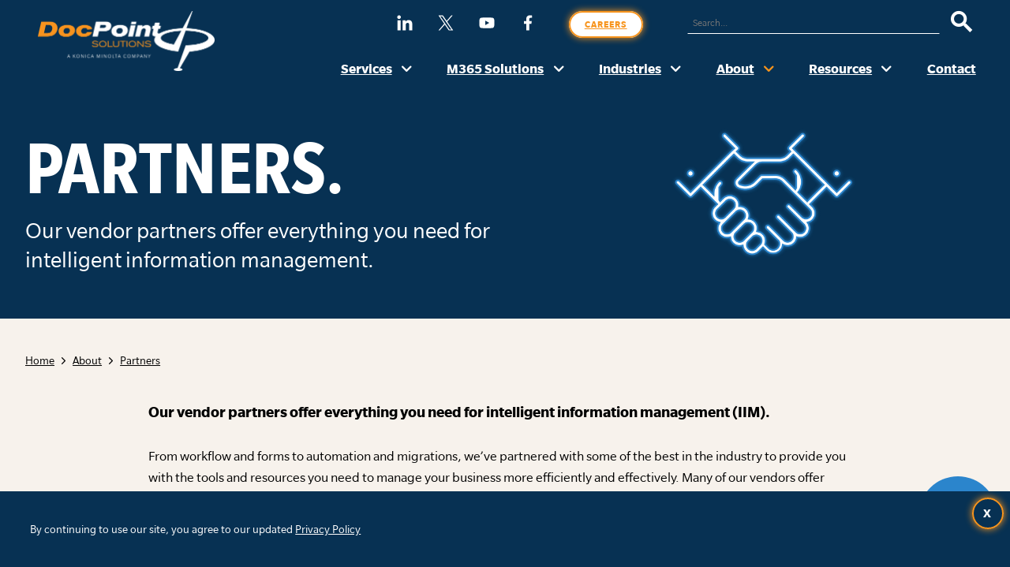

--- FILE ---
content_type: text/html; charset=UTF-8
request_url: https://www.docpointsolutions.com/about/partners/
body_size: 25968
content:
<!doctype html>
<html lang="en-US">
<head>
	<meta charset="UTF-8">
<script>
var gform;gform||(document.addEventListener("gform_main_scripts_loaded",function(){gform.scriptsLoaded=!0}),document.addEventListener("gform/theme/scripts_loaded",function(){gform.themeScriptsLoaded=!0}),window.addEventListener("DOMContentLoaded",function(){gform.domLoaded=!0}),gform={domLoaded:!1,scriptsLoaded:!1,themeScriptsLoaded:!1,isFormEditor:()=>"function"==typeof InitializeEditor,callIfLoaded:function(o){return!(!gform.domLoaded||!gform.scriptsLoaded||!gform.themeScriptsLoaded&&!gform.isFormEditor()||(gform.isFormEditor()&&console.warn("The use of gform.initializeOnLoaded() is deprecated in the form editor context and will be removed in Gravity Forms 3.1."),o(),0))},initializeOnLoaded:function(o){gform.callIfLoaded(o)||(document.addEventListener("gform_main_scripts_loaded",()=>{gform.scriptsLoaded=!0,gform.callIfLoaded(o)}),document.addEventListener("gform/theme/scripts_loaded",()=>{gform.themeScriptsLoaded=!0,gform.callIfLoaded(o)}),window.addEventListener("DOMContentLoaded",()=>{gform.domLoaded=!0,gform.callIfLoaded(o)}))},hooks:{action:{},filter:{}},addAction:function(o,r,e,t){gform.addHook("action",o,r,e,t)},addFilter:function(o,r,e,t){gform.addHook("filter",o,r,e,t)},doAction:function(o){gform.doHook("action",o,arguments)},applyFilters:function(o){return gform.doHook("filter",o,arguments)},removeAction:function(o,r){gform.removeHook("action",o,r)},removeFilter:function(o,r,e){gform.removeHook("filter",o,r,e)},addHook:function(o,r,e,t,n){null==gform.hooks[o][r]&&(gform.hooks[o][r]=[]);var d=gform.hooks[o][r];null==n&&(n=r+"_"+d.length),gform.hooks[o][r].push({tag:n,callable:e,priority:t=null==t?10:t})},doHook:function(r,o,e){var t;if(e=Array.prototype.slice.call(e,1),null!=gform.hooks[r][o]&&((o=gform.hooks[r][o]).sort(function(o,r){return o.priority-r.priority}),o.forEach(function(o){"function"!=typeof(t=o.callable)&&(t=window[t]),"action"==r?t.apply(null,e):e[0]=t.apply(null,e)})),"filter"==r)return e[0]},removeHook:function(o,r,t,n){var e;null!=gform.hooks[o][r]&&(e=(e=gform.hooks[o][r]).filter(function(o,r,e){return!!(null!=n&&n!=o.tag||null!=t&&t!=o.priority)}),gform.hooks[o][r]=e)}});
</script>

	<meta name="viewport" content="width=device-width, initial-scale=1">
	<link rel="profile" href="https://gmpg.org/xfn/11">

	<meta name='robots' content='index, follow, max-image-preview:large, max-snippet:-1, max-video-preview:-1' />

	<!-- This site is optimized with the Yoast SEO plugin v26.7 - https://yoast.com/wordpress/plugins/seo/ -->
	<title>Partners | DocPoint Solutions</title>
	<meta name="description" content="From workflow and forms, automation and migrations, DocPoint has partners to provide you with the tools and resources you need to manage your business efficiently." />
	<link rel="canonical" href="https://www.docpointsolutions.com/about/partners/" />
	<meta property="og:locale" content="en_US" />
	<meta property="og:type" content="article" />
	<meta property="og:title" content="Partners | DocPoint Solutions" />
	<meta property="og:description" content="From workflow and forms, automation and migrations, DocPoint has partners to provide you with the tools and resources you need to manage your business efficiently." />
	<meta property="og:url" content="https://www.docpointsolutions.com/about/partners/" />
	<meta property="og:site_name" content="DocPoint Solutions" />
	<meta property="article:publisher" content="http://www.facebook.com/pages/Docpoint-Solutions/316675008436947" />
	<meta property="article:modified_time" content="2025-05-28T01:57:43+00:00" />
	<meta name="twitter:card" content="summary_large_image" />
	<meta name="twitter:site" content="@DocPoint_USA" />
	<meta name="twitter:label1" content="Est. reading time" />
	<meta name="twitter:data1" content="5 minutes" />
	<script type="application/ld+json" class="yoast-schema-graph">{"@context":"https://schema.org","@graph":[{"@type":"WebPage","@id":"https://www.docpointsolutions.com/about/partners/","url":"https://www.docpointsolutions.com/about/partners/","name":"Partners | DocPoint Solutions","isPartOf":{"@id":"https://www.docpointsolutions.com/#website"},"datePublished":"2023-07-26T20:51:05+00:00","dateModified":"2025-05-28T01:57:43+00:00","description":"From workflow and forms, automation and migrations, DocPoint has partners to provide you with the tools and resources you need to manage your business efficiently.","breadcrumb":{"@id":"https://www.docpointsolutions.com/about/partners/#breadcrumb"},"inLanguage":"en-US","potentialAction":[{"@type":"ReadAction","target":["https://www.docpointsolutions.com/about/partners/"]}]},{"@type":"BreadcrumbList","@id":"https://www.docpointsolutions.com/about/partners/#breadcrumb","itemListElement":[{"@type":"ListItem","position":1,"name":"Home","item":"https://www.docpointsolutions.com/"},{"@type":"ListItem","position":2,"name":"About","item":"https://www.docpointsolutions.com/about/"},{"@type":"ListItem","position":3,"name":"Partners"}]},{"@type":"WebSite","@id":"https://www.docpointsolutions.com/#website","url":"https://www.docpointsolutions.com/","name":"DocPoint Solutions","description":"Empowering Your Business","publisher":{"@id":"https://www.docpointsolutions.com/#organization"},"potentialAction":[{"@type":"SearchAction","target":{"@type":"EntryPoint","urlTemplate":"https://www.docpointsolutions.com/?s={search_term_string}"},"query-input":{"@type":"PropertyValueSpecification","valueRequired":true,"valueName":"search_term_string"}}],"inLanguage":"en-US"},{"@type":"Organization","@id":"https://www.docpointsolutions.com/#organization","name":"DocPoint Solutions","url":"https://www.docpointsolutions.com/","logo":{"@type":"ImageObject","inLanguage":"en-US","@id":"https://www.docpointsolutions.com/#/schema/logo/image/","url":"https://www.docpointsolutions.com/wp-content/uploads/2023/07/logo-docpoint.png","contentUrl":"https://www.docpointsolutions.com/wp-content/uploads/2023/07/logo-docpoint.png","width":590,"height":200,"caption":"DocPoint Solutions"},"image":{"@id":"https://www.docpointsolutions.com/#/schema/logo/image/"},"sameAs":["http://www.facebook.com/pages/Docpoint-Solutions/316675008436947","https://x.com/DocPoint_USA","http://www.linkedin.com/company/docpoint-solutions","http://www.youtube.com/user/DocPointSolutions1"]}]}</script>
	<!-- / Yoast SEO plugin. -->


<link rel='dns-prefetch' href='//s.ksrndkehqnwntyxlhgto.com' />
<link rel='dns-prefetch' href='//www.googletagmanager.com' />
<link rel="alternate" type="application/rss+xml" title="DocPoint Solutions &raquo; Feed" href="https://www.docpointsolutions.com/feed/" />
<link rel="alternate" type="application/rss+xml" title="DocPoint Solutions &raquo; Comments Feed" href="https://www.docpointsolutions.com/comments/feed/" />
<link rel="alternate" title="oEmbed (JSON)" type="application/json+oembed" href="https://www.docpointsolutions.com/wp-json/oembed/1.0/embed?url=https%3A%2F%2Fwww.docpointsolutions.com%2Fabout%2Fpartners%2F" />
<link rel="alternate" title="oEmbed (XML)" type="text/xml+oembed" href="https://www.docpointsolutions.com/wp-json/oembed/1.0/embed?url=https%3A%2F%2Fwww.docpointsolutions.com%2Fabout%2Fpartners%2F&#038;format=xml" />
<style id="woo-sctr-frontend-countdown-style" type="text/css">.woo-sctr-shortcode-wrap-wrap.woo-sctr-shortcode-wrap-wrap-salescountdowntimer{display:block;text-align:center;}.woo-sctr-shortcode-wrap-wrap.woo-sctr-shortcode-wrap-wrap-salescountdowntimer .woo-sctr-shortcode-countdown-1{color:#000000;padding:2px;}.woo-sctr-shortcode-wrap-wrap.woo-sctr-shortcode-wrap-wrap-salescountdowntimer .woo-sctr-shortcode-countdown-1 .woo-sctr-shortcode-countdown-value,.woo-sctr-shortcode-wrap-wrap.woo-sctr-shortcode-wrap-wrap-salescountdowntimer .woo-sctr-shortcode-countdown-1 .woo-sctr-shortcode-countdown-value-container{color:#ffffff;background:#073153;font-size:36px;}.woo-sctr-shortcode-wrap-wrap.woo-sctr-shortcode-wrap-wrap-salescountdowntimer .woo-sctr-shortcode-countdown-1 .woo-sctr-shortcode-countdown-text{background:#ffffff;font-size:18px;}</style><style id='wp-img-auto-sizes-contain-inline-css'>
img:is([sizes=auto i],[sizes^="auto," i]){contain-intrinsic-size:3000px 1500px}
/*# sourceURL=wp-img-auto-sizes-contain-inline-css */
</style>
<style id='wp-emoji-styles-inline-css'>

	img.wp-smiley, img.emoji {
		display: inline !important;
		border: none !important;
		box-shadow: none !important;
		height: 1em !important;
		width: 1em !important;
		margin: 0 0.07em !important;
		vertical-align: -0.1em !important;
		background: none !important;
		padding: 0 !important;
	}
/*# sourceURL=wp-emoji-styles-inline-css */
</style>
<link rel='stylesheet' id='wp-block-library-css' href='https://www.docpointsolutions.com/wp-includes/css/dist/block-library/style.min.css?ver=6.9' media='all' />
<style id='acf-img-txt-style-inline-css'>
.docpoint-img-txt .acf-innerblocks-container>:first-child{margin-top:0}.docpoint-img-txt .acf-innerblocks-container>:last-child{margin-bottom:0}.docpoint-img-txt.has-brand-2-background-color+.docpoint-img-txt.has-brand-2-background-color{padding-top:0}.docpoint-img-txt.alignfull{overflow:-webkit-paged-x;overflow-x:clip}@media screen and (min-width: 59.375em){.docpoint-img-txt.alignfull.has-background{padding-left:calc((100vw - 92.5vw)/2);padding-right:calc((100vw - 92.5vw)/2)}.docpoint-img-txt.alignfull.has-background figure{margin:0;height:100%;min-height:auto}.docpoint-img-txt.alignfull>.inner-wrapper{display:grid;grid-template-columns:repeat(12, 1fr);gap:0 calc(var(--wp--style--block-gap)*2)}.docpoint-img-txt.alignfull>.inner-wrapper>*{grid-row:1/2}.docpoint-img-txt.alignfull .acf-innerblocks-container{display:-webkit-box;display:-ms-flexbox;display:flex;-webkit-box-orient:vertical;-webkit-box-direction:normal;-ms-flex-direction:column;flex-direction:column;-webkit-box-pack:center;-ms-flex-pack:center;justify-content:center}.docpoint-img-txt.alignfull.content-right figure.img-wrapper{grid-column:1/6}.docpoint-img-txt.alignfull.content-right .acf-innerblocks-container{grid-column:6/13}.docpoint-img-txt.alignfull.content-left figure.img-wrapper{grid-column:8/13}.docpoint-img-txt.alignfull.content-left .acf-innerblocks-container{grid-column:1/8}}@media screen and (min-width: 77em){.docpoint-img-txt.alignfull.content-right .acf-innerblocks-container{padding-right:calc(var(--wp--style--block-gap)*6.5)}.docpoint-img-txt.alignfull.content-left .acf-innerblocks-container{padding-left:calc(var(--wp--style--block-gap)*6.5)}}.docpoint-img-txt:not(.alignfull).has-brand-2-background-color{padding-left:0;padding-right:0}h1+.docpoint-img-txt.has-brand-2-background-color,h2+.docpoint-img-txt.has-brand-2-background-color,h3+.docpoint-img-txt.has-brand-2-background-color,h4+.docpoint-img-txt.has-brand-2-background-color,h5+.docpoint-img-txt.has-brand-2-background-color,h6+.docpoint-img-txt.has-brand-2-background-color{padding-top:1.5rem}.docpoint-img-txt .wp-block-buttons{margin-top:calc(var(--wp--style--block-gap)*1.5);margin-bottom:calc(var(--wp--style--block-gap)*1.5)}.docpoint-img-txt figure.img-wrapper{position:relative;margin:0 0 calc(var(--wp--style--block-gap)*1.5)}.docpoint-img-txt figure.img-wrapper img{display:block;margin-left:auto;margin-right:auto}.docpoint-img-txt.img-type-img figure.img-wrapper{min-height:22rem}.docpoint-img-txt.img-type-img figure.img-wrapper img{border-top-left-radius:var(--wp--custom--radius);border-bottom-left-radius:var(--wp--custom--radius);border-bottom-right-radius:var(--wp--custom--radius)}@media screen and (prefers-reduced-motion: no-preference)and (min-width: 77em){body.docpoint-fe .docpoint-img-txt.alignfull .acf-innerblocks-container{-webkit-transition:opacity .5s,-webkit-transform .5s;transition:opacity .5s,-webkit-transform .5s;transition:opacity .5s,transform .5s;transition:opacity .5s,transform .5s,-webkit-transform .5s;opacity:0}body.docpoint-fe .docpoint-img-txt.alignfull.content-left .acf-innerblocks-container{-webkit-transform:translate(-5rem, 0);-ms-transform:translate(-5rem, 0);transform:translate(-5rem, 0)}body.docpoint-fe .docpoint-img-txt.alignfull.content-right .acf-innerblocks-container{-webkit-transform:translate(5rem, 0);-ms-transform:translate(5rem, 0);transform:translate(5rem, 0)}body.docpoint-fe .docpoint-img-txt.alignfull.animated .acf-innerblocks-container{opacity:1;-webkit-transform:translate(0, 0);-ms-transform:translate(0, 0);transform:translate(0, 0)}}
/*# sourceMappingURL=img-txt.css.map */

/*# sourceURL=https://www.docpointsolutions.com/wp-content/themes/docpoint/acf-blocks/img-txt/img-txt.css */
</style>
<style id='wp-block-heading-inline-css'>
h1:where(.wp-block-heading).has-background,h2:where(.wp-block-heading).has-background,h3:where(.wp-block-heading).has-background,h4:where(.wp-block-heading).has-background,h5:where(.wp-block-heading).has-background,h6:where(.wp-block-heading).has-background{padding:1.25em 2.375em}h1.has-text-align-left[style*=writing-mode]:where([style*=vertical-lr]),h1.has-text-align-right[style*=writing-mode]:where([style*=vertical-rl]),h2.has-text-align-left[style*=writing-mode]:where([style*=vertical-lr]),h2.has-text-align-right[style*=writing-mode]:where([style*=vertical-rl]),h3.has-text-align-left[style*=writing-mode]:where([style*=vertical-lr]),h3.has-text-align-right[style*=writing-mode]:where([style*=vertical-rl]),h4.has-text-align-left[style*=writing-mode]:where([style*=vertical-lr]),h4.has-text-align-right[style*=writing-mode]:where([style*=vertical-rl]),h5.has-text-align-left[style*=writing-mode]:where([style*=vertical-lr]),h5.has-text-align-right[style*=writing-mode]:where([style*=vertical-rl]),h6.has-text-align-left[style*=writing-mode]:where([style*=vertical-lr]),h6.has-text-align-right[style*=writing-mode]:where([style*=vertical-rl]){rotate:180deg}
/*# sourceURL=https://www.docpointsolutions.com/wp-includes/blocks/heading/style.min.css */
</style>
<style id='wp-block-paragraph-inline-css'>
.is-small-text{font-size:.875em}.is-regular-text{font-size:1em}.is-large-text{font-size:2.25em}.is-larger-text{font-size:3em}.has-drop-cap:not(:focus):first-letter{float:left;font-size:8.4em;font-style:normal;font-weight:100;line-height:.68;margin:.05em .1em 0 0;text-transform:uppercase}body.rtl .has-drop-cap:not(:focus):first-letter{float:none;margin-left:.1em}p.has-drop-cap.has-background{overflow:hidden}:root :where(p.has-background){padding:1.25em 2.375em}:where(p.has-text-color:not(.has-link-color)) a{color:inherit}p.has-text-align-left[style*="writing-mode:vertical-lr"],p.has-text-align-right[style*="writing-mode:vertical-rl"]{rotate:180deg}
/*# sourceURL=https://www.docpointsolutions.com/wp-includes/blocks/paragraph/style.min.css */
</style>
<style id='global-styles-inline-css'>
:root{--wp--preset--aspect-ratio--square: 1;--wp--preset--aspect-ratio--4-3: 4/3;--wp--preset--aspect-ratio--3-4: 3/4;--wp--preset--aspect-ratio--3-2: 3/2;--wp--preset--aspect-ratio--2-3: 2/3;--wp--preset--aspect-ratio--16-9: 16/9;--wp--preset--aspect-ratio--9-16: 9/16;--wp--preset--color--black: #000000;--wp--preset--color--cyan-bluish-gray: #abb8c3;--wp--preset--color--white: #FFFFFF;--wp--preset--color--pale-pink: #f78da7;--wp--preset--color--vivid-red: #cf2e2e;--wp--preset--color--luminous-vivid-orange: #ff6900;--wp--preset--color--luminous-vivid-amber: #fcb900;--wp--preset--color--light-green-cyan: #7bdcb5;--wp--preset--color--vivid-green-cyan: #00d084;--wp--preset--color--pale-cyan-blue: #8ed1fc;--wp--preset--color--vivid-cyan-blue: #0693e3;--wp--preset--color--vivid-purple: #9b51e0;--wp--preset--color--brand-1: #F7941D;--wp--preset--color--brand-2: #F7F2EC;--wp--preset--color--brand-3: #073153;--wp--preset--color--brand-4: #2B85CC;--wp--preset--gradient--vivid-cyan-blue-to-vivid-purple: linear-gradient(135deg,rgb(6,147,227) 0%,rgb(155,81,224) 100%);--wp--preset--gradient--light-green-cyan-to-vivid-green-cyan: linear-gradient(135deg,rgb(122,220,180) 0%,rgb(0,208,130) 100%);--wp--preset--gradient--luminous-vivid-amber-to-luminous-vivid-orange: linear-gradient(135deg,rgb(252,185,0) 0%,rgb(255,105,0) 100%);--wp--preset--gradient--luminous-vivid-orange-to-vivid-red: linear-gradient(135deg,rgb(255,105,0) 0%,rgb(207,46,46) 100%);--wp--preset--gradient--very-light-gray-to-cyan-bluish-gray: linear-gradient(135deg,rgb(238,238,238) 0%,rgb(169,184,195) 100%);--wp--preset--gradient--cool-to-warm-spectrum: linear-gradient(135deg,rgb(74,234,220) 0%,rgb(151,120,209) 20%,rgb(207,42,186) 40%,rgb(238,44,130) 60%,rgb(251,105,98) 80%,rgb(254,248,76) 100%);--wp--preset--gradient--blush-light-purple: linear-gradient(135deg,rgb(255,206,236) 0%,rgb(152,150,240) 100%);--wp--preset--gradient--blush-bordeaux: linear-gradient(135deg,rgb(254,205,165) 0%,rgb(254,45,45) 50%,rgb(107,0,62) 100%);--wp--preset--gradient--luminous-dusk: linear-gradient(135deg,rgb(255,203,112) 0%,rgb(199,81,192) 50%,rgb(65,88,208) 100%);--wp--preset--gradient--pale-ocean: linear-gradient(135deg,rgb(255,245,203) 0%,rgb(182,227,212) 50%,rgb(51,167,181) 100%);--wp--preset--gradient--electric-grass: linear-gradient(135deg,rgb(202,248,128) 0%,rgb(113,206,126) 100%);--wp--preset--gradient--midnight: linear-gradient(135deg,rgb(2,3,129) 0%,rgb(40,116,252) 100%);--wp--preset--font-size--small: clamp(0.875rem, 0.21vw + 0.77rem, 0.9375rem);--wp--preset--font-size--medium: 20px;--wp--preset--font-size--large: 1.25rem;--wp--preset--font-size--x-large: 42px;--wp--preset--font-size--tiny: 0.75rem;--wp--preset--font-size--normal: clamp(1.0625rem, 0.21vw + 0.966rem, 1.125rem);--wp--preset--font-size--extra-large: clamp(1.375rem, 1.66vw + 0.6rem, 1.875rem);--wp--preset--font-size--huge: clamp(2.25rem, 2.9vw + 0.89rem, 3.125rem);--wp--preset--font-size--gigantic: clamp(3.125rem, 10.37vw - 1.74rem, 6.25rem);--wp--preset--font-family--main: Slate, -apple-system, BlinkMacSystemFont, 'Segoe UI', Roboto, Oxygen-Sans, Ubuntu, Cantarell, 'Helvetica Neue', sans-serif;;--wp--preset--font-family--main-condensed: Slate Condensed, -apple-system, BlinkMacSystemFont, 'Segoe UI', Roboto, Oxygen-Sans, Ubuntu, Cantarell, 'Helvetica Neue', sans-serif;;--wp--preset--spacing--20: 0.44rem;--wp--preset--spacing--30: 0.67rem;--wp--preset--spacing--40: 1rem;--wp--preset--spacing--50: 1.5rem;--wp--preset--spacing--60: 2.25rem;--wp--preset--spacing--70: 3.38rem;--wp--preset--spacing--80: 5.06rem;--wp--preset--shadow--natural: 6px 6px 9px rgba(0, 0, 0, 0.2);--wp--preset--shadow--deep: 12px 12px 50px rgba(0, 0, 0, 0.4);--wp--preset--shadow--sharp: 6px 6px 0px rgba(0, 0, 0, 0.2);--wp--preset--shadow--outlined: 6px 6px 0px -3px rgb(255, 255, 255), 6px 6px rgb(0, 0, 0);--wp--preset--shadow--crisp: 6px 6px 0px rgb(0, 0, 0);--wp--custom--width--content: 56.5625rem;--wp--custom--width--wide: 79.375rem;--wp--custom--width--full: 100vw;--wp--custom--colors--table-stripe-1: #6aa9db;--wp--custom--colors--table-stripe-2: #4b97d4;--wp--custom--colors--brand-alt-1: #717171;--wp--custom--radius: 90px;}.wp-block-button .wp-block-button__link{--wp--preset--color--brand-1: #F7941D;--wp--preset--color--brand-4: #2B85CC;}.wp-block-quote{--wp--preset--color--brand-3: #073153;}.wp-block-group{--wp--preset--color--brand-2: #F7F2EC;--wp--preset--color--brand-3: #073153;--wp--preset--color--white: #FFFFFF;}.wp-block-acf-img-txt{--wp--preset--color--brand-2: #F7F2EC;--wp--preset--color--brand-3: #073153;}:root { --wp--style--global--content-size: var(--wp--custom--width--content);--wp--style--global--wide-size: var(--wp--custom--width--wide); }:where(body) { margin: 0; }.wp-site-blocks > .alignleft { float: left; margin-right: 2em; }.wp-site-blocks > .alignright { float: right; margin-left: 2em; }.wp-site-blocks > .aligncenter { justify-content: center; margin-left: auto; margin-right: auto; }:where(.wp-site-blocks) > * { margin-block-start: 1.75rem; margin-block-end: 0; }:where(.wp-site-blocks) > :first-child { margin-block-start: 0; }:where(.wp-site-blocks) > :last-child { margin-block-end: 0; }:root { --wp--style--block-gap: 1.75rem; }:root :where(.is-layout-flow) > :first-child{margin-block-start: 0;}:root :where(.is-layout-flow) > :last-child{margin-block-end: 0;}:root :where(.is-layout-flow) > *{margin-block-start: 1.75rem;margin-block-end: 0;}:root :where(.is-layout-constrained) > :first-child{margin-block-start: 0;}:root :where(.is-layout-constrained) > :last-child{margin-block-end: 0;}:root :where(.is-layout-constrained) > *{margin-block-start: 1.75rem;margin-block-end: 0;}:root :where(.is-layout-flex){gap: 1.75rem;}:root :where(.is-layout-grid){gap: 1.75rem;}.is-layout-flow > .alignleft{float: left;margin-inline-start: 0;margin-inline-end: 2em;}.is-layout-flow > .alignright{float: right;margin-inline-start: 2em;margin-inline-end: 0;}.is-layout-flow > .aligncenter{margin-left: auto !important;margin-right: auto !important;}.is-layout-constrained > .alignleft{float: left;margin-inline-start: 0;margin-inline-end: 2em;}.is-layout-constrained > .alignright{float: right;margin-inline-start: 2em;margin-inline-end: 0;}.is-layout-constrained > .aligncenter{margin-left: auto !important;margin-right: auto !important;}.is-layout-constrained > :where(:not(.alignleft):not(.alignright):not(.alignfull)){max-width: var(--wp--style--global--content-size);margin-left: auto !important;margin-right: auto !important;}.is-layout-constrained > .alignwide{max-width: var(--wp--style--global--wide-size);}body .is-layout-flex{display: flex;}.is-layout-flex{flex-wrap: wrap;align-items: center;}.is-layout-flex > :is(*, div){margin: 0;}body .is-layout-grid{display: grid;}.is-layout-grid > :is(*, div){margin: 0;}body{background-color: var(--wp--preset--color--brand-2);color: var(--wp--preset--color--black);font-family: var(--wp--preset--font-family--main);font-size: var(--wp--preset--font-size--normal);line-height: 1.5;padding-top: 0px;padding-right: 0px;padding-bottom: 0px;padding-left: 0px;}a:where(:not(.wp-element-button)){color: var(--wp--preset--color--brand-1);text-decoration: none;}:root :where(a:where(:not(.wp-element-button)):hover){color: var(--wp--preset--color--brand-3);}h1{color: var(--wp--preset--color--brand-3);font-family: var(--wp--preset--font-family--main-condensed);font-size: var(--wp--preset--font-size--gigantic);line-height: 1;margin-top: 1em;margin-bottom: 0.125em;text-transform: uppercase;}h2{color: var(--wp--preset--color--brand-1);font-family: var(--wp--preset--font-family--main-condensed);font-size: var(--wp--preset--font-size--huge);line-height: 1.0625;margin-top: 1em;margin-bottom: 0.25em;text-transform: uppercase;}h3{font-size: var(--wp--preset--font-size--extra-large);line-height: 1.1875;margin-top: 1em;margin-bottom: 0.25em;}h4{font-size: var(--wp--preset--font-size--large);line-height: 1.25;margin-top: 1em;margin-bottom: 0.25em;}:root :where(.wp-element-button, .wp-block-button__link){background-color: var(--wp--preset--color--brand-1);border-radius: 100em;border-width: 0;color: var(--wp--preset--color--white);font-family: inherit;font-size: 0.9375rem;font-style: inherit;font-weight: 700;letter-spacing: 0.09375em;line-height: 1.125;padding-top: 1.125em;padding-right: 2.25em;padding-bottom: 1.125em;padding-left: 2.25em;text-decoration: none;text-transform: uppercase;}.has-black-color{color: var(--wp--preset--color--black) !important;}.has-cyan-bluish-gray-color{color: var(--wp--preset--color--cyan-bluish-gray) !important;}.has-white-color{color: var(--wp--preset--color--white) !important;}.has-pale-pink-color{color: var(--wp--preset--color--pale-pink) !important;}.has-vivid-red-color{color: var(--wp--preset--color--vivid-red) !important;}.has-luminous-vivid-orange-color{color: var(--wp--preset--color--luminous-vivid-orange) !important;}.has-luminous-vivid-amber-color{color: var(--wp--preset--color--luminous-vivid-amber) !important;}.has-light-green-cyan-color{color: var(--wp--preset--color--light-green-cyan) !important;}.has-vivid-green-cyan-color{color: var(--wp--preset--color--vivid-green-cyan) !important;}.has-pale-cyan-blue-color{color: var(--wp--preset--color--pale-cyan-blue) !important;}.has-vivid-cyan-blue-color{color: var(--wp--preset--color--vivid-cyan-blue) !important;}.has-vivid-purple-color{color: var(--wp--preset--color--vivid-purple) !important;}.has-brand-1-color{color: var(--wp--preset--color--brand-1) !important;}.has-brand-2-color{color: var(--wp--preset--color--brand-2) !important;}.has-brand-3-color{color: var(--wp--preset--color--brand-3) !important;}.has-brand-4-color{color: var(--wp--preset--color--brand-4) !important;}.has-black-background-color{background-color: var(--wp--preset--color--black) !important;}.has-cyan-bluish-gray-background-color{background-color: var(--wp--preset--color--cyan-bluish-gray) !important;}.has-white-background-color{background-color: var(--wp--preset--color--white) !important;}.has-pale-pink-background-color{background-color: var(--wp--preset--color--pale-pink) !important;}.has-vivid-red-background-color{background-color: var(--wp--preset--color--vivid-red) !important;}.has-luminous-vivid-orange-background-color{background-color: var(--wp--preset--color--luminous-vivid-orange) !important;}.has-luminous-vivid-amber-background-color{background-color: var(--wp--preset--color--luminous-vivid-amber) !important;}.has-light-green-cyan-background-color{background-color: var(--wp--preset--color--light-green-cyan) !important;}.has-vivid-green-cyan-background-color{background-color: var(--wp--preset--color--vivid-green-cyan) !important;}.has-pale-cyan-blue-background-color{background-color: var(--wp--preset--color--pale-cyan-blue) !important;}.has-vivid-cyan-blue-background-color{background-color: var(--wp--preset--color--vivid-cyan-blue) !important;}.has-vivid-purple-background-color{background-color: var(--wp--preset--color--vivid-purple) !important;}.has-brand-1-background-color{background-color: var(--wp--preset--color--brand-1) !important;}.has-brand-2-background-color{background-color: var(--wp--preset--color--brand-2) !important;}.has-brand-3-background-color{background-color: var(--wp--preset--color--brand-3) !important;}.has-brand-4-background-color{background-color: var(--wp--preset--color--brand-4) !important;}.has-black-border-color{border-color: var(--wp--preset--color--black) !important;}.has-cyan-bluish-gray-border-color{border-color: var(--wp--preset--color--cyan-bluish-gray) !important;}.has-white-border-color{border-color: var(--wp--preset--color--white) !important;}.has-pale-pink-border-color{border-color: var(--wp--preset--color--pale-pink) !important;}.has-vivid-red-border-color{border-color: var(--wp--preset--color--vivid-red) !important;}.has-luminous-vivid-orange-border-color{border-color: var(--wp--preset--color--luminous-vivid-orange) !important;}.has-luminous-vivid-amber-border-color{border-color: var(--wp--preset--color--luminous-vivid-amber) !important;}.has-light-green-cyan-border-color{border-color: var(--wp--preset--color--light-green-cyan) !important;}.has-vivid-green-cyan-border-color{border-color: var(--wp--preset--color--vivid-green-cyan) !important;}.has-pale-cyan-blue-border-color{border-color: var(--wp--preset--color--pale-cyan-blue) !important;}.has-vivid-cyan-blue-border-color{border-color: var(--wp--preset--color--vivid-cyan-blue) !important;}.has-vivid-purple-border-color{border-color: var(--wp--preset--color--vivid-purple) !important;}.has-brand-1-border-color{border-color: var(--wp--preset--color--brand-1) !important;}.has-brand-2-border-color{border-color: var(--wp--preset--color--brand-2) !important;}.has-brand-3-border-color{border-color: var(--wp--preset--color--brand-3) !important;}.has-brand-4-border-color{border-color: var(--wp--preset--color--brand-4) !important;}.has-vivid-cyan-blue-to-vivid-purple-gradient-background{background: var(--wp--preset--gradient--vivid-cyan-blue-to-vivid-purple) !important;}.has-light-green-cyan-to-vivid-green-cyan-gradient-background{background: var(--wp--preset--gradient--light-green-cyan-to-vivid-green-cyan) !important;}.has-luminous-vivid-amber-to-luminous-vivid-orange-gradient-background{background: var(--wp--preset--gradient--luminous-vivid-amber-to-luminous-vivid-orange) !important;}.has-luminous-vivid-orange-to-vivid-red-gradient-background{background: var(--wp--preset--gradient--luminous-vivid-orange-to-vivid-red) !important;}.has-very-light-gray-to-cyan-bluish-gray-gradient-background{background: var(--wp--preset--gradient--very-light-gray-to-cyan-bluish-gray) !important;}.has-cool-to-warm-spectrum-gradient-background{background: var(--wp--preset--gradient--cool-to-warm-spectrum) !important;}.has-blush-light-purple-gradient-background{background: var(--wp--preset--gradient--blush-light-purple) !important;}.has-blush-bordeaux-gradient-background{background: var(--wp--preset--gradient--blush-bordeaux) !important;}.has-luminous-dusk-gradient-background{background: var(--wp--preset--gradient--luminous-dusk) !important;}.has-pale-ocean-gradient-background{background: var(--wp--preset--gradient--pale-ocean) !important;}.has-electric-grass-gradient-background{background: var(--wp--preset--gradient--electric-grass) !important;}.has-midnight-gradient-background{background: var(--wp--preset--gradient--midnight) !important;}.has-small-font-size{font-size: var(--wp--preset--font-size--small) !important;}.has-medium-font-size{font-size: var(--wp--preset--font-size--medium) !important;}.has-large-font-size{font-size: var(--wp--preset--font-size--large) !important;}.has-x-large-font-size{font-size: var(--wp--preset--font-size--x-large) !important;}.has-tiny-font-size{font-size: var(--wp--preset--font-size--tiny) !important;}.has-normal-font-size{font-size: var(--wp--preset--font-size--normal) !important;}.has-extra-large-font-size{font-size: var(--wp--preset--font-size--extra-large) !important;}.has-huge-font-size{font-size: var(--wp--preset--font-size--huge) !important;}.has-gigantic-font-size{font-size: var(--wp--preset--font-size--gigantic) !important;}.has-main-font-family{font-family: var(--wp--preset--font-family--main) !important;}.has-main-condensed-font-family{font-family: var(--wp--preset--font-family--main-condensed) !important;}.wp-block-button .wp-block-button__link.has-brand-1-color{color: var(--wp--preset--color--brand-1) !important;}.wp-block-button .wp-block-button__link.has-brand-4-color{color: var(--wp--preset--color--brand-4) !important;}.wp-block-button .wp-block-button__link.has-brand-1-background-color{background-color: var(--wp--preset--color--brand-1) !important;}.wp-block-button .wp-block-button__link.has-brand-4-background-color{background-color: var(--wp--preset--color--brand-4) !important;}.wp-block-button .wp-block-button__link.has-brand-1-border-color{border-color: var(--wp--preset--color--brand-1) !important;}.wp-block-button .wp-block-button__link.has-brand-4-border-color{border-color: var(--wp--preset--color--brand-4) !important;}.wp-block-quote.has-brand-3-color{color: var(--wp--preset--color--brand-3) !important;}.wp-block-quote.has-brand-3-background-color{background-color: var(--wp--preset--color--brand-3) !important;}.wp-block-quote.has-brand-3-border-color{border-color: var(--wp--preset--color--brand-3) !important;}.wp-block-group.has-brand-2-color{color: var(--wp--preset--color--brand-2) !important;}.wp-block-group.has-brand-3-color{color: var(--wp--preset--color--brand-3) !important;}.wp-block-group.has-white-color{color: var(--wp--preset--color--white) !important;}.wp-block-group.has-brand-2-background-color{background-color: var(--wp--preset--color--brand-2) !important;}.wp-block-group.has-brand-3-background-color{background-color: var(--wp--preset--color--brand-3) !important;}.wp-block-group.has-white-background-color{background-color: var(--wp--preset--color--white) !important;}.wp-block-group.has-brand-2-border-color{border-color: var(--wp--preset--color--brand-2) !important;}.wp-block-group.has-brand-3-border-color{border-color: var(--wp--preset--color--brand-3) !important;}.wp-block-group.has-white-border-color{border-color: var(--wp--preset--color--white) !important;}.wp-block-acf-img-txt.has-brand-2-color{color: var(--wp--preset--color--brand-2) !important;}.wp-block-acf-img-txt.has-brand-3-color{color: var(--wp--preset--color--brand-3) !important;}.wp-block-acf-img-txt.has-brand-2-background-color{background-color: var(--wp--preset--color--brand-2) !important;}.wp-block-acf-img-txt.has-brand-3-background-color{background-color: var(--wp--preset--color--brand-3) !important;}.wp-block-acf-img-txt.has-brand-2-border-color{border-color: var(--wp--preset--color--brand-2) !important;}.wp-block-acf-img-txt.has-brand-3-border-color{border-color: var(--wp--preset--color--brand-3) !important;}
/*# sourceURL=global-styles-inline-css */
</style>

<link rel='stylesheet' id='wp-components-css' href='https://www.docpointsolutions.com/wp-includes/css/dist/components/style.min.css?ver=6.9' media='all' />
<link rel='stylesheet' id='wp-preferences-css' href='https://www.docpointsolutions.com/wp-includes/css/dist/preferences/style.min.css?ver=6.9' media='all' />
<link rel='stylesheet' id='wp-block-editor-css' href='https://www.docpointsolutions.com/wp-includes/css/dist/block-editor/style.min.css?ver=6.9' media='all' />
<link rel='stylesheet' id='popup-maker-block-library-style-css' href='https://www.docpointsolutions.com/wp-content/plugins/popup-maker/dist/packages/block-library-style.css?ver=dbea705cfafe089d65f1' media='all' />
<link rel='stylesheet' id='docpoint-style-css' href='https://www.docpointsolutions.com/wp-content/themes/docpoint/style.css?ver=20250527' media='all' />

<!-- Google tag (gtag.js) snippet added by Site Kit -->
<!-- Google Analytics snippet added by Site Kit -->
<script src="https://www.googletagmanager.com/gtag/js?id=GT-PZ64B8D" id="google_gtagjs-js" async></script>
<script id="google_gtagjs-js-after">
window.dataLayer = window.dataLayer || [];function gtag(){dataLayer.push(arguments);}
gtag("set","linker",{"domains":["www.docpointsolutions.com"]});
gtag("js", new Date());
gtag("set", "developer_id.dZTNiMT", true);
gtag("config", "GT-PZ64B8D");
//# sourceURL=google_gtagjs-js-after
</script>
<link rel="https://api.w.org/" href="https://www.docpointsolutions.com/wp-json/" /><link rel="alternate" title="JSON" type="application/json" href="https://www.docpointsolutions.com/wp-json/wp/v2/pages/2758" /><link rel="EditURI" type="application/rsd+xml" title="RSD" href="https://www.docpointsolutions.com/xmlrpc.php?rsd" />
<meta name="generator" content="WordPress 6.9" />
<link rel='shortlink' href='https://www.docpointsolutions.com/?p=2758' />
<meta name="generator" content="Site Kit by Google 1.168.0" />	<style>
		#mm4-gdpr-notice {
			background: #073153;
			font-size: 85%;
		}

		#mm4-gdpr-headline {
			color: #FFFFFF;
		}

		#mm4-gdpr-notice, #mm4-gdpr-close {
			color: #FFFFFF;
		}

		#mm4-gdpr-notice a {
			color: #FFFFFF;
		}
	</style>
	
<!-- Google Tag Manager snippet added by Site Kit -->
<script>
			( function( w, d, s, l, i ) {
				w[l] = w[l] || [];
				w[l].push( {'gtm.start': new Date().getTime(), event: 'gtm.js'} );
				var f = d.getElementsByTagName( s )[0],
					j = d.createElement( s ), dl = l != 'dataLayer' ? '&l=' + l : '';
				j.async = true;
				j.src = 'https://www.googletagmanager.com/gtm.js?id=' + i + dl;
				f.parentNode.insertBefore( j, f );
			} )( window, document, 'script', 'dataLayer', 'GTM-W622ZMMM' );
			
</script>

<!-- End Google Tag Manager snippet added by Site Kit -->
<link rel="icon" href="https://www.docpointsolutions.com/wp-content/uploads/2023/07/cropped-icon-docpoint-32x32.png" sizes="32x32" />
<link rel="icon" href="https://www.docpointsolutions.com/wp-content/uploads/2023/07/cropped-icon-docpoint-192x192.png" sizes="192x192" />
<link rel="apple-touch-icon" href="https://www.docpointsolutions.com/wp-content/uploads/2023/07/cropped-icon-docpoint-180x180.png" />
<meta name="msapplication-TileImage" content="https://www.docpointsolutions.com/wp-content/uploads/2023/07/cropped-icon-docpoint-270x270.png" />
		<style id="wp-custom-css">
			body.page-id-2758 .entry-content > .docpoint-img-txt.img-type-logo:first-of-type {
	margin-top: 0;
}

figure#five-months-free {
	margin-bottom: 0;
}

figure#sharegate-m365 {
	margin-top: 0;
}

/** Datepicker **/
.xdsoft_datetimepicker .xdsoft_next, .xdsoft_datetimepicker .xdsoft_prev, .xdsoft_datetimepicker .xdsoft_today_button,
.xdsoft_datetimepicker .xdsoft_next:hover, .xdsoft_datetimepicker .xdsoft_prev:hover, .xdsoft_datetimepicker .xdsoft_today_button:hover {
	box-shadow: none;
}

#popmake-5185 a {
	text-decoration: underline;
}

#popmake-5185 a:hover {
	color: #FFF;
}

/** Countdown Timer **/
.woo-sctr-shortcode-wrap-wrap {
	font-family: var(--wp--preset--font-family--main-condensed);
	text-transform: uppercase;
}

.woo-sctr-shortcode-countdown-value {
	font-weight: 700;
}

.woo-sctr-shortcode-countdown-2 {
	flex-wrap: wrap;
	gap: 0.5rem;
}

.woo-sctr-shortcode-countdown-time-separator {
	display: none;
}		</style>
		<link rel='stylesheet' id='gform_basic-css' href='https://www.docpointsolutions.com/wp-content/plugins/gravityforms/assets/css/dist/basic.min.css?ver=2.9.25' media='all' />
<link rel='stylesheet' id='gform_theme_components-css' href='https://www.docpointsolutions.com/wp-content/plugins/gravityforms/assets/css/dist/theme-components.min.css?ver=2.9.25' media='all' />
<link rel='stylesheet' id='gform_theme-css' href='https://www.docpointsolutions.com/wp-content/plugins/gravityforms/assets/css/dist/theme.min.css?ver=2.9.25' media='all' />
<link rel='stylesheet' id='mm4-gdpr-public-styles-css' href='https://www.docpointsolutions.com/wp-content/plugins/mm4-gdpr/public/assets/css/mm4-gdpr-public.css?ver=20191022' media='all' />
</head>

<body class="wp-singular page-template-default page page-id-2758 page-child parent-pageid-2752 wp-custom-logo wp-embed-responsive wp-theme-docpoint docpoint-fe">
		<!-- Google Tag Manager (noscript) snippet added by Site Kit -->
		<noscript>
			<iframe src="https://www.googletagmanager.com/ns.html?id=GTM-W622ZMMM" height="0" width="0" style="display:none;visibility:hidden"></iframe>
		</noscript>
		<!-- End Google Tag Manager (noscript) snippet added by Site Kit -->
		<div id="page" class="site">
	<a class="skip-link screen-reader-text" href="#primary">Skip to content</a>

	<header id="masthead" class="site-header">
		<div class="wrapper">
			<div class="site-branding">
									<a href="https://www.docpointsolutions.com" class="custom-logo-link">
						<img width="450" height="153" src="https://www.docpointsolutions.com/wp-content/uploads/2023/07/logo-docpoint-rev.png" class="attachment-full size-full" alt="DocPoint Solutions logo" />					</a><!-- .custom-logo-link -->
								</div><!-- .site-branding -->
			<div class="masthead-right">
				<div class="aux-items">
							<div class="docpoint-social-media">
			<ul>
									<li class="linked"><a href="http://www.linkedin.com/company/docpoint-solutions"><span class="screen-reader-text">Find Us On LinkedIn</span><svg enable-background="new 0 0 50 50" version="1.1" viewBox="0 0 50 50" xml:space="preserve" xmlns="http://www.w3.org/2000/svg"><path class="st0" d="m14 45h-8.3v-26.7h8.3v26.7zm-4.2-30.3c-2.6 0-4.8-2.2-4.8-4.8s2.1-4.9 4.8-4.9 4.8 2.1 4.8 4.8-2.1 4.8-4.8 4.9zm35.2 30.3h-8.3v-13c0-3.1-0.1-7.1-4.3-7.1-4.3 0-5 3.4-5 6.8v13.3h-8.3v-26.7h7.9v3.6h0.1c1.6-2.8 4.6-4.4 7.8-4.3 8.4 0 9.9 5.5 9.9 12.7l0.2 14.7z"/></svg></a></li>
										<li class="tw"><a href="http://www.twitter.com/DocPoint_USA"><span class="screen-reader-text">Follow Us On X (Formerly Twitter)</span><svg enable-background="new 0 0 50 50" version="1.1" viewBox="0 0 50 50" xml:space="preserve" xmlns="http://www.w3.org/2000/svg"><path class="st0" d="m28.7 21.9 14.6-16.9h-3.5l-12.6 14.7-10.1-14.7h-11.7l15.3 22.2-15.3 17.8h3.5l13.4-15.5 10.6 15.5h11.7l-15.9-23.1zm-4.7 5.5-1.5-2.2-12.4-17.6h5.3l9.9 14.2 1.5 2.2 12.9 18.5h-5.3l-10.4-15.1z"/></svg></a></li>
										<li class="yt"><a href="http://www.youtube.com/user/DocPointSolutions1"><span class="screen-reader-text">Watch Us On YouTube</span><svg enable-background="new 0 0 50 50" version="1.1" viewBox="0 0 50 50" xml:space="preserve" xmlns="http://www.w3.org/2000/svg"><path class="st0" d="m44.2 15.3c-0.5-1.7-1.8-3.1-3.5-3.6-3.2-0.8-15.7-0.8-15.7-0.8s-12.5 0-15.6 0.8c-1.7 0.5-3.1 1.8-3.5 3.6-0.9 3.1-0.9 9.7-0.9 9.7s0 6.6 0.8 9.7c0.5 1.7 1.8 3.1 3.5 3.6 3.1 0.8 15.6 0.8 15.6 0.8s12.5 0 15.6-0.8c1.7-0.5 3.1-1.8 3.5-3.6 1-3.1 1-9.7 1-9.7s0-6.6-0.8-9.7zm-23.3 15.6v-11.8l10.5 5.9-10.5 5.9z"/></svg></a></li>
										<li class="fb"><a href="http://www.facebook.com/pages/Docpoint-Solutions/316675008436947"><span class="screen-reader-text">Find Us On Facebook</span><svg enable-background="new 0 0 50 50" version="1.1" viewBox="0 0 50 50" xml:space="preserve" xmlns="http://www.w3.org/2000/svg"><path class="st0" d="m34.2 27.4 1.1-7.2h-6.8v-4.7c0-2 1-3.9 4.1-3.9h3.1v-6.1s-2.9-0.5-5.6-0.5c-5.7 0-9.4 3.5-9.4 9.7v5.5h-6.3v7.2h6.3v17.4c1.2 0.2 2.6 0.2 3.9 0.2 1.2 0 2.6-0.1 3.9-0.2v-17.4h5.7z"/></svg></a></li>
								</ul>
		</div><!-- .docpoint-social-media -->
								<nav class="menu-aux" id="docpoint-desktop-aux">
							<ul id="menu-aux-menu" class="menu"><li id="menu-item-3899" class="menu-item menu-item-type-post_type menu-item-object-page menu-item-3899"><a href="https://www.docpointsolutions.com/contact/careers/">Careers</a></li>
</ul>						</nav><!-- .menu-aux#desktop-aux -->
						
<form role="search" method="get" class="search-form" action="https://www.docpointsolutions.com/">
	<label>
		<span class="screen-reader-text">Search our site</span>
		<input type="search" class="search-field" placeholder="Search..." value="" name="s" />
	</label>
			<button aria-label="Search"></button>
		</form>
				</div><!-- .aux-items -->
									<button class="docpoint-mobile-menu-toggle" aria-label="Toggle main menu" aria-controls="docpoint-menu-main-mobile-wrapper" aria-expanded="false">
						<span class="bar top"></span>
						<span class="bar middle"></span>
						<span class="bar bottom"></span>
					</button>
					<nav class="menu-main docpoint-desktop-menu" id="docpoint-desktop-main">
						<ul id="menu-main-menu" class="menu"><li id="menu-item-2686" class="menu-item menu-item-type-post_type menu-item-object-page menu-item-has-children menu-item-2686"><a href="https://www.docpointsolutions.com/services/">Services</a><button class="docpoint-toggle-sub-menu" aria-expanded="false" aria-label="Services submenu" data-depth="0"></button>
<ul class="sub-menu">
	<li id="menu-item-2689" class="menu-item menu-item-type-post_type menu-item-object-page menu-item-2689"><a href="https://www.docpointsolutions.com/services/business-analysis/">Business Analysis</a></li>
	<li id="menu-item-2705" class="menu-item menu-item-type-post_type menu-item-object-page menu-item-2705"><a href="https://www.docpointsolutions.com/services/architecture-design/">Architecture Design</a></li>
	<li id="menu-item-2706" class="menu-item menu-item-type-post_type menu-item-object-page menu-item-2706"><a href="https://www.docpointsolutions.com/services/platform-modernization/">Platform Modernization</a></li>
	<li id="menu-item-2707" class="menu-item menu-item-type-post_type menu-item-object-page menu-item-2707"><a href="https://www.docpointsolutions.com/services/project-management/">Project Management</a></li>
	<li id="menu-item-2708" class="menu-item menu-item-type-post_type menu-item-object-page menu-item-2708"><a href="https://www.docpointsolutions.com/services/process-automation-rpa-implementation/">Process Automation/RPA</a></li>
	<li id="menu-item-2709" class="menu-item menu-item-type-post_type menu-item-object-page menu-item-2709"><a href="https://www.docpointsolutions.com/services/records-management/">Records Management</a></li>
	<li id="menu-item-2710" class="menu-item menu-item-type-post_type menu-item-object-page menu-item-2710"><a href="https://www.docpointsolutions.com/services/technology-strategic-planning/">Technology Strategic Planning</a></li>
	<li id="menu-item-2711" class="menu-item menu-item-type-post_type menu-item-object-page menu-item-2711"><a href="https://www.docpointsolutions.com/services/platform-integrations/">Platform Integrations</a></li>
	<li id="menu-item-2714" class="menu-item menu-item-type-post_type menu-item-object-page menu-item-2714"><a href="https://www.docpointsolutions.com/services/sharegate-resellers/">ShareGate Distributor</a></li>
</ul>
</li>
<li id="menu-item-2717" class="menu-item menu-item-type-post_type menu-item-object-page menu-item-has-children menu-item-2717"><a href="https://www.docpointsolutions.com/m365-solutions/">M365 Solutions</a><button class="docpoint-toggle-sub-menu" aria-expanded="false" aria-label="M365 Solutions submenu" data-depth="0"></button>
<ul class="sub-menu">
	<li id="menu-item-2732" class="menu-item menu-item-type-post_type menu-item-object-page menu-item-2732"><a href="https://www.docpointsolutions.com/m365-solutions/employee-onboarding/">Employee Onboarding</a></li>
	<li id="menu-item-2733" class="menu-item menu-item-type-post_type menu-item-object-page menu-item-2733"><a href="https://www.docpointsolutions.com/m365-solutions/intranets/">Intranets</a></li>
	<li id="menu-item-2734" class="menu-item menu-item-type-post_type menu-item-object-page menu-item-2734"><a href="https://www.docpointsolutions.com/m365-solutions/content-migration/">Content Migration</a></li>
	<li id="menu-item-2735" class="menu-item menu-item-type-post_type menu-item-object-page menu-item-2735"><a href="https://www.docpointsolutions.com/m365-solutions/automated-approvals-forms-and-workflows/">Automated Approvals, Forms and Workflows</a></li>
	<li id="menu-item-2736" class="menu-item menu-item-type-post_type menu-item-object-page menu-item-2736"><a href="https://www.docpointsolutions.com/m365-solutions/reporting-dashboards/">Dashboards and Reporting</a></li>
	<li id="menu-item-2737" class="menu-item menu-item-type-post_type menu-item-object-page menu-item-2737"><a href="https://www.docpointsolutions.com/m365-solutions/azure-data-migration/">Azure Data Migration</a></li>
	<li id="menu-item-2738" class="menu-item menu-item-type-post_type menu-item-object-page menu-item-2738"><a href="https://www.docpointsolutions.com/m365-solutions/information-governance/">Information Governance</a></li>
	<li id="menu-item-5199" class="menu-item menu-item-type-post_type menu-item-object-page menu-item-5199"><a href="https://www.docpointsolutions.com/m365-solutions/preservica-integrator/">Digital Preservation</a></li>
</ul>
</li>
<li id="menu-item-2741" class="menu-item menu-item-type-post_type menu-item-object-page menu-item-has-children menu-item-2741"><a href="https://www.docpointsolutions.com/industries/">Industries</a><button class="docpoint-toggle-sub-menu" aria-expanded="false" aria-label="Industries submenu" data-depth="0"></button>
<ul class="sub-menu">
	<li id="menu-item-2750" class="menu-item menu-item-type-post_type menu-item-object-page menu-item-2750"><a href="https://www.docpointsolutions.com/industries/government/">Government</a></li>
	<li id="menu-item-2749" class="menu-item menu-item-type-post_type menu-item-object-page menu-item-2749"><a href="https://www.docpointsolutions.com/industries/commercial/">Commercial</a></li>
	<li id="menu-item-2748" class="menu-item menu-item-type-post_type menu-item-object-page menu-item-2748"><a href="https://www.docpointsolutions.com/industries/non-profit/">Non-Profit</a></li>
</ul>
</li>
<li id="menu-item-2769" class="menu-item menu-item-type-post_type menu-item-object-page current-page-ancestor current-menu-ancestor current-menu-parent current-page-parent current_page_parent current_page_ancestor menu-item-has-children menu-item-2769"><a href="https://www.docpointsolutions.com/about/">About</a><button class="docpoint-toggle-sub-menu" aria-expanded="false" aria-label="About submenu" data-depth="0"></button>
<ul class="sub-menu">
	<li id="menu-item-2770" class="menu-item menu-item-type-post_type menu-item-object-page menu-item-2770"><a href="https://www.docpointsolutions.com/about/how-we-are-different/">How We Are Different</a></li>
	<li id="menu-item-2771" class="menu-item menu-item-type-post_type menu-item-object-page menu-item-2771"><a href="https://www.docpointsolutions.com/about/konica-minolta/">Konica Minolta</a></li>
	<li id="menu-item-2772" class="menu-item menu-item-type-post_type menu-item-object-page current-menu-item page_item page-item-2758 current_page_item menu-item-2772"><a href="https://www.docpointsolutions.com/about/partners/" aria-current="page">Partners</a></li>
	<li id="menu-item-2773" class="menu-item menu-item-type-post_type menu-item-object-page menu-item-2773"><a href="https://www.docpointsolutions.com/about/awards/">Awards</a></li>
	<li id="menu-item-2774" class="menu-item menu-item-type-post_type menu-item-object-page menu-item-2774"><a href="https://www.docpointsolutions.com/about/testimonials/">Testimonials</a></li>
	<li id="menu-item-2775" class="menu-item menu-item-type-post_type menu-item-object-page menu-item-2775"><a href="https://www.docpointsolutions.com/about/leadership/">Leadership</a></li>
</ul>
</li>
<li id="menu-item-2666" class="menu-item menu-item-type-post_type menu-item-object-page menu-item-has-children menu-item-2666"><a href="https://www.docpointsolutions.com/resource-center/">Resources</a><button class="docpoint-toggle-sub-menu" aria-expanded="false" aria-label="Resources submenu" data-depth="0"></button>
<ul class="sub-menu">
	<li id="menu-item-2678" class="menu-item menu-item-type-taxonomy menu-item-object-docpoint_resource_type menu-item-2678"><a href="https://www.docpointsolutions.com/resource-types/news/">News</a></li>
	<li id="menu-item-4105" class="menu-item menu-item-type-post_type menu-item-object-page menu-item-4105"><a href="https://www.docpointsolutions.com/resource-center/events/">Events</a></li>
	<li id="menu-item-3029" class="menu-item menu-item-type-post_type menu-item-object-page menu-item-3029"><a href="https://www.docpointsolutions.com/resource-center/faq/">FAQ</a></li>
	<li id="menu-item-4180" class="menu-item menu-item-type-taxonomy menu-item-object-docpoint_resource_type menu-item-4180"><a href="https://www.docpointsolutions.com/resource-types/videos/">Videos</a></li>
	<li id="menu-item-4184" class="menu-item menu-item-type-post_type menu-item-object-page menu-item-4184"><a href="https://www.docpointsolutions.com/resource-center/webinars/">Webinars</a></li>
	<li id="menu-item-2680" class="menu-item menu-item-type-taxonomy menu-item-object-docpoint_resource_type menu-item-2680"><a href="https://www.docpointsolutions.com/resource-types/white-papers/">White Papers</a></li>
	<li id="menu-item-3049" class="menu-item menu-item-type-post_type menu-item-object-page menu-item-3049"><a href="https://www.docpointsolutions.com/resource-center/contract-vehicles/">Contract Vehicles</a></li>
	<li id="menu-item-2682" class="menu-item menu-item-type-taxonomy menu-item-object-docpoint_resource_type menu-item-2682"><a href="https://www.docpointsolutions.com/resource-types/case-studies/">Case Studies</a></li>
	<li id="menu-item-4414" class="menu-item menu-item-type-taxonomy menu-item-object-docpoint_resource_type menu-item-4414"><a href="https://www.docpointsolutions.com/resource-types/blog/">Blog</a></li>
</ul>
</li>
<li id="menu-item-2776" class="menu-item menu-item-type-post_type menu-item-object-page menu-item-2776"><a href="https://www.docpointsolutions.com/contact/">Contact</a></li>
</ul>					</nav><!-- .menu-main.menu#desktop-main -->
								</div><!-- .masthead-right -->
		</div><!-- .wrapper -->
					<div id="docpoint-menu-main-mobile-wrapper">
				<nav class="menu-main docpoint-mobile-menu" id="mobile-main">
					<ul id="menu-main-menu-1" class="menu-main"><li class="menu-item menu-item-type-post_type menu-item-object-page menu-item-has-children menu-item-2686"><a href="https://www.docpointsolutions.com/services/">Services</a><button class="docpoint-toggle-sub-menu" aria-expanded="false" aria-label="Services submenu" data-depth="0"></button>
<ul class="sub-menu">
	<li class="menu-item menu-item-type-post_type menu-item-object-page menu-item-2689"><a href="https://www.docpointsolutions.com/services/business-analysis/">Business Analysis</a></li>
	<li class="menu-item menu-item-type-post_type menu-item-object-page menu-item-2705"><a href="https://www.docpointsolutions.com/services/architecture-design/">Architecture Design</a></li>
	<li class="menu-item menu-item-type-post_type menu-item-object-page menu-item-2706"><a href="https://www.docpointsolutions.com/services/platform-modernization/">Platform Modernization</a></li>
	<li class="menu-item menu-item-type-post_type menu-item-object-page menu-item-2707"><a href="https://www.docpointsolutions.com/services/project-management/">Project Management</a></li>
	<li class="menu-item menu-item-type-post_type menu-item-object-page menu-item-2708"><a href="https://www.docpointsolutions.com/services/process-automation-rpa-implementation/">Process Automation/RPA</a></li>
	<li class="menu-item menu-item-type-post_type menu-item-object-page menu-item-2709"><a href="https://www.docpointsolutions.com/services/records-management/">Records Management</a></li>
	<li class="menu-item menu-item-type-post_type menu-item-object-page menu-item-2710"><a href="https://www.docpointsolutions.com/services/technology-strategic-planning/">Technology Strategic Planning</a></li>
	<li class="menu-item menu-item-type-post_type menu-item-object-page menu-item-2711"><a href="https://www.docpointsolutions.com/services/platform-integrations/">Platform Integrations</a></li>
	<li class="menu-item menu-item-type-post_type menu-item-object-page menu-item-2714"><a href="https://www.docpointsolutions.com/services/sharegate-resellers/">ShareGate Distributor</a></li>
</ul>
</li>
<li class="menu-item menu-item-type-post_type menu-item-object-page menu-item-has-children menu-item-2717"><a href="https://www.docpointsolutions.com/m365-solutions/">M365 Solutions</a><button class="docpoint-toggle-sub-menu" aria-expanded="false" aria-label="M365 Solutions submenu" data-depth="0"></button>
<ul class="sub-menu">
	<li class="menu-item menu-item-type-post_type menu-item-object-page menu-item-2732"><a href="https://www.docpointsolutions.com/m365-solutions/employee-onboarding/">Employee Onboarding</a></li>
	<li class="menu-item menu-item-type-post_type menu-item-object-page menu-item-2733"><a href="https://www.docpointsolutions.com/m365-solutions/intranets/">Intranets</a></li>
	<li class="menu-item menu-item-type-post_type menu-item-object-page menu-item-2734"><a href="https://www.docpointsolutions.com/m365-solutions/content-migration/">Content Migration</a></li>
	<li class="menu-item menu-item-type-post_type menu-item-object-page menu-item-2735"><a href="https://www.docpointsolutions.com/m365-solutions/automated-approvals-forms-and-workflows/">Automated Approvals, Forms and Workflows</a></li>
	<li class="menu-item menu-item-type-post_type menu-item-object-page menu-item-2736"><a href="https://www.docpointsolutions.com/m365-solutions/reporting-dashboards/">Dashboards and Reporting</a></li>
	<li class="menu-item menu-item-type-post_type menu-item-object-page menu-item-2737"><a href="https://www.docpointsolutions.com/m365-solutions/azure-data-migration/">Azure Data Migration</a></li>
	<li class="menu-item menu-item-type-post_type menu-item-object-page menu-item-2738"><a href="https://www.docpointsolutions.com/m365-solutions/information-governance/">Information Governance</a></li>
	<li class="menu-item menu-item-type-post_type menu-item-object-page menu-item-5199"><a href="https://www.docpointsolutions.com/m365-solutions/preservica-integrator/">Digital Preservation</a></li>
</ul>
</li>
<li class="menu-item menu-item-type-post_type menu-item-object-page menu-item-has-children menu-item-2741"><a href="https://www.docpointsolutions.com/industries/">Industries</a><button class="docpoint-toggle-sub-menu" aria-expanded="false" aria-label="Industries submenu" data-depth="0"></button>
<ul class="sub-menu">
	<li class="menu-item menu-item-type-post_type menu-item-object-page menu-item-2750"><a href="https://www.docpointsolutions.com/industries/government/">Government</a></li>
	<li class="menu-item menu-item-type-post_type menu-item-object-page menu-item-2749"><a href="https://www.docpointsolutions.com/industries/commercial/">Commercial</a></li>
	<li class="menu-item menu-item-type-post_type menu-item-object-page menu-item-2748"><a href="https://www.docpointsolutions.com/industries/non-profit/">Non-Profit</a></li>
</ul>
</li>
<li class="menu-item menu-item-type-post_type menu-item-object-page current-page-ancestor current-menu-ancestor current-menu-parent current-page-parent current_page_parent current_page_ancestor menu-item-has-children menu-item-2769"><a href="https://www.docpointsolutions.com/about/">About</a><button class="docpoint-toggle-sub-menu" aria-expanded="false" aria-label="About submenu" data-depth="0"></button>
<ul class="sub-menu">
	<li class="menu-item menu-item-type-post_type menu-item-object-page menu-item-2770"><a href="https://www.docpointsolutions.com/about/how-we-are-different/">How We Are Different</a></li>
	<li class="menu-item menu-item-type-post_type menu-item-object-page menu-item-2771"><a href="https://www.docpointsolutions.com/about/konica-minolta/">Konica Minolta</a></li>
	<li class="menu-item menu-item-type-post_type menu-item-object-page current-menu-item page_item page-item-2758 current_page_item menu-item-2772"><a href="https://www.docpointsolutions.com/about/partners/" aria-current="page">Partners</a></li>
	<li class="menu-item menu-item-type-post_type menu-item-object-page menu-item-2773"><a href="https://www.docpointsolutions.com/about/awards/">Awards</a></li>
	<li class="menu-item menu-item-type-post_type menu-item-object-page menu-item-2774"><a href="https://www.docpointsolutions.com/about/testimonials/">Testimonials</a></li>
	<li class="menu-item menu-item-type-post_type menu-item-object-page menu-item-2775"><a href="https://www.docpointsolutions.com/about/leadership/">Leadership</a></li>
</ul>
</li>
<li class="menu-item menu-item-type-post_type menu-item-object-page menu-item-has-children menu-item-2666"><a href="https://www.docpointsolutions.com/resource-center/">Resources</a><button class="docpoint-toggle-sub-menu" aria-expanded="false" aria-label="Resources submenu" data-depth="0"></button>
<ul class="sub-menu">
	<li class="menu-item menu-item-type-taxonomy menu-item-object-docpoint_resource_type menu-item-2678"><a href="https://www.docpointsolutions.com/resource-types/news/">News</a></li>
	<li class="menu-item menu-item-type-post_type menu-item-object-page menu-item-4105"><a href="https://www.docpointsolutions.com/resource-center/events/">Events</a></li>
	<li class="menu-item menu-item-type-post_type menu-item-object-page menu-item-3029"><a href="https://www.docpointsolutions.com/resource-center/faq/">FAQ</a></li>
	<li class="menu-item menu-item-type-taxonomy menu-item-object-docpoint_resource_type menu-item-4180"><a href="https://www.docpointsolutions.com/resource-types/videos/">Videos</a></li>
	<li class="menu-item menu-item-type-post_type menu-item-object-page menu-item-4184"><a href="https://www.docpointsolutions.com/resource-center/webinars/">Webinars</a></li>
	<li class="menu-item menu-item-type-taxonomy menu-item-object-docpoint_resource_type menu-item-2680"><a href="https://www.docpointsolutions.com/resource-types/white-papers/">White Papers</a></li>
	<li class="menu-item menu-item-type-post_type menu-item-object-page menu-item-3049"><a href="https://www.docpointsolutions.com/resource-center/contract-vehicles/">Contract Vehicles</a></li>
	<li class="menu-item menu-item-type-taxonomy menu-item-object-docpoint_resource_type menu-item-2682"><a href="https://www.docpointsolutions.com/resource-types/case-studies/">Case Studies</a></li>
	<li class="menu-item menu-item-type-taxonomy menu-item-object-docpoint_resource_type menu-item-4414"><a href="https://www.docpointsolutions.com/resource-types/blog/">Blog</a></li>
</ul>
</li>
<li class="menu-item menu-item-type-post_type menu-item-object-page menu-item-2776"><a href="https://www.docpointsolutions.com/contact/">Contact</a></li>
</ul>				</nav><!-- .menu-main.menu#mobile-main -->
									<nav class="menu-aux docpoint-mobile-menu" id="docpoint-mobile-aux">
						<ul id="menu-aux-menu-1" class="menu-aux"><li class="menu-item menu-item-type-post_type menu-item-object-page menu-item-3899"><a href="https://www.docpointsolutions.com/contact/careers/">Careers</a></li>
</ul>					</nav><!-- .menu-aux.menu#docpoint-mobile-aux -->
								</div><!-- #menu-main-mobile-wrapper -->
				</header><!-- #masthead -->

	<main id="primary" class="site-main">

		
<article id="post-2758" class="post-2758 page type-page status-publish hentry">
	
	<header class="page-header has-icon">
		<div class="header-inner">
							<figure class="icon">
							<img class="" loading="eager" src="https://www.docpointsolutions.com/wp-content/uploads/2023/08/icon-partners-300x212.png" width="300" height="212" srcset="https://www.docpointsolutions.com/wp-content/uploads/2023/08/icon-partners-768x544.png 768w, https://www.docpointsolutions.com/wp-content/uploads/2023/08/icon-partners-1024x725.png 1024w, https://www.docpointsolutions.com/wp-content/uploads/2023/08/icon-partners-1280x907.png 1280w, https://www.docpointsolutions.com/wp-content/uploads/2023/08/icon-partners-1536x1088.png 1536w, https://www.docpointsolutions.com/wp-content/uploads/2023/08/icon-partners-2048x1450.png 2048w" sizes="(min-width: 36em) 20rem, 52vw" alt="Hands shaking icon" >
						</figure>
							<div class="content-wrapper">
				<h1 class="page-title">Partners.</h1>					<div class="intro has-extra-large-font-size">
						<p>Our vendor partners offer everything you need for intelligent information management.</p>
					</div><!-- .intro -->
								</div><!-- .content-wrapper -->
		</div><!-- .header-inner -->
			</header><!-- .page-header -->
			<div class="docpoint-breadcrumb has-small-font-size">
			<nav aria-label="Breadcrumb">
				<ul>
					<li><a href="https://www.docpointsolutions.com/">Home</a></li>
													<li><a href="https://www.docpointsolutions.com/about/">About</a></li>
															<li class="active"><a href="" aria-current="page">Partners</a></li>
											</ul>
			</nav>
		</div><!-- .docpoint-breadcrumb -->
		
	<div class="entry-content">
		
<p class="has-large-font-size"><strong>Our vendor partners offer everything you need for intelligent information management (IIM).</strong></p>



<p>From workflow and forms to automation and migrations, we’ve partnered with some of the best in the industry to provide you with the tools and resources you need to manage your business more efficiently and effectively. Many of our vendors offer downloads of their products for a trial basis. Visit our partner sites to learn more about their product and service offerings.</p>



	<section id="acf-block-img-txt-block_48545b5e618556e2c7301e3ca34a99f6-140647313" class="docpoint-img-txt acf-block has-background has-brand-2-background-color aligncenter content-right has-img img-type-logo">
		<div class="inner-wrapper">
							<figure class="img-wrapper">
							<img decoding="async" class="" loading="lazy" src="https://www.docpointsolutions.com/wp-content/uploads/2023/08/avepoint-vector-logo-300x47.png" width="300" height="47" srcset="https://www.docpointsolutions.com/wp-content/uploads/2023/08/avepoint-vector-logo-768x119.png 768w, https://www.docpointsolutions.com/wp-content/uploads/2023/08/avepoint-vector-logo.png 900w, https://www.docpointsolutions.com/wp-content/uploads/2023/08/avepoint-vector-logo.png 900w, https://www.docpointsolutions.com/wp-content/uploads/2023/08/avepoint-vector-logo.png 900w, https://www.docpointsolutions.com/wp-content/uploads/2023/08/avepoint-vector-logo.png 900w, https://www.docpointsolutions.com/wp-content/uploads/2023/08/avepoint-vector-logo.png 900w" sizes="auto, (min-width: 59.375em) 50rem, (min-width: 46.875em) 63vw, 70vw" alt="AvePoint logo" >
						</figure><!-- .img-wrapper -->
				<div class="acf-innerblocks-container">

<h2 class="wp-block-heading has-brand-1-color has-text-color has-main-font-family has-extra-large-font-size" style="text-transform:none">Infrastructure Management<br>Migration<br>Records Management<br>Cloud Back-up</h2>



<p><strong>AvePoint</strong> allows all your content, under complete control. Take the reins of your information lifecycle with AvePoint Cloud Records, easily managing digital and physical content in a centralized platform. Learn more at <a href="http://www.avepoint.com/">www.avepoint.com</a>.</p>

</div>		</div><!-- .inner-wrapper -->
	</section><!-- #acf-block-img-txt-block_48545b5e618556e2c7301e3ca34a99f6-140647313.docpoint-img-txt acf-block has-background has-brand-2-background-color aligncenter content-right has-img img-type-logo -->
	


	<section id="acf-block-img-txt-block_0b015529dcccf158a3d4448d0f807117-3447739014" class="docpoint-img-txt acf-block has-background has-brand-2-background-color aligncenter content-right has-img img-type-logo">
		<div class="inner-wrapper">
							<figure class="img-wrapper">
							<img decoding="async" class="" loading="lazy" src="https://www.docpointsolutions.com/wp-content/uploads/2023/08/box-logo-1-300x130.png" width="300" height="130" srcset="https://www.docpointsolutions.com/wp-content/uploads/2023/08/box-logo-1-768x333.png 768w, https://www.docpointsolutions.com/wp-content/uploads/2023/08/box-logo-1.png 920w, https://www.docpointsolutions.com/wp-content/uploads/2023/08/box-logo-1.png 920w, https://www.docpointsolutions.com/wp-content/uploads/2023/08/box-logo-1.png 920w, https://www.docpointsolutions.com/wp-content/uploads/2023/08/box-logo-1.png 920w, https://www.docpointsolutions.com/wp-content/uploads/2023/08/box-logo-1.png 920w" sizes="auto, (min-width: 59.375em) 50rem, (min-width: 46.875em) 63vw, 70vw" alt="box logo" >
						</figure><!-- .img-wrapper -->
				<div class="acf-innerblocks-container">

<h2 class="wp-block-heading has-brand-1-color has-text-color has-main-font-family has-extra-large-font-size" style="text-transform:none">Cloud Options/Hosting</h2>



<p><strong>Box</strong> allows you to power your entire content journey on a single platform. Sales contracts, product specs, marketing collateral, and videos — content is your most important data, no matter your industry. Learn more at <a href="https://www.box.com/">www.box.com</a>.</p>

</div>		</div><!-- .inner-wrapper -->
	</section><!-- #acf-block-img-txt-block_0b015529dcccf158a3d4448d0f807117-3447739014.docpoint-img-txt acf-block has-background has-brand-2-background-color aligncenter content-right has-img img-type-logo -->
	


	<section id="acf-block-img-txt-block_277b265fd02adc9ffa68dbd2b8b8b798-3184323296" class="docpoint-img-txt acf-block has-background has-brand-2-background-color aligncenter content-right has-img img-type-logo">
		<div class="inner-wrapper">
							<figure class="img-wrapper">
							<img decoding="async" class="" loading="lazy" src="https://www.docpointsolutions.com/wp-content/uploads/2023/08/CipherPoint-300x74.png" width="300" height="74" srcset="https://www.docpointsolutions.com/wp-content/uploads/2023/08/CipherPoint.png 600w, https://www.docpointsolutions.com/wp-content/uploads/2023/08/CipherPoint.png 600w, https://www.docpointsolutions.com/wp-content/uploads/2023/08/CipherPoint.png 600w, https://www.docpointsolutions.com/wp-content/uploads/2023/08/CipherPoint.png 600w, https://www.docpointsolutions.com/wp-content/uploads/2023/08/CipherPoint.png 600w, https://www.docpointsolutions.com/wp-content/uploads/2023/08/CipherPoint.png 600w" sizes="auto, (min-width: 59.375em) 50rem, (min-width: 46.875em) 63vw, 70vw" alt="CipherPoint logo" >
						</figure><!-- .img-wrapper -->
				<div class="acf-innerblocks-container">

<h2 class="wp-block-heading has-brand-1-color has-text-color has-main-font-family has-extra-large-font-size" style="text-transform:none">Infrastructure Management<br>Migration</h2>



<p><strong>CipherPoint</strong> identifies, secures, and audits access to sensitive and regulated data on-premises and in cloud file sharing and collaboration systems with a single data security management console. CipherPoint’s solution is unique in keeping privileged IT administrators and outside attackers that target IT level access from being able to view sensitive information. CipherPoint is uniquely capable of securing data across file servers, on-premises SharePoint, Office365, SharePoint Online, and other cloud collaboration systems. Learn more at <a href="http://www.cipherpoint.com/">www.cipherpoint.com</a>.</p>

</div>		</div><!-- .inner-wrapper -->
	</section><!-- #acf-block-img-txt-block_277b265fd02adc9ffa68dbd2b8b8b798-3184323296.docpoint-img-txt acf-block has-background has-brand-2-background-color aligncenter content-right has-img img-type-logo -->
	


	<section id="acf-block-img-txt-block_0a7ca0738c6fbd76e8760e4b0568184b-4102465895" class="docpoint-img-txt acf-block has-background has-brand-2-background-color aligncenter content-right has-img img-type-logo">
		<div class="inner-wrapper">
							<figure class="img-wrapper">
							<img decoding="async" class="" loading="lazy" src="https://www.docpointsolutions.com/wp-content/uploads/2023/08/contex_logo_print-300x76.png" width="300" height="76" srcset="https://www.docpointsolutions.com/wp-content/uploads/2023/08/contex_logo_print.png 600w, https://www.docpointsolutions.com/wp-content/uploads/2023/08/contex_logo_print.png 600w, https://www.docpointsolutions.com/wp-content/uploads/2023/08/contex_logo_print.png 600w, https://www.docpointsolutions.com/wp-content/uploads/2023/08/contex_logo_print.png 600w, https://www.docpointsolutions.com/wp-content/uploads/2023/08/contex_logo_print.png 600w, https://www.docpointsolutions.com/wp-content/uploads/2023/08/contex_logo_print.png 600w" sizes="auto, (min-width: 59.375em) 50rem, (min-width: 46.875em) 63vw, 70vw" alt="Contex logo" >
						</figure><!-- .img-wrapper -->
				<div class="acf-innerblocks-container">

<h2 class="wp-block-heading has-brand-1-color has-text-color has-main-font-family has-extra-large-font-size" style="text-transform:none">Capture</h2>



<p><strong>Contex</strong> makes large format scanning solutions; helping people around the world to share, store, and enhance their paper plans and creative drawings digitized. Nearly all product/project ideas start with a plain piece of paper. Sometimes just a few, sometimes millions of paper documents need to be digitized to save “already created plans”.&nbsp; Learn more at <a href="https://contex.com">contex.com</a>.</p>

</div>		</div><!-- .inner-wrapper -->
	</section><!-- #acf-block-img-txt-block_0a7ca0738c6fbd76e8760e4b0568184b-4102465895.docpoint-img-txt acf-block has-background has-brand-2-background-color aligncenter content-right has-img img-type-logo -->
	


	<section id="acf-block-img-txt-block_71f40bcaafe0e944cb2c4c0c4d725d98-2600386158" class="docpoint-img-txt acf-block has-background has-brand-2-background-color aligncenter content-right has-img img-type-logo">
		<div class="inner-wrapper">
							<figure class="img-wrapper">
							<img decoding="async" class="" loading="lazy" src="https://www.docpointsolutions.com/wp-content/uploads/2023/08/epson-logo-vector-2-300x73.png" width="300" height="73" srcset="https://www.docpointsolutions.com/wp-content/uploads/2023/08/epson-logo-vector-2-768x186.png 768w, https://www.docpointsolutions.com/wp-content/uploads/2023/08/epson-logo-vector-2-1024x248.png 1024w, https://www.docpointsolutions.com/wp-content/uploads/2023/08/epson-logo-vector-2-1280x310.png 1280w, https://www.docpointsolutions.com/wp-content/uploads/2023/08/epson-logo-vector-2-1536x372.png 1536w, https://www.docpointsolutions.com/wp-content/uploads/2023/08/epson-logo-vector-2.png 1600w, https://www.docpointsolutions.com/wp-content/uploads/2023/08/epson-logo-vector-2.png 1600w" sizes="auto, (min-width: 59.375em) 50rem, (min-width: 46.875em) 63vw, 70vw" alt="Epson logo" >
						</figure><!-- .img-wrapper -->
				<div class="acf-innerblocks-container">

<h2 class="wp-block-heading has-brand-1-color has-text-color has-main-font-family has-extra-large-font-size" style="text-transform:none">Capture and Document Management</h2>



<p><strong>Epson</strong> is a global technology leader, who empowers employees, customers and partners to be successful by creating customer value, striving for excellence and serving others. They deliver precision engineered, highly reliable, innovative and diverse products exceeding their customers vision — and the demands of an ever-changing marketplace. Learn more at <a href="http://epson.com/usa">epson.com/usa</a>.</p>

</div>		</div><!-- .inner-wrapper -->
	</section><!-- #acf-block-img-txt-block_71f40bcaafe0e944cb2c4c0c4d725d98-2600386158.docpoint-img-txt acf-block has-background has-brand-2-background-color aligncenter content-right has-img img-type-logo -->
	


	<section id="acf-block-img-txt-block_3c83e4a4066078d16bc9c2d1152ab105-3575835749" class="docpoint-img-txt acf-block has-background has-brand-2-background-color aligncenter content-right has-img img-type-logo">
		<div class="inner-wrapper">
							<figure class="img-wrapper">
							<img decoding="async" class="" loading="lazy" src="https://www.docpointsolutions.com/wp-content/uploads/2023/08/Gimmal-Logo-A-Morae-Company-300x102.png" width="300" height="102" srcset="https://www.docpointsolutions.com/wp-content/uploads/2023/08/Gimmal-Logo-A-Morae-Company-768x260.png 768w, https://www.docpointsolutions.com/wp-content/uploads/2023/08/Gimmal-Logo-A-Morae-Company.png 797w, https://www.docpointsolutions.com/wp-content/uploads/2023/08/Gimmal-Logo-A-Morae-Company.png 797w, https://www.docpointsolutions.com/wp-content/uploads/2023/08/Gimmal-Logo-A-Morae-Company.png 797w, https://www.docpointsolutions.com/wp-content/uploads/2023/08/Gimmal-Logo-A-Morae-Company.png 797w, https://www.docpointsolutions.com/wp-content/uploads/2023/08/Gimmal-Logo-A-Morae-Company.png 797w" sizes="auto, (min-width: 59.375em) 50rem, (min-width: 46.875em) 63vw, 70vw" alt="Gimmal logo" >
						</figure><!-- .img-wrapper -->
				<div class="acf-innerblocks-container">

<h2 class="wp-block-heading has-brand-1-color has-text-color has-main-font-family has-extra-large-font-size" style="text-transform:none">Records Management<br>Discovery<br>Migration</h2>



<p>With <strong>Gimmal</strong> Records, you don’t need to waste money on another repository or time streaming records to a data lake. Turn your existing infrastructure into a comprehensive records management system without needing to move content. Learn more at <a href="http://www.gimmal.com/">www.gimmal.com</a>.</p>

</div>		</div><!-- .inner-wrapper -->
	</section><!-- #acf-block-img-txt-block_3c83e4a4066078d16bc9c2d1152ab105-3575835749.docpoint-img-txt acf-block has-background has-brand-2-background-color aligncenter content-right has-img img-type-logo -->
	


	<section id="acf-block-img-txt-block_a144b17a271a22fe74503519c7ce7553-1467424525" class="docpoint-img-txt acf-block has-background has-brand-2-background-color aligncenter content-right has-img img-type-logo">
		<div class="inner-wrapper">
							<figure class="img-wrapper">
							<img decoding="async" class="" loading="lazy" src="https://www.docpointsolutions.com/wp-content/uploads/2023/07/IBML-Logo-Black-Green-Dot-300x135.png" width="300" height="135" srcset="https://www.docpointsolutions.com/wp-content/uploads/2023/07/IBML-Logo-Black-Green-Dot.png 353w, https://www.docpointsolutions.com/wp-content/uploads/2023/07/IBML-Logo-Black-Green-Dot.png 353w, https://www.docpointsolutions.com/wp-content/uploads/2023/07/IBML-Logo-Black-Green-Dot.png 353w, https://www.docpointsolutions.com/wp-content/uploads/2023/07/IBML-Logo-Black-Green-Dot.png 353w, https://www.docpointsolutions.com/wp-content/uploads/2023/07/IBML-Logo-Black-Green-Dot.png 353w, https://www.docpointsolutions.com/wp-content/uploads/2023/07/IBML-Logo-Black-Green-Dot.png 353w" sizes="auto, (min-width: 59.375em) 50rem, (min-width: 46.875em) 63vw, 70vw" alt="ibml logo" >
						</figure><!-- .img-wrapper -->
				<div class="acf-innerblocks-container">

<h2 class="wp-block-heading has-brand-1-color has-text-color has-main-font-family has-extra-large-font-size" style="text-transform:none">Capture and Document Management</h2>



<p><strong>ibml</strong> is the leader in intelligent document processing. Data drives your business decisions, but it’s locked away in your documents. Our capture solutions extract valuable information from your most complex documents and accelerate it for immediate use in business applications through the power of speed, intelligence, and unsurpassed experience. Learn more at <a href="https://www.ibml.com/">www.ibml.com</a>.</p>

</div>		</div><!-- .inner-wrapper -->
	</section><!-- #acf-block-img-txt-block_a144b17a271a22fe74503519c7ce7553-1467424525.docpoint-img-txt acf-block has-background has-brand-2-background-color aligncenter content-right has-img img-type-logo -->
	


	<section id="acf-block-img-txt-block_ebbd21d73f008cfa1d2ed0a2edab482b-1652965861" class="docpoint-img-txt acf-block has-background has-brand-2-background-color aligncenter content-right has-img img-type-logo">
		<div class="inner-wrapper">
							<figure class="img-wrapper">
							<img decoding="async" class="" loading="lazy" src="https://www.docpointsolutions.com/wp-content/uploads/2021/12/Kodak-Alaris-logo-300x50.png" width="300" height="50" srcset="https://www.docpointsolutions.com/wp-content/uploads/2021/12/Kodak-Alaris-logo-768x127.png 768w, https://www.docpointsolutions.com/wp-content/uploads/2021/12/Kodak-Alaris-logo-1024x170.png 1024w, https://www.docpointsolutions.com/wp-content/uploads/2021/12/Kodak-Alaris-logo-1280x212.png 1280w, https://www.docpointsolutions.com/wp-content/uploads/2021/12/Kodak-Alaris-logo-1536x254.png 1536w, https://www.docpointsolutions.com/wp-content/uploads/2021/12/Kodak-Alaris-logo-2048x339.png 2048w, https://www.docpointsolutions.com/wp-content/uploads/2021/12/Kodak-Alaris-logo.png 2403w" sizes="auto, (min-width: 59.375em) 50rem, (min-width: 46.875em) 63vw, 70vw" alt="Kodak Alaris logo" >
						</figure><!-- .img-wrapper -->
				<div class="acf-innerblocks-container">

<h2 class="wp-block-heading has-brand-1-color has-text-color has-main-font-family has-extra-large-font-size" style="text-transform:none">Capture and Document Management</h2>



<p><strong>Kodak Alaris</strong> is driven by the simple belief that “we can always find a better way.” Our Information Management division helps organizations capture content from digital and paper sources, extract insights, and deliver the right information to the right place at the right time for better business outcomes. Our portfolio includes award-winning document scanners, a global service and support team, and software and solutions that capture and intelligently manage information. Learn more at <a href="https://www.alarisworld.com/en-us">alarisworld.com/en-us</a>.</p>

</div>		</div><!-- .inner-wrapper -->
	</section><!-- #acf-block-img-txt-block_ebbd21d73f008cfa1d2ed0a2edab482b-1652965861.docpoint-img-txt acf-block has-background has-brand-2-background-color aligncenter content-right has-img img-type-logo -->
	


	<section id="acf-block-img-txt-block_1c02c89863d0c08df3a71af395c7f70f-3514274629" class="docpoint-img-txt acf-block has-background has-brand-2-background-color aligncenter content-right has-img img-type-logo">
		<div class="inner-wrapper">
							<figure class="img-wrapper">
							<img decoding="async" class="" loading="lazy" src="https://www.docpointsolutions.com/wp-content/uploads/2023/08/TungstenAutomation_Blue-HorizontalPNG-300x82.png" width="300" height="82" srcset="https://www.docpointsolutions.com/wp-content/uploads/2023/08/TungstenAutomation_Blue-HorizontalPNG.png 640w, https://www.docpointsolutions.com/wp-content/uploads/2023/08/TungstenAutomation_Blue-HorizontalPNG.png 640w, https://www.docpointsolutions.com/wp-content/uploads/2023/08/TungstenAutomation_Blue-HorizontalPNG.png 640w, https://www.docpointsolutions.com/wp-content/uploads/2023/08/TungstenAutomation_Blue-HorizontalPNG.png 640w, https://www.docpointsolutions.com/wp-content/uploads/2023/08/TungstenAutomation_Blue-HorizontalPNG.png 640w, https://www.docpointsolutions.com/wp-content/uploads/2023/08/TungstenAutomation_Blue-HorizontalPNG.png 640w" sizes="auto, (min-width: 59.375em) 50rem, (min-width: 46.875em) 63vw, 70vw" alt="Kofax logo" >
						</figure><!-- .img-wrapper -->
				<div class="acf-innerblocks-container">

<h2 class="wp-block-heading has-brand-1-color has-text-color has-main-font-family has-extra-large-font-size" style="text-transform:none">Automation<br>Capture</h2>



<p><strong>Tungsten Automation</strong>, formerly Kofax, is the trusted global leader in Intelligent Automation, with nearly 40-years of expertise in digital workflow transformation. Using our cutting-edge, AI-powered software—businesses can seamlessly automate their most data-intensive workflows, across business-critical use cases. More than 25,000 global customers rely on Tungsten Automation to provide the most comprehensive portfolio of workflow solutions, so they can operate more intelligently, more efficiently, and more cost-effectively than ever before. Learn more at <a href="https://www.tungstenautomation.com/">www.tungstenautomation.com</a>.</p>

</div>		</div><!-- .inner-wrapper -->
	</section><!-- #acf-block-img-txt-block_1c02c89863d0c08df3a71af395c7f70f-3514274629.docpoint-img-txt acf-block has-background has-brand-2-background-color aligncenter content-right has-img img-type-logo -->
	


	<section id="acf-block-img-txt-block_66473032336ea5c796d867f8c29990df-436661094" class="docpoint-img-txt acf-block has-background has-brand-2-background-color aligncenter content-right has-img img-type-logo">
		<div class="inner-wrapper">
							<figure class="img-wrapper">
							<img decoding="async" class="" loading="lazy" src="https://www.docpointsolutions.com/wp-content/uploads/2023/08/Kudzu-300x70.png" width="300" height="70" srcset="https://www.docpointsolutions.com/wp-content/uploads/2023/08/Kudzu-768x180.png 768w, https://www.docpointsolutions.com/wp-content/uploads/2023/08/Kudzu-1024x240.png 1024w, https://www.docpointsolutions.com/wp-content/uploads/2023/08/Kudzu-1280x299.png 1280w, https://www.docpointsolutions.com/wp-content/uploads/2023/08/Kudzu-1536x359.png 1536w, https://www.docpointsolutions.com/wp-content/uploads/2023/08/Kudzu-2048x479.png 2048w, https://www.docpointsolutions.com/wp-content/uploads/2023/08/Kudzu-scaled.png 2560w" sizes="auto, (min-width: 59.375em) 50rem, (min-width: 46.875em) 63vw, 70vw" alt="Kudzu logo" >
						</figure><!-- .img-wrapper -->
				<div class="acf-innerblocks-container">

<h2 class="wp-block-heading has-brand-1-color has-text-color has-main-font-family has-extra-large-font-size" style="text-transform:none">Workflow<br>Migration</h2>



<p><strong>Kudzu’s</strong> patented middleware converts outdated forms, wireframes, and AI-generated models into modern user experiences in leading low code and no code technologies&#8230;in a few clicks. Kudzu’s Connector Framework supports the reading and writing of forms, schemas, and data. Learn more at&nbsp;<a class="" href="https://www.kudzusoftware.com/">www.kudzusoftware.com</a>.</p>

</div>		</div><!-- .inner-wrapper -->
	</section><!-- #acf-block-img-txt-block_66473032336ea5c796d867f8c29990df-436661094.docpoint-img-txt acf-block has-background has-brand-2-background-color aligncenter content-right has-img img-type-logo -->
	


	<section id="acf-block-img-txt-block_4b47d3717c55efc83053793a1636dca5-55790948" class="docpoint-img-txt acf-block has-background has-brand-2-background-color aligncenter content-right has-img img-type-logo">
		<div class="inner-wrapper">
							<figure class="img-wrapper">
							<img decoding="async" class="" loading="lazy" src="https://www.docpointsolutions.com/wp-content/uploads/2023/08/Microsoft-300x64.png" width="300" height="64" srcset="https://www.docpointsolutions.com/wp-content/uploads/2023/08/Microsoft-768x164.png 768w, https://www.docpointsolutions.com/wp-content/uploads/2023/08/Microsoft-1024x219.png 1024w, https://www.docpointsolutions.com/wp-content/uploads/2023/08/Microsoft-1280x274.png 1280w, https://www.docpointsolutions.com/wp-content/uploads/2023/08/Microsoft-1536x328.png 1536w, https://www.docpointsolutions.com/wp-content/uploads/2023/08/Microsoft.png 1600w, https://www.docpointsolutions.com/wp-content/uploads/2023/08/Microsoft.png 1600w" sizes="auto, (min-width: 59.375em) 50rem, (min-width: 46.875em) 63vw, 70vw" alt="Microsoft logo" >
						</figure><!-- .img-wrapper -->
				<div class="acf-innerblocks-container">

<h2 class="wp-block-heading has-brand-1-color has-text-color has-main-font-family has-extra-large-font-size" style="text-transform:none">Automation<br>Collaboration<br>Workflow</h2>



<p>Automate quickly and more securely with <strong>Microsoft Power Automate and Power Platform</strong>. Empowers everyone to build automated processes using low-code drag-and-drop tools. With hundreds of pre-built connectors, thousands of templates, and AI assistance, it’s easy to automate repetitive tasks. Learn more at <a href="https://www.microsoft.com/">www.microsoft.com</a>.</p>

</div>		</div><!-- .inner-wrapper -->
	</section><!-- #acf-block-img-txt-block_4b47d3717c55efc83053793a1636dca5-55790948.docpoint-img-txt acf-block has-background has-brand-2-background-color aligncenter content-right has-img img-type-logo -->
	


	<section id="acf-block-img-txt-block_8c58d157fa99327d1b25911d7999abe9-1426004904" class="docpoint-img-txt acf-block has-background has-brand-2-background-color aligncenter content-right has-img img-type-logo">
		<div class="inner-wrapper">
							<figure class="img-wrapper">
							<img decoding="async" class="" loading="lazy" src="https://www.docpointsolutions.com/wp-content/uploads/2023/08/Nintex-Logo-Purple-Transparent-300x77.png" width="300" height="77" srcset="https://www.docpointsolutions.com/wp-content/uploads/2023/08/Nintex-Logo-Purple-Transparent.png 591w, https://www.docpointsolutions.com/wp-content/uploads/2023/08/Nintex-Logo-Purple-Transparent.png 591w, https://www.docpointsolutions.com/wp-content/uploads/2023/08/Nintex-Logo-Purple-Transparent.png 591w, https://www.docpointsolutions.com/wp-content/uploads/2023/08/Nintex-Logo-Purple-Transparent.png 591w, https://www.docpointsolutions.com/wp-content/uploads/2023/08/Nintex-Logo-Purple-Transparent.png 591w, https://www.docpointsolutions.com/wp-content/uploads/2023/08/Nintex-Logo-Purple-Transparent.png 591w" sizes="auto, (min-width: 59.375em) 50rem, (min-width: 46.875em) 63vw, 70vw" alt="Nintex logo" >
						</figure><!-- .img-wrapper -->
				<div class="acf-innerblocks-container">

<h2 class="wp-block-heading has-brand-1-color has-text-color has-main-font-family has-extra-large-font-size" style="text-transform:none">Automation<br><span>e</span>Signatures<br>Workflow</h2>



<p>Reimagine the way people work with the ease and power of <strong>Nintex</strong>. Today 10,000+ public and private sector organizations, including more than 50% of the Fortune 500, turn to the Nintex Process Platform to accelerate digital transformation. Our process management and automation software improves the way you work with easy-to-use tools for visually managing, quickly automating and continuously optimizing business processes and workflows. Learn more at <a href="https://www.nintex.com/">www.nintex.com</a>.</p>

</div>		</div><!-- .inner-wrapper -->
	</section><!-- #acf-block-img-txt-block_8c58d157fa99327d1b25911d7999abe9-1426004904.docpoint-img-txt acf-block has-background has-brand-2-background-color aligncenter content-right has-img img-type-logo -->
	


	<section id="acf-block-img-txt-block_f4b885c369afc42200eaa1c2e1079e87-1559604221" class="docpoint-img-txt acf-block has-background has-brand-2-background-color aligncenter content-right has-img img-type-logo">
		<div class="inner-wrapper">
							<figure class="img-wrapper">
							<img decoding="async" class="" loading="lazy" src="https://www.docpointsolutions.com/wp-content/uploads/2023/08/OnBase-logo.png" width="300" height="113" srcset="https://www.docpointsolutions.com/wp-content/uploads/2023/08/OnBase-logo.png 300w, https://www.docpointsolutions.com/wp-content/uploads/2023/08/OnBase-logo.png 300w, https://www.docpointsolutions.com/wp-content/uploads/2023/08/OnBase-logo.png 300w, https://www.docpointsolutions.com/wp-content/uploads/2023/08/OnBase-logo.png 300w, https://www.docpointsolutions.com/wp-content/uploads/2023/08/OnBase-logo.png 300w, https://www.docpointsolutions.com/wp-content/uploads/2023/08/OnBase-logo.png 300w" sizes="auto, (min-width: 59.375em) 50rem, (min-width: 46.875em) 63vw, 70vw" alt="OnBase logo" >
						</figure><!-- .img-wrapper -->
				<div class="acf-innerblocks-container">

<h2 class="wp-block-heading has-brand-1-color has-text-color has-main-font-family has-extra-large-font-size" style="text-transform:none">Records Management</h2>



<p><strong>OnBase</strong> is a single enterprise information platform for managing content, processes and cases. OnBase centralizes your important business content in one secure location, and then delivers your relevant information to you when you need it, wherever you are. <a href="http://www.onbase.com/en/">www.onbase.com/en/</a>.</p>

</div>		</div><!-- .inner-wrapper -->
	</section><!-- #acf-block-img-txt-block_f4b885c369afc42200eaa1c2e1079e87-1559604221.docpoint-img-txt acf-block has-background has-brand-2-background-color aligncenter content-right has-img img-type-logo -->
	


	<section id="acf-block-img-txt-block_485f27c1616cde745605d9ff400cf1cc-1509767334" class="docpoint-img-txt acf-block has-background has-brand-2-background-color aligncenter content-right has-img img-type-logo">
		<div class="inner-wrapper">
							<figure class="img-wrapper">
							<img decoding="async" class="" loading="lazy" src="https://www.docpointsolutions.com/wp-content/uploads/2023/08/LOGO-OneSpan-Horiztonal-Tag-400x800-1-300x80.png" width="300" height="80" srcset="https://www.docpointsolutions.com/wp-content/uploads/2023/08/LOGO-OneSpan-Horiztonal-Tag-400x800-1-768x204.png 768w, https://www.docpointsolutions.com/wp-content/uploads/2023/08/LOGO-OneSpan-Horiztonal-Tag-400x800-1.png 800w, https://www.docpointsolutions.com/wp-content/uploads/2023/08/LOGO-OneSpan-Horiztonal-Tag-400x800-1.png 800w, https://www.docpointsolutions.com/wp-content/uploads/2023/08/LOGO-OneSpan-Horiztonal-Tag-400x800-1.png 800w, https://www.docpointsolutions.com/wp-content/uploads/2023/08/LOGO-OneSpan-Horiztonal-Tag-400x800-1.png 800w, https://www.docpointsolutions.com/wp-content/uploads/2023/08/LOGO-OneSpan-Horiztonal-Tag-400x800-1.png 800w" sizes="auto, (min-width: 59.375em) 50rem, (min-width: 46.875em) 63vw, 70vw" alt="OneSpan logo" >
						</figure><!-- .img-wrapper -->
				<div class="acf-innerblocks-container">

<h2 class="wp-block-heading has-brand-1-color has-text-color has-main-font-family has-extra-large-font-size" style="text-transform:none">eSignatures</h2>



<p><strong>OneSpan</strong> puts your brand front and center to optimize the signing experience and achieve higher completion rates than handwritten signature processes. Request signatures and get your digital documents signed anytime and anywhere including through an Android or iOS mobile device, online, call center, branch, and virtual channels. Learn more at <a href="https://www.onespan.com/">OneSpan.com</a>.</p>

</div>		</div><!-- .inner-wrapper -->
	</section><!-- #acf-block-img-txt-block_485f27c1616cde745605d9ff400cf1cc-1509767334.docpoint-img-txt acf-block has-background has-brand-2-background-color aligncenter content-right has-img img-type-logo -->
	


	<section id="acf-block-img-txt-block_c8955b51d323d51c9191e4478d058e4b-2092969527" class="docpoint-img-txt acf-block has-background has-brand-2-background-color aligncenter content-right has-img img-type-logo">
		<div class="inner-wrapper">
							<figure class="img-wrapper">
							<img decoding="async" class="" loading="lazy" src="https://www.docpointsolutions.com/wp-content/uploads/2024/08/Preservica_RGB-Logo_Main-Logo_No-Strapline_01-2-300x122.png" width="300" height="122" srcset="https://www.docpointsolutions.com/wp-content/uploads/2024/08/Preservica_RGB-Logo_Main-Logo_No-Strapline_01-2-768x313.png 768w, https://www.docpointsolutions.com/wp-content/uploads/2024/08/Preservica_RGB-Logo_Main-Logo_No-Strapline_01-2-1024x417.png 1024w, https://www.docpointsolutions.com/wp-content/uploads/2024/08/Preservica_RGB-Logo_Main-Logo_No-Strapline_01-2-1280x521.png 1280w, https://www.docpointsolutions.com/wp-content/uploads/2024/08/Preservica_RGB-Logo_Main-Logo_No-Strapline_01-2-1536x625.png 1536w, https://www.docpointsolutions.com/wp-content/uploads/2024/08/Preservica_RGB-Logo_Main-Logo_No-Strapline_01-2-2048x834.png 2048w, https://www.docpointsolutions.com/wp-content/uploads/2024/08/Preservica_RGB-Logo_Main-Logo_No-Strapline_01-2.png 3308w" sizes="auto, (min-width: 59.375em) 50rem, (min-width: 46.875em) 63vw, 70vw" alt="" >
						</figure><!-- .img-wrapper -->
				<div class="acf-innerblocks-container">

<h2 class="wp-block-heading has-brand-1-color has-text-color has-main-font-family has-extra-large-font-size" style="text-transform:none">Digital Preservation<br>Records Management</h2>



<p>With Preservica’s <strong>Active Digital Preservation™</strong> archiving you can say goodbye to unreadable files and the risk of long-term data loss and hello to next-level data integrity, security, and sustainability. Make records preservation and retrieval part of your Microsoft 365 experience with our game-changing <strong>Preserve365® </strong>offering native SharePoint integration for simplification. Learn more at <a href="https://preservica.com/">preservica.com.</a></p>

</div>		</div><!-- .inner-wrapper -->
	</section><!-- #acf-block-img-txt-block_c8955b51d323d51c9191e4478d058e4b-2092969527.docpoint-img-txt acf-block has-background has-brand-2-background-color aligncenter content-right has-img img-type-logo -->
	


	<section id="acf-block-img-txt-block_e8b34f3c4cd52314c3e0920889a3ade1-1589247409" class="docpoint-img-txt acf-block has-background has-brand-2-background-color aligncenter content-right has-img img-type-logo">
		<div class="inner-wrapper">
							<figure class="img-wrapper">
							<img decoding="async" class="" loading="lazy" src="https://www.docpointsolutions.com/wp-content/uploads/2023/08/ProjectHosts-300x80.png" width="300" height="80" srcset="https://www.docpointsolutions.com/wp-content/uploads/2023/08/ProjectHosts.png 679w, https://www.docpointsolutions.com/wp-content/uploads/2023/08/ProjectHosts.png 679w, https://www.docpointsolutions.com/wp-content/uploads/2023/08/ProjectHosts.png 679w, https://www.docpointsolutions.com/wp-content/uploads/2023/08/ProjectHosts.png 679w, https://www.docpointsolutions.com/wp-content/uploads/2023/08/ProjectHosts.png 679w, https://www.docpointsolutions.com/wp-content/uploads/2023/08/ProjectHosts.png 679w" sizes="auto, (min-width: 59.375em) 50rem, (min-width: 46.875em) 63vw, 70vw" alt="Project Hosts logo" >
						</figure><!-- .img-wrapper -->
				<div class="acf-innerblocks-container">

<h2 class="wp-block-heading has-brand-1-color has-text-color has-main-font-family has-extra-large-font-size" style="text-transform:none">Cloud Back-up</h2>



<p><strong>Project Hosts</strong> implements security and compliance, providing Cloud Compliance-as-a-Service on Azure and AWS for the US Federal government, healthcare organizations, and ISVs. Connecting to our platform gives organizations and ISVs peace of mind that their application is secure, and allows them to focus on developing their core products. Learn more at <a href="http://www.projecthosts.com">www.projecthosts.com</a>.</p>

</div>		</div><!-- .inner-wrapper -->
	</section><!-- #acf-block-img-txt-block_e8b34f3c4cd52314c3e0920889a3ade1-1589247409.docpoint-img-txt acf-block has-background has-brand-2-background-color aligncenter content-right has-img img-type-logo -->
	


	<section id="acf-block-img-txt-block_e28093ee1bcd493e4ecc23d8ad9443d0-4132142844" class="docpoint-img-txt acf-block has-background has-brand-2-background-color aligncenter content-right has-img img-type-logo">
		<div class="inner-wrapper">
							<figure class="img-wrapper">
							<img decoding="async" class="" loading="lazy" src="https://www.docpointsolutions.com/wp-content/uploads/2023/08/ScanWide-300x75.png" width="300" height="75" srcset="https://www.docpointsolutions.com/wp-content/uploads/2023/08/ScanWide-768x192.png 768w, https://www.docpointsolutions.com/wp-content/uploads/2023/08/ScanWide.png 800w, https://www.docpointsolutions.com/wp-content/uploads/2023/08/ScanWide.png 800w, https://www.docpointsolutions.com/wp-content/uploads/2023/08/ScanWide.png 800w, https://www.docpointsolutions.com/wp-content/uploads/2023/08/ScanWide.png 800w, https://www.docpointsolutions.com/wp-content/uploads/2023/08/ScanWide.png 800w" sizes="auto, (min-width: 59.375em) 50rem, (min-width: 46.875em) 63vw, 70vw" alt="ScanWide logo" >
						</figure><!-- .img-wrapper -->
				<div class="acf-innerblocks-container">

<h2 class="wp-block-heading has-brand-1-color has-text-color has-main-font-family has-extra-large-font-size" style="text-transform:none">Capture</h2>



<p><strong>ScanWide</strong> specializes in archival quality Wide Format and Large Document Scanners for every need.&nbsp; In addition to Sheet-fed and Flatbed Scanners, we carry a full line of Planetary Book Scanners for Standard and Oversize Materials and Overhead Scanners that exceed resolution and image quality of camera-based systems costing far more. Learn more at <a href="https://scanwide.com">scanwide.com</a></p>

</div>		</div><!-- .inner-wrapper -->
	</section><!-- #acf-block-img-txt-block_e28093ee1bcd493e4ecc23d8ad9443d0-4132142844.docpoint-img-txt acf-block has-background has-brand-2-background-color aligncenter content-right has-img img-type-logo -->
	


	<section id="acf-block-img-txt-block_1f4758eb60d4dbecdf6e4b1f2454912c-1081398738" class="docpoint-img-txt acf-block has-background has-brand-2-background-color aligncenter content-right has-img img-type-logo">
		<div class="inner-wrapper">
							<figure class="img-wrapper">
							<img decoding="async" class="" loading="lazy" src="https://www.docpointsolutions.com/wp-content/uploads/2023/08/LOGO_ShareGate-by-WL_Black_crop-300x101.png" width="300" height="101" srcset="https://www.docpointsolutions.com/wp-content/uploads/2023/08/LOGO_ShareGate-by-WL_Black_crop-768x258.png 768w, https://www.docpointsolutions.com/wp-content/uploads/2023/08/LOGO_ShareGate-by-WL_Black_crop-1024x344.png 1024w, https://www.docpointsolutions.com/wp-content/uploads/2023/08/LOGO_ShareGate-by-WL_Black_crop-1280x431.png 1280w, https://www.docpointsolutions.com/wp-content/uploads/2023/08/LOGO_ShareGate-by-WL_Black_crop.png 1528w, https://www.docpointsolutions.com/wp-content/uploads/2023/08/LOGO_ShareGate-by-WL_Black_crop.png 1528w, https://www.docpointsolutions.com/wp-content/uploads/2023/08/LOGO_ShareGate-by-WL_Black_crop.png 1528w" sizes="auto, (min-width: 59.375em) 50rem, (min-width: 46.875em) 63vw, 70vw" alt="" >
						</figure><!-- .img-wrapper -->
				<div class="acf-innerblocks-container">

<h2 class="wp-block-heading has-brand-1-color has-text-color has-main-font-family has-extra-large-font-size" style="text-transform:none">Migration<br>Infrastructure Management</h2>



<p><strong>ShareGate </strong>helps you make the most out of Microsoft 365. ShareGate is a software tool designed to facilitate SharePoint and Microsoft 365 migration, management, and security. Your go-to Microsoft 365 management solution for your big migrations, everyday Teams and SharePoint operations. Learn more at <a href="http://www.sharegate.com/">www.sharegate.com</a>. </p>



<p><strong>DocPoint Solutions has become a key U.S. Based Distributor for ShareGate</strong></p>

</div>		</div><!-- .inner-wrapper -->
	</section><!-- #acf-block-img-txt-block_1f4758eb60d4dbecdf6e4b1f2454912c-1081398738.docpoint-img-txt acf-block has-background has-brand-2-background-color aligncenter content-right has-img img-type-logo -->
		</div><!-- .entry-content -->

	</article><!-- #post-2758 -->

	</main><!-- #main -->


	<footer id="colophon" class="site-footer">
		<div class="wrapper">
			<div class="col col-1">
				<a href="https://www.docpointsolutions.com/" class="custom-logo-link" rel="home"><img width="590" height="200" src="https://www.docpointsolutions.com/wp-content/uploads/2023/07/logo-docpoint.png" class="custom-logo" alt="DocPoint Solutions logo" decoding="async" srcset="https://www.docpointsolutions.com/wp-content/uploads/2023/07/logo-docpoint.png 590w, https://www.docpointsolutions.com/wp-content/uploads/2023/07/logo-docpoint-300x102.png 300w" sizes="(max-width: 590px) 100vw, 590px" /></a>					<div class="contact-info">
						<h2 class="contact-header">Contact</h2>		<div class="docpoint-address">
			<span class="name">DocPoint Solutions</span><br><span class="add1">11850 West Market Place</span><br><span class="add2">Suite P</span><br><span class="city">Fulton</span>, <span class="state">MD</span> <span class="zip">20759</span>		</div><!-- .docpoint-address -->
				<div class="docpoint-phone-fax-email">
			<span class="phone"><a href="tel:301-490-7725">301-490-7725</a></span><br><span class="email"><a href="mailto:info@docpointsolutions.com">info@docpointsolutions.com</a></span>		</div><!-- .docpoint-phone-fax-email -->
							</div><!-- .contact-info -->
								</div><!-- .col.col-1 -->
			<div class="col col-2">
									<nav id="docpoint-ftr-main" class="ftr-menu">
						<ul id="menu-footer-menu" class="menu"><li id="menu-item-3418" class="menu-item menu-item-type-post_type menu-item-object-page menu-item-3418"><a href="https://www.docpointsolutions.com/resource-center/">Resources</a></li>
<li id="menu-item-3419" class="menu-item menu-item-type-post_type menu-item-object-page menu-item-3419"><a href="https://www.docpointsolutions.com/services/">Services</a></li>
<li id="menu-item-3417" class="menu-item menu-item-type-post_type menu-item-object-page menu-item-3417"><a href="https://www.docpointsolutions.com/m365-solutions/">M365 Solutions</a></li>
<li id="menu-item-3416" class="menu-item menu-item-type-post_type menu-item-object-page menu-item-3416"><a href="https://www.docpointsolutions.com/industries/">Industries</a></li>
<li id="menu-item-3414" class="menu-item menu-item-type-post_type menu-item-object-page current-page-ancestor menu-item-3414"><a href="https://www.docpointsolutions.com/about/">About</a></li>
<li id="menu-item-3415" class="menu-item menu-item-type-post_type menu-item-object-page menu-item-3415"><a href="https://www.docpointsolutions.com/contact/">Contact</a></li>
<li id="menu-item-3420" class="menu-item menu-item-type-post_type menu-item-object-page menu-item-3420"><a href="https://www.docpointsolutions.com/resource-center/faq/">FAQ</a></li>
<li id="menu-item-3421" class="menu-item menu-item-type-post_type menu-item-object-page menu-item-3421"><a href="https://www.docpointsolutions.com/contact/careers/">Careers</a></li>
<li id="menu-item-3422" class="menu-item menu-item-type-taxonomy menu-item-object-docpoint_resource_type menu-item-3422"><a href="https://www.docpointsolutions.com/resource-types/case-studies/">Case Studies</a></li>
</ul>					</nav>
							<div class="docpoint-social-media">
			<ul>
									<li class="linked"><a href="http://www.linkedin.com/company/docpoint-solutions"><span class="screen-reader-text">Find Us On LinkedIn</span><svg enable-background="new 0 0 50 50" version="1.1" viewBox="0 0 50 50" xml:space="preserve" xmlns="http://www.w3.org/2000/svg"><path class="st0" d="m14 45h-8.3v-26.7h8.3v26.7zm-4.2-30.3c-2.6 0-4.8-2.2-4.8-4.8s2.1-4.9 4.8-4.9 4.8 2.1 4.8 4.8-2.1 4.8-4.8 4.9zm35.2 30.3h-8.3v-13c0-3.1-0.1-7.1-4.3-7.1-4.3 0-5 3.4-5 6.8v13.3h-8.3v-26.7h7.9v3.6h0.1c1.6-2.8 4.6-4.4 7.8-4.3 8.4 0 9.9 5.5 9.9 12.7l0.2 14.7z"/></svg></a></li>
										<li class="tw"><a href="http://www.twitter.com/DocPoint_USA"><span class="screen-reader-text">Follow Us On X (Formerly Twitter)</span><svg enable-background="new 0 0 50 50" version="1.1" viewBox="0 0 50 50" xml:space="preserve" xmlns="http://www.w3.org/2000/svg"><path class="st0" d="m28.7 21.9 14.6-16.9h-3.5l-12.6 14.7-10.1-14.7h-11.7l15.3 22.2-15.3 17.8h3.5l13.4-15.5 10.6 15.5h11.7l-15.9-23.1zm-4.7 5.5-1.5-2.2-12.4-17.6h5.3l9.9 14.2 1.5 2.2 12.9 18.5h-5.3l-10.4-15.1z"/></svg></a></li>
										<li class="yt"><a href="http://www.youtube.com/user/DocPointSolutions1"><span class="screen-reader-text">Watch Us On YouTube</span><svg enable-background="new 0 0 50 50" version="1.1" viewBox="0 0 50 50" xml:space="preserve" xmlns="http://www.w3.org/2000/svg"><path class="st0" d="m44.2 15.3c-0.5-1.7-1.8-3.1-3.5-3.6-3.2-0.8-15.7-0.8-15.7-0.8s-12.5 0-15.6 0.8c-1.7 0.5-3.1 1.8-3.5 3.6-0.9 3.1-0.9 9.7-0.9 9.7s0 6.6 0.8 9.7c0.5 1.7 1.8 3.1 3.5 3.6 3.1 0.8 15.6 0.8 15.6 0.8s12.5 0 15.6-0.8c1.7-0.5 3.1-1.8 3.5-3.6 1-3.1 1-9.7 1-9.7s0-6.6-0.8-9.7zm-23.3 15.6v-11.8l10.5 5.9-10.5 5.9z"/></svg></a></li>
										<li class="fb"><a href="http://www.facebook.com/pages/Docpoint-Solutions/316675008436947"><span class="screen-reader-text">Find Us On Facebook</span><svg enable-background="new 0 0 50 50" version="1.1" viewBox="0 0 50 50" xml:space="preserve" xmlns="http://www.w3.org/2000/svg"><path class="st0" d="m34.2 27.4 1.1-7.2h-6.8v-4.7c0-2 1-3.9 4.1-3.9h3.1v-6.1s-2.9-0.5-5.6-0.5c-5.7 0-9.4 3.5-9.4 9.7v5.5h-6.3v7.2h6.3v17.4c1.2 0.2 2.6 0.2 3.9 0.2 1.2 0 2.6-0.1 3.9-0.2v-17.4h5.7z"/></svg></a></li>
								</ul>
		</div><!-- .docpoint-social-media -->
						<div class="boilerplate">
							<div class="disclaimer">
			<small>
				DocPoint Solutions is a technology consulting company that specializes in content management solutions, implementation and support of M365 and its integrated suite of products.			</small>
		</div><!-- .disclaimer -->
		<small class="copyright">&copy; 2026 DocPoint Solutions. <a href="https://www.docpointsolutions.com/privacy-policy/">Privacy Policy and Disclosures</a></small>				</div><!-- .boilerplate -->
			</div><!-- .col.col-2 -->
		</div><!-- .wrapper -->
	</footer><!-- #colophon -->
		<button id="docpoint-chat-trigger">
		<span class="screen-reader-text">
		Contact Us		</span>
		<img class="fit-cover" src="https://www.docpointsolutions.com/wp-content/uploads/2025/05/docpoint-chat-btn-text-only.png" alt="Connect With an Expert">	</button>
	<div id="docpoint-chat-wrapper" class="inactive">
		<button class="close-chat"><span aria-hidden="true">X</span><span class="screen-reader-text">Close</span></button>
		<div class="chat-header">
			<h2 aria-hidden="true" class="chat-heading has-large-font-size has-main-font-family">
			Contact Us			</h2>
		</div>
		<div class="chat-content">
			<p>
                <div class='gf_browser_chrome gform_wrapper gravity-theme gform-theme--no-framework' data-form-theme='gravity-theme' data-form-index='0' id='gform_wrapper_7' style='display:none'><div id='gf_7' class='gform_anchor' tabindex='-1'></div><form method='post' enctype='multipart/form-data' target='gform_ajax_frame_7' id='gform_7'  action='/about/partners/#gf_7' data-formid='7' novalidate> 
 <input type='hidden' class='gforms-pum' value='{"closepopup":false,"closedelay":0,"openpopup":false,"openpopup_id":0}' />
                        <div class='gform-body gform_body'><div id='gform_fields_7' class='gform_fields top_label form_sublabel_below description_below validation_below'><div id="field_7_10" class="gfield gfield--type-honeypot gform_validation_container field_sublabel_below gfield--has-description field_description_below field_validation_below gfield_visibility_visible"  ><label class='gfield_label gform-field-label' for='input_7_10'>Facebook</label><div class='ginput_container'><input name='input_10' id='input_7_10' type='text' value='' autocomplete='new-password'/></div><div class='gfield_description' id='gfield_description_7_10'>This field is for validation purposes and should be left unchanged.</div></div><div id="field_7_1" class="gfield gfield--type-text gfield--input-type-text gfield_contains_required field_sublabel_below gfield--no-description field_description_below field_validation_below gfield_visibility_visible"  ><label class='gfield_label gform-field-label' for='input_7_1'>First Name<span class="gfield_required"><span class="gfield_required gfield_required_text">(Required)</span></span></label><div class='ginput_container ginput_container_text'><input name='input_1' id='input_7_1' type='text' value='' class='large'     aria-required="true" aria-invalid="false"   /></div></div><div id="field_7_3" class="gfield gfield--type-text gfield--input-type-text gfield--width-full gfield_contains_required field_sublabel_below gfield--no-description field_description_below field_validation_below gfield_visibility_visible"  ><label class='gfield_label gform-field-label' for='input_7_3'>Last Name<span class="gfield_required"><span class="gfield_required gfield_required_text">(Required)</span></span></label><div class='ginput_container ginput_container_text'><input name='input_3' id='input_7_3' type='text' value='' class='large'     aria-required="true" aria-invalid="false"   /></div></div><div id="field_7_4" class="gfield gfield--type-text gfield--input-type-text gfield--width-full gfield_contains_required field_sublabel_below gfield--no-description field_description_below field_validation_below gfield_visibility_visible"  ><label class='gfield_label gform-field-label' for='input_7_4'>Company<span class="gfield_required"><span class="gfield_required gfield_required_text">(Required)</span></span></label><div class='ginput_container ginput_container_text'><input name='input_4' id='input_7_4' type='text' value='' class='large'     aria-required="true" aria-invalid="false"   /></div></div><div id="field_7_5" class="gfield gfield--type-email gfield--input-type-email gfield--width-full gfield_contains_required field_sublabel_below gfield--no-description field_description_below field_validation_below gfield_visibility_visible"  ><label class='gfield_label gform-field-label' for='input_7_5'>Email<span class="gfield_required"><span class="gfield_required gfield_required_text">(Required)</span></span></label><div class='ginput_container ginput_container_email'>
                            <input name='input_5' id='input_7_5' type='email' value='' class='large'    aria-required="true" aria-invalid="false"  />
                        </div></div><div id="field_7_6" class="gfield gfield--type-phone gfield--input-type-phone gfield--width-full field_sublabel_below gfield--no-description field_description_below field_validation_below gfield_visibility_visible"  ><label class='gfield_label gform-field-label' for='input_7_6'>Phone</label><div class='ginput_container ginput_container_phone'><input name='input_6' id='input_7_6' type='tel' value='' class='large'    aria-invalid="false"   /></div></div><div id="field_7_8" class="gfield gfield--type-select gfield--input-type-select gfield--width-full gfield_contains_required field_sublabel_below gfield--no-description field_description_below field_validation_below gfield_visibility_visible"  ><label class='gfield_label gform-field-label' for='input_7_8'>Areas of Interest<span class="gfield_required"><span class="gfield_required gfield_required_text">(Required)</span></span></label><div class='ginput_container ginput_container_select'><select name='input_8' id='input_7_8' class='large gfield_select'    aria-required="true" aria-invalid="false" ><option value='' >Please Choose</option><option value='M365 - Consulting Services' >M365 - Consulting Services</option><option value='Automation/Workflow/BPM/Migration' >Automation/Workflow/BPM/Migration</option><option value='General Inquiry' >General Inquiry</option></select></div></div><div id="field_7_7" class="gfield gfield--type-textarea gfield--input-type-textarea gfield--width-full field_sublabel_below gfield--no-description field_description_below field_validation_below gfield_visibility_visible"  ><label class='gfield_label gform-field-label' for='input_7_7'>Message</label><div class='ginput_container ginput_container_textarea'><textarea name='input_7' id='input_7_7' class='textarea small'      aria-invalid="false"   rows='10' cols='50'></textarea></div></div><div id="field_7_9" class="gfield gfield--type-captcha gfield--input-type-captcha gfield--width-full field_sublabel_below gfield--no-description field_description_below hidden_label field_validation_below gfield_visibility_visible"  ><label class='gfield_label gform-field-label' for='input_7_9'>CAPTCHA</label><div id='input_7_9' class='ginput_container ginput_recaptcha' data-sitekey='6LeOJI0rAAAAAFwx-Tef5cOqszCpjbyMIZ0h1JeC'  data-theme='light' data-tabindex='-1' data-size='invisible' data-badge='bottomleft'></div></div></div></div>
        <div class='gform-footer gform_footer top_label'> <input type='submit' id='gform_submit_button_7' class='gform_button button' onclick='gform.submission.handleButtonClick(this);' data-submission-type='submit' value='Submit'  /> <input type='hidden' name='gform_ajax' value='form_id=7&amp;title=&amp;description=&amp;tabindex=0&amp;theme=gravity-theme&amp;styles=[]&amp;hash=57166da87ee0d2509d7086b743c8b968' />
            <input type='hidden' class='gform_hidden' name='gform_submission_method' data-js='gform_submission_method_7' value='iframe' />
            <input type='hidden' class='gform_hidden' name='gform_theme' data-js='gform_theme_7' id='gform_theme_7' value='gravity-theme' />
            <input type='hidden' class='gform_hidden' name='gform_style_settings' data-js='gform_style_settings_7' id='gform_style_settings_7' value='[]' />
            <input type='hidden' class='gform_hidden' name='is_submit_7' value='1' />
            <input type='hidden' class='gform_hidden' name='gform_submit' value='7' />
            
            <input type='hidden' class='gform_hidden' name='gform_unique_id' value='' />
            <input type='hidden' class='gform_hidden' name='state_7' value='[base64]' />
            <input type='hidden' autocomplete='off' class='gform_hidden' name='gform_target_page_number_7' id='gform_target_page_number_7' value='0' />
            <input type='hidden' autocomplete='off' class='gform_hidden' name='gform_source_page_number_7' id='gform_source_page_number_7' value='1' />
            <input type='hidden' name='gform_field_values' value='' />
            
        </div>
                        </form>
                        </div>
		                <iframe style='display:none;width:0px;height:0px;' src='about:blank' name='gform_ajax_frame_7' id='gform_ajax_frame_7' title='This iframe contains the logic required to handle Ajax powered Gravity Forms.'></iframe>
		                <script>
gform.initializeOnLoaded( function() {gformInitSpinner( 7, 'https://www.docpointsolutions.com/wp-content/plugins/gravityforms/images/spinner.svg', true );jQuery('#gform_ajax_frame_7').on('load',function(){var contents = jQuery(this).contents().find('*').html();var is_postback = contents.indexOf('GF_AJAX_POSTBACK') >= 0;if(!is_postback){return;}var form_content = jQuery(this).contents().find('#gform_wrapper_7');var is_confirmation = jQuery(this).contents().find('#gform_confirmation_wrapper_7').length > 0;var is_redirect = contents.indexOf('gformRedirect(){') >= 0;var is_form = form_content.length > 0 && ! is_redirect && ! is_confirmation;var mt = parseInt(jQuery('html').css('margin-top'), 10) + parseInt(jQuery('body').css('margin-top'), 10) + 100;if(is_form){form_content.find('form').css('opacity', 0);jQuery('#gform_wrapper_7').html(form_content.html());if(form_content.hasClass('gform_validation_error')){jQuery('#gform_wrapper_7').addClass('gform_validation_error');} else {jQuery('#gform_wrapper_7').removeClass('gform_validation_error');}setTimeout( function() { /* delay the scroll by 50 milliseconds to fix a bug in chrome */ jQuery(document).scrollTop(jQuery('#gform_wrapper_7').offset().top - mt); }, 50 );if(window['gformInitDatepicker']) {gformInitDatepicker();}if(window['gformInitPriceFields']) {gformInitPriceFields();}var current_page = jQuery('#gform_source_page_number_7').val();gformInitSpinner( 7, 'https://www.docpointsolutions.com/wp-content/plugins/gravityforms/images/spinner.svg', true );jQuery(document).trigger('gform_page_loaded', [7, current_page]);window['gf_submitting_7'] = false;}else if(!is_redirect){var confirmation_content = jQuery(this).contents().find('.GF_AJAX_POSTBACK').html();if(!confirmation_content){confirmation_content = contents;}jQuery('#gform_wrapper_7').replaceWith(confirmation_content);jQuery(document).scrollTop(jQuery('#gf_7').offset().top - mt);jQuery(document).trigger('gform_confirmation_loaded', [7]);window['gf_submitting_7'] = false;wp.a11y.speak(jQuery('#gform_confirmation_message_7').text());}else{jQuery('#gform_7').append(contents);if(window['gformRedirect']) {gformRedirect();}}jQuery(document).trigger("gform_pre_post_render", [{ formId: "7", currentPage: "current_page", abort: function() { this.preventDefault(); } }]);        if (event && event.defaultPrevented) {                return;        }        const gformWrapperDiv = document.getElementById( "gform_wrapper_7" );        if ( gformWrapperDiv ) {            const visibilitySpan = document.createElement( "span" );            visibilitySpan.id = "gform_visibility_test_7";            gformWrapperDiv.insertAdjacentElement( "afterend", visibilitySpan );        }        const visibilityTestDiv = document.getElementById( "gform_visibility_test_7" );        let postRenderFired = false;        function triggerPostRender() {            if ( postRenderFired ) {                return;            }            postRenderFired = true;            gform.core.triggerPostRenderEvents( 7, current_page );            if ( visibilityTestDiv ) {                visibilityTestDiv.parentNode.removeChild( visibilityTestDiv );            }        }        function debounce( func, wait, immediate ) {            var timeout;            return function() {                var context = this, args = arguments;                var later = function() {                    timeout = null;                    if ( !immediate ) func.apply( context, args );                };                var callNow = immediate && !timeout;                clearTimeout( timeout );                timeout = setTimeout( later, wait );                if ( callNow ) func.apply( context, args );            };        }        const debouncedTriggerPostRender = debounce( function() {            triggerPostRender();        }, 200 );        if ( visibilityTestDiv && visibilityTestDiv.offsetParent === null ) {            const observer = new MutationObserver( ( mutations ) => {                mutations.forEach( ( mutation ) => {                    if ( mutation.type === 'attributes' && visibilityTestDiv.offsetParent !== null ) {                        debouncedTriggerPostRender();                        observer.disconnect();                    }                });            });            observer.observe( document.body, {                attributes: true,                childList: false,                subtree: true,                attributeFilter: [ 'style', 'class' ],            });        } else {            triggerPostRender();        }    } );} );
</script>
</p>
		</div>
	</div>
	</div><!-- #page -->

<script type="speculationrules">
{"prefetch":[{"source":"document","where":{"and":[{"href_matches":"/*"},{"not":{"href_matches":["/wp-*.php","/wp-admin/*","/wp-content/uploads/*","/wp-content/*","/wp-content/plugins/*","/wp-content/themes/docpoint/*","/*\\?(.+)"]}},{"not":{"selector_matches":"a[rel~=\"nofollow\"]"}},{"not":{"selector_matches":".no-prefetch, .no-prefetch a"}}]},"eagerness":"conservative"}]}
</script>
		<div id="mm4-gdpr-notice" role="dialog" aria-modal="true" aria-labelledby="mm4-gdpr-headline">
			<p>By continuing to use our site, you agree to our updated <a href="https://www.docpointsolutions.com/privacy-policy/">Privacy Policy</a></p>
			<button id="mm4-gdpr-close" aria-label="Accept terms and close dialog"><span aria-hidden="true">X</span></button>
		</div><!-- #mm4-gdpr-notice -->
		<script id="whatconverts-tracking-script-js-before">
var $wc_load=function(a){return JSON.parse(JSON.stringify(a))},$wc_leads=$wc_leads||{doc:{url:$wc_load(document.URL),ref:$wc_load(document.referrer),search:$wc_load(location.search),hash:$wc_load(location.hash)}};
//# sourceURL=whatconverts-tracking-script-js-before
</script>
<script src="//s.ksrndkehqnwntyxlhgto.com/140154.js?ver=6.9" id="whatconverts-tracking-script-js"></script>
<script src="https://www.docpointsolutions.com/wp-content/themes/docpoint/js/min/animations.min.js?ver=20250527" id="docpoint-animations-js" async></script>
<script src="https://www.docpointsolutions.com/wp-content/themes/docpoint/js/min/navigation.min.js?ver=20250527" id="docpoint-navigation-js" async></script>
<script src="https://www.docpointsolutions.com/wp-content/themes/docpoint/js/min/cols.min.js?ver=20250527" id="docpoint-cols-js-js" async></script>
<script src="https://www.docpointsolutions.com/wp-content/themes/docpoint/js/min/imgs-reveal.min.js?ver=20250527" id="docpoint-imgs-reveal-js" async></script>
<script src="https://www.docpointsolutions.com/wp-content/themes/docpoint/acf-blocks/img-txt/img-txt.min.js?ver=20250527" id="docpoint-img-txt-js-js" defer data-wp-strategy="defer"></script>
<script src="https://www.docpointsolutions.com/wp-content/themes/docpoint/js/min/chat.min.js?ver=20250527" id="docpoint-chat-js" async></script>
<script src="https://www.docpointsolutions.com/wp-includes/js/dist/dom-ready.min.js?ver=f77871ff7694fffea381" id="wp-dom-ready-js"></script>
<script src="https://www.docpointsolutions.com/wp-includes/js/dist/hooks.min.js?ver=dd5603f07f9220ed27f1" id="wp-hooks-js"></script>
<script src="https://www.docpointsolutions.com/wp-includes/js/dist/i18n.min.js?ver=c26c3dc7bed366793375" id="wp-i18n-js"></script>
<script id="wp-i18n-js-after">
wp.i18n.setLocaleData( { 'text direction\u0004ltr': [ 'ltr' ] } );
//# sourceURL=wp-i18n-js-after
</script>
<script src="https://www.docpointsolutions.com/wp-includes/js/dist/a11y.min.js?ver=cb460b4676c94bd228ed" id="wp-a11y-js"></script>
<script src="https://www.docpointsolutions.com/wp-includes/js/jquery/jquery.min.js?ver=3.7.1" id="jquery-core-js"></script>
<script src="https://www.docpointsolutions.com/wp-includes/js/jquery/jquery-migrate.min.js?ver=3.4.1" id="jquery-migrate-js"></script>
<script defer='defer' src="https://www.docpointsolutions.com/wp-content/plugins/gravityforms/js/jquery.json.min.js?ver=2.9.25" id="gform_json-js"></script>
<script id="gform_gravityforms-js-extra">
var gform_i18n = {"datepicker":{"days":{"monday":"Mo","tuesday":"Tu","wednesday":"We","thursday":"Th","friday":"Fr","saturday":"Sa","sunday":"Su"},"months":{"january":"January","february":"February","march":"March","april":"April","may":"May","june":"June","july":"July","august":"August","september":"September","october":"October","november":"November","december":"December"},"firstDay":0,"iconText":"Select date"}};
var gf_legacy_multi = [];
var gform_gravityforms = {"strings":{"invalid_file_extension":"This type of file is not allowed. Must be one of the following:","delete_file":"Delete this file","in_progress":"in progress","file_exceeds_limit":"File exceeds size limit","illegal_extension":"This type of file is not allowed.","max_reached":"Maximum number of files reached","unknown_error":"There was a problem while saving the file on the server","currently_uploading":"Please wait for the uploading to complete","cancel":"Cancel","cancel_upload":"Cancel this upload","cancelled":"Cancelled","error":"Error","message":"Message"},"vars":{"images_url":"https://www.docpointsolutions.com/wp-content/plugins/gravityforms/images"}};
var gf_global = {"gf_currency_config":{"name":"U.S. Dollar","symbol_left":"$","symbol_right":"","symbol_padding":"","thousand_separator":",","decimal_separator":".","decimals":2,"code":"USD"},"base_url":"https://www.docpointsolutions.com/wp-content/plugins/gravityforms","number_formats":[],"spinnerUrl":"https://www.docpointsolutions.com/wp-content/plugins/gravityforms/images/spinner.svg","version_hash":"c72770d37177abe3e144b4c121c9bb22","strings":{"newRowAdded":"New row added.","rowRemoved":"Row removed","formSaved":"The form has been saved.  The content contains the link to return and complete the form."}};
//# sourceURL=gform_gravityforms-js-extra
</script>
<script defer='defer' src="https://www.docpointsolutions.com/wp-content/plugins/gravityforms/js/gravityforms.min.js?ver=2.9.25" id="gform_gravityforms-js"></script>
<script id="gform_conditional_logic-js-extra">
var gf_legacy = {"is_legacy":""};
//# sourceURL=gform_conditional_logic-js-extra
</script>
<script defer='defer' src="https://www.docpointsolutions.com/wp-content/plugins/gravityforms/js/conditional_logic.min.js?ver=2.9.25" id="gform_conditional_logic-js"></script>
<script defer='defer' src="https://www.google.com/recaptcha/api.js?hl=en&amp;ver=6.9#038;render=explicit" id="gform_recaptcha-js"></script>
<script defer='defer' src="https://www.docpointsolutions.com/wp-content/plugins/gravityforms/js/jquery.maskedinput.min.js?ver=2.9.25" id="gform_masked_input-js"></script>
<script defer='defer' src="https://www.docpointsolutions.com/wp-content/plugins/gravityforms/assets/js/dist/utils.min.js?ver=48a3755090e76a154853db28fc254681" id="gform_gravityforms_utils-js"></script>
<script defer='defer' src="https://www.docpointsolutions.com/wp-content/plugins/gravityforms/assets/js/dist/vendor-theme.min.js?ver=4f8b3915c1c1e1a6800825abd64b03cb" id="gform_gravityforms_theme_vendors-js"></script>
<script id="gform_gravityforms_theme-js-extra">
var gform_theme_config = {"common":{"form":{"honeypot":{"version_hash":"c72770d37177abe3e144b4c121c9bb22"},"ajax":{"ajaxurl":"https://www.docpointsolutions.com/wp-admin/admin-ajax.php","ajax_submission_nonce":"93c4ccbbf6","i18n":{"step_announcement":"Step %1$s of %2$s, %3$s","unknown_error":"There was an unknown error processing your request. Please try again."}}}},"hmr_dev":"","public_path":"https://www.docpointsolutions.com/wp-content/plugins/gravityforms/assets/js/dist/","config_nonce":"d3682d27f3"};
//# sourceURL=gform_gravityforms_theme-js-extra
</script>
<script defer='defer' src="https://www.docpointsolutions.com/wp-content/plugins/gravityforms/assets/js/dist/scripts-theme.min.js?ver=244d9e312b90e462b62b2d9b9d415753" id="gform_gravityforms_theme-js"></script>
<script src="https://unpkg.com/tabbable/dist/index.umd.js?ver=20221222" id="mm4-gdpr-tabbable-lib-js"></script>
<script src="https://unpkg.com/focus-trap/dist/focus-trap.umd.js?ver=20221222" id="mm4-gdpr-focus-trap-lib-js"></script>
<script id="mm4-gdpr-public-js-js-extra">
var mm4GDPRCookieOptions = {"expires":"30"};
//# sourceURL=mm4-gdpr-public-js-js-extra
</script>
<script src="https://www.docpointsolutions.com/wp-content/plugins/mm4-gdpr/public/assets/js/min/mm4-gdpr-public.min.js?ver=20221222" id="mm4-gdpr-public-js-js"></script>
<script id="wp-emoji-settings" type="application/json">
{"baseUrl":"https://s.w.org/images/core/emoji/17.0.2/72x72/","ext":".png","svgUrl":"https://s.w.org/images/core/emoji/17.0.2/svg/","svgExt":".svg","source":{"concatemoji":"https://www.docpointsolutions.com/wp-includes/js/wp-emoji-release.min.js?ver=6.9"}}
</script>
<script type="module">
/*! This file is auto-generated */
const a=JSON.parse(document.getElementById("wp-emoji-settings").textContent),o=(window._wpemojiSettings=a,"wpEmojiSettingsSupports"),s=["flag","emoji"];function i(e){try{var t={supportTests:e,timestamp:(new Date).valueOf()};sessionStorage.setItem(o,JSON.stringify(t))}catch(e){}}function c(e,t,n){e.clearRect(0,0,e.canvas.width,e.canvas.height),e.fillText(t,0,0);t=new Uint32Array(e.getImageData(0,0,e.canvas.width,e.canvas.height).data);e.clearRect(0,0,e.canvas.width,e.canvas.height),e.fillText(n,0,0);const a=new Uint32Array(e.getImageData(0,0,e.canvas.width,e.canvas.height).data);return t.every((e,t)=>e===a[t])}function p(e,t){e.clearRect(0,0,e.canvas.width,e.canvas.height),e.fillText(t,0,0);var n=e.getImageData(16,16,1,1);for(let e=0;e<n.data.length;e++)if(0!==n.data[e])return!1;return!0}function u(e,t,n,a){switch(t){case"flag":return n(e,"\ud83c\udff3\ufe0f\u200d\u26a7\ufe0f","\ud83c\udff3\ufe0f\u200b\u26a7\ufe0f")?!1:!n(e,"\ud83c\udde8\ud83c\uddf6","\ud83c\udde8\u200b\ud83c\uddf6")&&!n(e,"\ud83c\udff4\udb40\udc67\udb40\udc62\udb40\udc65\udb40\udc6e\udb40\udc67\udb40\udc7f","\ud83c\udff4\u200b\udb40\udc67\u200b\udb40\udc62\u200b\udb40\udc65\u200b\udb40\udc6e\u200b\udb40\udc67\u200b\udb40\udc7f");case"emoji":return!a(e,"\ud83e\u1fac8")}return!1}function f(e,t,n,a){let r;const o=(r="undefined"!=typeof WorkerGlobalScope&&self instanceof WorkerGlobalScope?new OffscreenCanvas(300,150):document.createElement("canvas")).getContext("2d",{willReadFrequently:!0}),s=(o.textBaseline="top",o.font="600 32px Arial",{});return e.forEach(e=>{s[e]=t(o,e,n,a)}),s}function r(e){var t=document.createElement("script");t.src=e,t.defer=!0,document.head.appendChild(t)}a.supports={everything:!0,everythingExceptFlag:!0},new Promise(t=>{let n=function(){try{var e=JSON.parse(sessionStorage.getItem(o));if("object"==typeof e&&"number"==typeof e.timestamp&&(new Date).valueOf()<e.timestamp+604800&&"object"==typeof e.supportTests)return e.supportTests}catch(e){}return null}();if(!n){if("undefined"!=typeof Worker&&"undefined"!=typeof OffscreenCanvas&&"undefined"!=typeof URL&&URL.createObjectURL&&"undefined"!=typeof Blob)try{var e="postMessage("+f.toString()+"("+[JSON.stringify(s),u.toString(),c.toString(),p.toString()].join(",")+"));",a=new Blob([e],{type:"text/javascript"});const r=new Worker(URL.createObjectURL(a),{name:"wpTestEmojiSupports"});return void(r.onmessage=e=>{i(n=e.data),r.terminate(),t(n)})}catch(e){}i(n=f(s,u,c,p))}t(n)}).then(e=>{for(const n in e)a.supports[n]=e[n],a.supports.everything=a.supports.everything&&a.supports[n],"flag"!==n&&(a.supports.everythingExceptFlag=a.supports.everythingExceptFlag&&a.supports[n]);var t;a.supports.everythingExceptFlag=a.supports.everythingExceptFlag&&!a.supports.flag,a.supports.everything||((t=a.source||{}).concatemoji?r(t.concatemoji):t.wpemoji&&t.twemoji&&(r(t.twemoji),r(t.wpemoji)))});
//# sourceURL=https://www.docpointsolutions.com/wp-includes/js/wp-emoji-loader.min.js
</script>
<script>
gform.initializeOnLoaded( function() { jQuery(document).on('gform_post_render', function(event, formId, currentPage){if(formId == 7) {gf_global["number_formats"][7] = {"1":{"price":false,"value":false},"3":{"price":false,"value":false},"4":{"price":false,"value":false},"5":{"price":false,"value":false},"6":{"price":false,"value":false},"8":{"price":false,"value":false},"7":{"price":false,"value":false},"9":{"price":false,"value":false}};if(window['jQuery']){if(!window['gf_form_conditional_logic'])window['gf_form_conditional_logic'] = new Array();window['gf_form_conditional_logic'][7] = { logic: { 0: {"field":{"enabled":true,"actionType":"hide","logicType":"any","rules":[{"fieldId":"7","operator":"contains","value":"\u0447"},{"fieldId":"7","operator":"contains","value":"\u0436"},{"fieldId":"7","operator":"contains","value":"\u0434"},{"fieldId":"7","operator":"contains","value":"\u0439"},{"fieldId":"7","operator":"contains","value":"\u0431"},{"fieldId":"7","operator":"contains","value":"\u0418"},{"fieldId":"5","operator":"contains","value":".xyz"},{"fieldId":"5","operator":"contains","value":"hotmail.com"}]},"section":null} }, dependents: { 0: [0] }, animation: 0, defaults: {"8":""}, fields: {"1":[0],"3":[0],"4":[0],"5":[0],"6":[0],"8":[0],"7":[0],"9":[0]} }; if(!window['gf_number_format'])window['gf_number_format'] = 'decimal_dot';jQuery(document).ready(function(){gform.utils.trigger({ event: 'gform/conditionalLogic/init/start', native: false, data: { formId: 7, fields: null, isInit: true } });window['gformInitPriceFields']();gf_apply_rules(7, [0], true);jQuery('#gform_wrapper_7').show();jQuery('#gform_wrapper_7 form').css('opacity', '');jQuery(document).trigger('gform_post_conditional_logic', [7, null, true]);gform.utils.trigger({ event: 'gform/conditionalLogic/init/end', native: false, data: { formId: 7, fields: null, isInit: true } });} );} jQuery('#input_7_6').mask('(999) 999-9999').bind('keypress', function(e){if(e.which == 13){jQuery(this).blur();} } );} } );jQuery(document).on('gform_post_conditional_logic', function(event, formId, fields, isInit){} ) } );
</script>
<script>
gform.initializeOnLoaded( function() {jQuery(document).trigger("gform_pre_post_render", [{ formId: "7", currentPage: "1", abort: function() { this.preventDefault(); } }]);        if (event && event.defaultPrevented) {                return;        }        const gformWrapperDiv = document.getElementById( "gform_wrapper_7" );        if ( gformWrapperDiv ) {            const visibilitySpan = document.createElement( "span" );            visibilitySpan.id = "gform_visibility_test_7";            gformWrapperDiv.insertAdjacentElement( "afterend", visibilitySpan );        }        const visibilityTestDiv = document.getElementById( "gform_visibility_test_7" );        let postRenderFired = false;        function triggerPostRender() {            if ( postRenderFired ) {                return;            }            postRenderFired = true;            gform.core.triggerPostRenderEvents( 7, 1 );            if ( visibilityTestDiv ) {                visibilityTestDiv.parentNode.removeChild( visibilityTestDiv );            }        }        function debounce( func, wait, immediate ) {            var timeout;            return function() {                var context = this, args = arguments;                var later = function() {                    timeout = null;                    if ( !immediate ) func.apply( context, args );                };                var callNow = immediate && !timeout;                clearTimeout( timeout );                timeout = setTimeout( later, wait );                if ( callNow ) func.apply( context, args );            };        }        const debouncedTriggerPostRender = debounce( function() {            triggerPostRender();        }, 200 );        if ( visibilityTestDiv && visibilityTestDiv.offsetParent === null ) {            const observer = new MutationObserver( ( mutations ) => {                mutations.forEach( ( mutation ) => {                    if ( mutation.type === 'attributes' && visibilityTestDiv.offsetParent !== null ) {                        debouncedTriggerPostRender();                        observer.disconnect();                    }                });            });            observer.observe( document.body, {                attributes: true,                childList: false,                subtree: true,                attributeFilter: [ 'style', 'class' ],            });        } else {            triggerPostRender();        }    } );
</script>

</body>
</html>


--- FILE ---
content_type: text/css
request_url: https://www.docpointsolutions.com/wp-content/themes/docpoint/style.css?ver=20250527
body_size: 9983
content:
/*!
Theme Name: DocPoint
Author: Ironmark
Author URI: https://www.ironmarkusa.com/
Description: Custom WordPress theme design and developed for DocPoint Solutions.
Version: 1.0.0
Tested up to: 6.2.2
Requires at least: 5.9
Requires PHP: 7.4
License: GNU General Public License v2 or later
Text Domain: docpoint
Tags: custom-logo, custom-menu, featured-images, threaded-comments, translation-ready

This theme, like WordPress, is licensed under the GPL.

This theme is based on Esqueleto, (C) 2021 Fábio Blanco
Esqueleto is distributed under the terms of the GNU GPL v2 or later.

Esqueleto is based on Underscores https://underscores.me/, (C) 2012-2020 Automattic, Inc.
Underscores is distributed under the terms of the GNU GPL v2 or later.

Normalizing styles have been helped along thanks to the fine work of
Nicolas Gallagher and Jonathan Neal https://necolas.github.io/normalize.css/
*/@font-face{font-family:Slate;src:url(fonts/Slate-Book.woff2) format("woff2"),url(fonts/Slate-Book.woff) format("woff");font-weight:400;font-style:normal;font-display:swap}@font-face{font-family:Slate;src:url(fonts/Slate-Bold.woff2) format("woff2"),url(fonts/Slate-Bold.woff) format("woff");font-weight:700;font-style:normal;font-display:swap}@font-face{font-family:Slate;src:url(fonts/Slate-BookItalic.woff2) format("woff2"),url(fonts/Slate-BookItalic.woff) format("woff");font-weight:400;font-style:italic;font-display:swap}@font-face{font-family:Slate;src:url(fonts/Slate-Medium.woff2) format("woff2"),url(fonts/Slate-Medium.woff) format("woff");font-weight:500;font-style:normal;font-display:swap}@font-face{font-family:Slate;src:url(fonts/Slate-MediumItalic.woff2) format("woff2"),url(fonts/Slate-MediumItalic.woff) format("woff");font-weight:500;font-style:italic;font-display:swap}@font-face{font-family:Slate;src:url(fonts/Slate-BoldItalic.woff2) format("woff2"),url(fonts/Slate-BoldItalic.woff) format("woff");font-weight:700;font-style:italic;font-display:swap}@font-face{font-family:"Slate Condensed";src:url(fonts/Slate-Condensed.woff2) format("woff2"),url(fonts/Slate-Condensed.woff) format("woff");font-weight:400;font-style:normal;font-display:swap}@font-face{font-family:"Slate Condensed";src:url(fonts/Slate-BoldCondensed.woff2) format("woff2"),url(fonts/Slate-BoldCondensed.woff) format("woff");font-weight:700;font-style:normal;font-display:swap}@font-face{font-family:"DocPoint Icons";src:url(fonts/docpoint-icons.woff2) format("woff2"),url(fonts/docpoint-icons.woff) format("woff");font-display:swap}/*! normalize.css v8.0.1 | MIT License | github.com/necolas/normalize.css */html{line-height:1.15;-webkit-text-size-adjust:100%}body{margin:0}main{display:block}hr{-webkit-box-sizing:content-box;box-sizing:content-box;height:0;overflow:visible}pre{font-family:monospace,monospace;font-size:1em}a{background-color:rgba(0,0,0,0)}abbr[title]{border-bottom:none;text-decoration:underline;-webkit-text-decoration:underline dotted;text-decoration:underline dotted}b,strong{font-weight:bolder}code,kbd,samp{font-family:monospace,monospace;font-size:1em}small{font-size:80%}sub,sup{font-size:75%;line-height:0;position:relative;vertical-align:baseline}sub{bottom:-0.25em}sup{top:-0.5em}img{border-style:none}button,input,optgroup,select,textarea{font-family:inherit;font-size:100%;line-height:1.15;margin:0}button,input{overflow:visible}button,select{text-transform:none}button,[type=button],[type=reset],[type=submit]{-webkit-appearance:button}button::-moz-focus-inner,[type=button]::-moz-focus-inner,[type=reset]::-moz-focus-inner,[type=submit]::-moz-focus-inner{border-style:none;padding:0}button:-moz-focusring,[type=button]:-moz-focusring,[type=reset]:-moz-focusring,[type=submit]:-moz-focusring{outline:1px dotted ButtonText}fieldset{padding:.35em .75em .625em}legend{-webkit-box-sizing:border-box;box-sizing:border-box;color:inherit;display:table;max-width:100%;padding:0;white-space:normal}progress{vertical-align:baseline}textarea{overflow:auto}[type=checkbox],[type=radio]{-webkit-box-sizing:border-box;box-sizing:border-box;padding:0}[type=number]::-webkit-inner-spin-button,[type=number]::-webkit-outer-spin-button{height:auto}[type=search]{-webkit-appearance:textfield;outline-offset:-2px}[type=search]::-webkit-search-decoration{-webkit-appearance:none}::-webkit-file-upload-button{-webkit-appearance:button;font:inherit}details{display:block}summary{display:list-item}template{display:none}[hidden]{display:none}*,*::before,*::after{-webkit-box-sizing:inherit;box-sizing:inherit}html{-webkit-box-sizing:border-box;box-sizing:border-box}.has-large-font-size{line-height:1.3125}.has-extra-large-font-size{line-height:1.25}.has-huge-font-size{line-height:1.125}.has-gigantic-font-size{line-height:1}h1,h2,h3,h4,h5,h6{clear:both}dfn,cite,em,i{font-style:italic}blockquote{margin:0 1.5em}address{margin:0 0 1.5em}pre{background:#eee;font-family:"Courier 10 Pitch",courier,monospace;line-height:1.6;margin-bottom:1.6em;max-width:100%;overflow:auto;padding:1.6em}code,kbd,tt,var{font-family:monaco,consolas,"Andale Mono","DejaVu Sans Mono",monospace}abbr,acronym{border-bottom:1px dotted #666;cursor:help}mark,ins{background:#fff9c0;text-decoration:none}big{font-size:125%}ul{list-style:disc}ol{list-style:decimal}dt{font-weight:700}dd{margin:0 1.5em 1.5em}embed,iframe,object{max-width:100%}img{height:auto;max-width:100%}figure{margin:1em 0}figure img{display:block}table:not(.acf-table){border-collapse:collapse}table:not(.acf-table) thead{font-size:var(--wp--preset--font-size--large);line-height:1.125;font-weight:700;text-transform:uppercase;background:var(--wp--preset--color--brand-3);color:var(--wp--preset--color--white);border:0}table:not(.acf-table) tbody,table:not(.acf-table) tfoot{line-height:1.25}table:not(.acf-table) th,table:not(.acf-table) td{padding:.75em;text-align:left;border:0}table:not(.acf-table) th.has-text-align-center,table:not(.acf-table) td.has-text-align-center{text-align:center}table:not(.acf-table) th.has-text-align-right,table:not(.acf-table) td.has-text-align-right{text-align:right}.wp-block-table tfoot{border-top-style:solid;border-top-width:.0625rem;border-top-color:var(--wp--preset--color--brand-3)}.wp-block-table.is-style-stripes{border-bottom:0}.wp-block-table.is-style-stripes tbody tr{background:var(--wp--custom--colors--table-stripe-2)}.wp-block-table.is-style-stripes tbody tr:nth-child(2n+1){background:var(--wp--custom--colors--table-stripe-1)}.wp-block-table.is-style-stripes tbody td{color:var(--wp--preset--color--white)}.wp-block-table figcaption{font-size:var(--wp--preset--font-size--tiny);background:rgba(0,0,0,0);color:var(--wp--preset--color--black)}a:focus,button:focus,input[type=button]:focus,input[type=reset]:focus,input[type=submit]:focus{outline:.0625rem dashed var(--wp--preset--color--brand-1)}a:focus:not(:focus-visible),button:focus:not(:focus-visible),input[type=button]:focus:not(:focus-visible),input[type=reset]:focus:not(:focus-visible),input[type=submit]:focus:not(:focus-visible){outline:0}a{-webkit-transition:color .25s;transition:color .25s}a:not(.wp-block-button__link):not(.read-more){outline-offset:2px}.wp-block-button__link,body.docpoint-fe button,body.docpoint-fe input[type=button],body.docpoint-fe input[type=reset],body.docpoint-fe input[type=submit]{-webkit-box-shadow:0 0 .625rem var(--wp--preset--color--brand-1);box-shadow:0 0 .625rem var(--wp--preset--color--brand-1);outline-offset:8px;-webkit-transition:-webkit-box-shadow .25s;transition:-webkit-box-shadow .25s;transition:box-shadow .25s;transition:box-shadow .25s, -webkit-box-shadow .25s}.wp-block-button__link:hover,body.docpoint-fe button:hover,body.docpoint-fe input[type=button]:hover,body.docpoint-fe input[type=reset]:hover,body.docpoint-fe input[type=submit]:hover{-webkit-box-shadow:0 0 1.25rem var(--wp--preset--color--brand-1);box-shadow:0 0 1.25rem var(--wp--preset--color--brand-1)}.wp-block-button .wp-block-button__link.has-brand-4-background-color,.wp-block-button.is-style-outline .wp-block-button__link.has-brand-4-color{-webkit-box-shadow:0 0 .625rem var(--wp--preset--color--brand-4);box-shadow:0 0 .625rem var(--wp--preset--color--brand-4);outline-color:var(--wp--preset--color--brand-4)}.wp-block-button .wp-block-button__link.has-brand-4-background-color:hover,.wp-block-button.is-style-outline .wp-block-button__link.has-brand-4-color:hover{-webkit-box-shadow:0 0 1.25rem var(--wp--preset--color--brand-4);box-shadow:0 0 1.25rem var(--wp--preset--color--brand-4)}body.docpoint-fe button,body.docpoint-fe input[type=button],body.docpoint-fe input[type=reset],body.docpoint-fe input[type=submit]{padding:1em 2em;font-size:.9375rem;line-height:1.125;letter-spacing:.09375em;font-weight:700;text-transform:uppercase;color:var(--wp--preset--color--brand-1);background-color:var(--wp--preset--color--white);border:.125rem solid var(--wp--preset--color--brand-1);border-radius:100em}body.docpoint-fe button,body.docpoint-fe button:hover,body.docpoint-fe input[type=button],body.docpoint-fe input[type=button]:hover,body.docpoint-fe input[type=reset],body.docpoint-fe input[type=reset]:hover,body.docpoint-fe input[type=submit],body.docpoint-fe input[type=submit]:hover{border:.125rem solid var(--wp--preset--color--brand-1)}body.docpoint-fe button:hover,body.docpoint-fe input[type=button]:hover,body.docpoint-fe input[type=reset]:hover,body.docpoint-fe input[type=submit]:hover{cursor:pointer}input[type=text],input[type=email],input[type=url],input[type=password],input[type=search],input[type=number],input[type=tel],input[type=range],input[type=date],input[type=month],input[type=week],input[type=time],input[type=datetime],input[type=datetime-local],input[type=color],textarea,select:not(.ui-datepicker-month):not(.ui-datepicker-year){padding:.5em;color:#666;border:.0625rem solid #ccc;border-radius:0}.has-background input[type=text],.has-background input[type=email],.has-background input[type=url],.has-background input[type=password],.has-background input[type=search],.has-background input[type=number],.has-background input[type=tel],.has-background input[type=range],.has-background input[type=date],.has-background input[type=month],.has-background input[type=week],.has-background input[type=time],.has-background input[type=datetime],.has-background input[type=datetime-local],.has-background input[type=color],.has-background textarea,.has-background select:not(.ui-datepicker-month):not(.ui-datepicker-year){border-color:var(--wp--preset--color--white) !important}.gform_wrapper.gravity-theme input[type=text],.gform_wrapper.gravity-theme input[type=email],.gform_wrapper.gravity-theme input[type=url],.gform_wrapper.gravity-theme input[type=password],.gform_wrapper.gravity-theme input[type=search],.gform_wrapper.gravity-theme input[type=number],.gform_wrapper.gravity-theme input[type=tel],.gform_wrapper.gravity-theme input[type=range],.gform_wrapper.gravity-theme input[type=date],.gform_wrapper.gravity-theme input[type=month],.gform_wrapper.gravity-theme input[type=week],.gform_wrapper.gravity-theme input[type=time],.gform_wrapper.gravity-theme input[type=datetime],.gform_wrapper.gravity-theme input[type=datetime-local],.gform_wrapper.gravity-theme input[type=color],.gform_wrapper.gravity-theme textarea,.gform_wrapper.gravity-theme select:not(.ui-datepicker-month):not(.ui-datepicker-year){padding:.625em .5em !important;font-size:var(--wp--preset--font-size--normal) !important}input[type=text]:focus,input[type=text]:focus-visible,input[type=email]:focus,input[type=email]:focus-visible,input[type=url]:focus,input[type=url]:focus-visible,input[type=password]:focus,input[type=password]:focus-visible,input[type=search]:focus,input[type=search]:focus-visible,input[type=number]:focus,input[type=number]:focus-visible,input[type=tel]:focus,input[type=tel]:focus-visible,input[type=range]:focus,input[type=range]:focus-visible,input[type=date]:focus,input[type=date]:focus-visible,input[type=month]:focus,input[type=month]:focus-visible,input[type=week]:focus,input[type=week]:focus-visible,input[type=time]:focus,input[type=time]:focus-visible,input[type=datetime]:focus,input[type=datetime]:focus-visible,input[type=datetime-local]:focus,input[type=datetime-local]:focus-visible,input[type=color]:focus,input[type=color]:focus-visible,textarea:focus,textarea:focus-visible,select:not(.ui-datepicker-month):not(.ui-datepicker-year):focus,select:not(.ui-datepicker-month):not(.ui-datepicker-year):focus-visible{color:var(--wp--preset--color--black);border-color:var(--wp--preset--color--black);outline:0}input[type=radio],input[type=checkbox]{outline-offset:2px}input[type=radio]:focus-visible,input[type=checkbox]:focus-visible{outline:.0625rem dashed var(--wp--preset--color--black)}.has-background input[type=radio],.has-background input[type=checkbox]{outline-color:var(--wp--preset--color--white)}.gform_wrapper.gravity-theme label,.gform_wrapper.gravity-theme legend.gfield_label,label{font-size:var(--wp--preset--font-size--small);font-weight:700;text-transform:uppercase}.has-background .gform_wrapper.gravity-theme label,.gform_wrapper.gravity-theme .has-background label,.has-background .gform_wrapper.gravity-theme legend.gfield_label,.gform_wrapper.gravity-theme .has-background legend.gfield_label,.has-background label{color:inherit}select{background-color:var(--wp--preset--color--white)}textarea{width:100%}.gform_wrapper.gravity-theme .gfield_required .gfield_required_custom,.gform_wrapper.gravity-theme .gfield_required .gfield_required_text{font-style:normal}.gform_wrapper.gravity-theme fieldset,.gform_wrapper.gravity-theme .gform_fields>.gfield{margin:calc(var(--wp--style--block-gap)*.25) 0 !important}.gform_wrapper.gravity-theme .ginput_complex label,.gform_wrapper.gravity-theme .ginput_complex legend,.gform_wrapper.gravity-theme .gchoice label{text-transform:none}.gform_wrapper.gravity-theme input:not([type=radio]):not([type=checkbox]):not([type=image]):not([type=file]){min-height:auto !important;line-height:1.125 !important}.gform_wrapper.gravity-theme .gform_validation_errors>h2{font-size:1.25rem;line-height:1.25;font-weight:700}.gform_wrapper.gravity-theme .ginput_container_checkbox label{margin-bottom:1em !important;padding-left:.5em;font-size:1.125em !important;line-height:1.25;font-weight:400;vertical-align:top}.gform_wrapper.gravity-theme .ginput_container_checkbox .gfield-choice-input{margin-top:-7px}.gform_wrapper.gravity-theme .ginput_container_checkbox .gfield-choice-input+label{vertical-align:top !important}.gform_confirmation_message_3{padding:2em;background-color:var(--wp--preset--color--brand-3);color:var(--wp--preset--color--white);-webkit-animation:pulse .75s;animation:pulse .75s}.gform_confirmation_message_3>*:first-child{margin-top:0}.gform_confirmation_message_3>*:last-child{margin-bottom:0}.gform_confirmation_message_3 br{display:none}@-webkit-keyframes pulse{0%,100%{-webkit-transform:scale(1);transform:scale(1)}50%{-webkit-transform:scale(1.1);transform:scale(1.1)}}@keyframes pulse{0%,100%{-webkit-transform:scale(1);transform:scale(1)}50%{-webkit-transform:scale(1.1);transform:scale(1.1)}}@media screen and (min-width: 77em){body.logged-in.docpoint-fe #masthead{margin-top:32px}}.posts-wrapper{max-width:var(--wp--custom--width--content);width:85%;margin-left:auto;margin-right:auto}@media screen and (min-width: 46.875em){.posts-wrapper{width:70%}}@media screen and (min-width: 59.375em){.posts-wrapper{width:75%}}@media screen and (min-width: 77em){.posts-wrapper{width:100%}}.posts-wrapper article{margin-bottom:calc(var(--wp--style--block-gap)*1.75)}@media screen and (min-width: 59.375em){.posts-wrapper article{margin-bottom:calc(var(--wp--style--block-gap)*2.5)}}@media screen and (min-width: 46.875em){body.card-layout.tax-docpoint_resource_type .posts-wrapper{width:100%;max-width:none}body.card-layout.tax-docpoint_resource_type .posts-wrapper-inner{display:grid;grid-template-columns:repeat(auto-fit, minmax(20rem, 1fr));grid-template-columns:repeat(2, 1fr);gap:calc(var(--wp--style--block-gap)*2);max-width:var(--wp--custom--width--wide);margin-left:auto;margin-right:auto}}@media screen and (min-width: 46.875em)and (min-width: 46.875em){body.card-layout.tax-docpoint_resource_type .posts-wrapper-inner{width:87.5%}}@media screen and (min-width: 46.875em)and (min-width: 59.375em){body.card-layout.tax-docpoint_resource_type .posts-wrapper-inner{width:92.5%}}@media screen and (min-width: 46.875em)and (min-width: 77em){body.card-layout.tax-docpoint_resource_type .posts-wrapper-inner{width:95%}}@media screen and (min-width: 46.875em)and (min-width: 100em){body.card-layout.tax-docpoint_resource_type .posts-wrapper-inner{width:100%}}@media screen and (min-width: 46.875em)and (min-width: 46.875em){body.card-layout.tax-docpoint_resource_type .posts-wrapper-inner article{margin-bottom:0}body.card-layout.tax-docpoint_resource_type .posts-wrapper-inner article .article-inner{height:100%}}@media screen and (min-width: 59.375em){body.card-layout.tax-docpoint_resource_type .posts-wrapper-inner{grid-template-columns:repeat(3, 1fr)}}body.card-layout.tax-docpoint_resource_type article{max-width:23.475rem;margin-left:auto;margin-right:auto;padding:1rem;background-color:var(--wp--preset--color--brand-3);border-top-right-radius:var(--wp--custom--radius);border-bottom-left-radius:var(--wp--custom--radius)}body.card-layout.tax-docpoint_resource_type article:not(.has-post-thumbnail) .article-inner{padding-top:3rem}body.card-layout.tax-docpoint_resource_type article .article-inner{height:100%}@media screen and (min-width: 46.875em){body.card-layout.tax-docpoint_resource_type article .article-inner,body.card-layout.tax-docpoint_resource_type article .article-inner .entry-summary{display:-webkit-box;display:-ms-flexbox;display:flex;-webkit-box-orient:vertical;-webkit-box-direction:normal;-ms-flex-direction:column;flex-direction:column}body.card-layout.tax-docpoint_resource_type article .article-inner .entry-summary{-webkit-box-flex:1;-ms-flex:1 0 auto;flex:1 0 auto}body.card-layout.tax-docpoint_resource_type article .article-inner .entry-summary .wp-block-buttons{padding-top:var(--wp--style--block-gap);margin-top:auto}}body.card-layout.tax-docpoint_resource_type .article-inner{padding:1rem;border:.125rem solid var(--wp--preset--color--brand-4);border-top-right-radius:calc(var(--wp--custom--radius)*.825);border-bottom-left-radius:calc(var(--wp--custom--radius)*.825);-webkit-box-shadow:0 0 .25rem var(--wp--preset--color--brand-4);box-shadow:0 0 .25rem var(--wp--preset--color--brand-4)}body.card-layout.tax-docpoint_resource_type .entry-title,body.card-layout.tax-docpoint_resource_type .entry-title a,body.card-layout.tax-docpoint_resource_type .entry-summary{color:var(--wp--preset--color--white)}body.card-layout.tax-docpoint_resource_type .entry-header .post-thumbnail{position:relative;width:100%;max-width:none;height:7.5rem;float:none;margin-left:0}body.card-layout.tax-docpoint_resource_type .entry-header .post-thumbnail img{position:absolute;left:0;top:0;width:100%;height:100%;display:block;-o-object-fit:cover;object-fit:cover;max-width:none !important;border-top-right-radius:calc(var(--wp--custom--radius)*.6)}body.card-layout.tax-docpoint_resource_type .entry-title{margin-bottom:1.5rem;font-family:var(--wp--preset--font-family--main);font-size:var(--wp--preset--font-size--large);text-transform:none}body.card-layout.tax-docpoint_resource_type .entry-title a{outline-color:var(--wp--preset--color--white)}body.card-layout.tax-docpoint_resource_type .entry-title a:hover{color:var(--wp--preset--color--brand-1)}body.card-layout.tax-docpoint_resource_type .entry-summary{font-size:.9375rem;font-weight:500}body.card-layout.tax-docpoint_resource_type article .wp-block-buttons{display:-webkit-box;display:-ms-flexbox;display:flex;-webkit-box-pack:center;-ms-flex-pack:center;justify-content:center;margin-top:var(--wp--style--block-gap);padding-bottom:2rem}body.card-layout.tax-docpoint_resource_type article .wp-block-buttons .wp-block-button__link{background-color:var(--wp--preset--color--white);color:var(--wp--preset--color--brand-1);border-width:.125rem}body.card-layout.tax-docpoint_resource_type .entry-title,body.card-layout.tax-docpoint_resource_type .entry-summary{width:85%;margin-left:auto;margin-right:auto}@media screen and (prefers-reduced-motion: no-preference)and (min-width: 77em){body.card-layout.tax-docpoint_resource_type.docpoint-fe article{opacity:0;-webkit-transform:translate(0, 4rem);-ms-transform:translate(0, 4rem);transform:translate(0, 4rem);-webkit-transition:opacity .5s,-webkit-transform 1s;transition:opacity .5s,-webkit-transform 1s;transition:transform 1s,opacity .5s;transition:transform 1s,opacity .5s,-webkit-transform 1s}body.card-layout.tax-docpoint_resource_type.docpoint-fe article.animated{opacity:1;-webkit-transform:translate(0, 0);-ms-transform:translate(0, 0);transform:translate(0, 0)}}body.cols-thumb.tax-docpoint_resource_type .posts-wrapper{width:100%;max-width:none;padding-top:calc(var(--wp--style--block-gap)*2.5);padding-bottom:calc(var(--wp--style--block-gap)*2.5);background-color:var(--wp--preset--color--brand-3)}@media screen and (min-width: 59.375em){body.cols-thumb.tax-docpoint_resource_type .posts-wrapper{padding-top:calc(var(--wp--style--block-gap)*4);padding-bottom:calc(var(--wp--style--block-gap)*4)}}body.cols-thumb.tax-docpoint_resource_type .posts-wrapper .posts-wrapper-inner{max-width:var(--wp--custom--width--wide);margin-left:auto;margin-right:auto}@media(max-width: 46.875em){body.cols-thumb.tax-docpoint_resource_type .posts-wrapper .posts-wrapper-inner{max-width:var(--wp--custom--width--content);width:85%;margin-left:auto;margin-right:auto}}@media screen and (max-width: 46.875em)and (min-width: 46.875em){body.cols-thumb.tax-docpoint_resource_type .posts-wrapper .posts-wrapper-inner{width:70%}}@media screen and (max-width: 46.875em)and (min-width: 59.375em){body.cols-thumb.tax-docpoint_resource_type .posts-wrapper .posts-wrapper-inner{width:75%}}@media screen and (max-width: 46.875em)and (min-width: 77em){body.cols-thumb.tax-docpoint_resource_type .posts-wrapper .posts-wrapper-inner{width:100%}}@media screen and (min-width: 46.875em){body.cols-thumb.tax-docpoint_resource_type .posts-wrapper .posts-wrapper-inner{width:87.5%}}@media screen and (min-width: 59.375em){body.cols-thumb.tax-docpoint_resource_type .posts-wrapper .posts-wrapper-inner{width:92.5%}}@media screen and (min-width: 77em){body.cols-thumb.tax-docpoint_resource_type .posts-wrapper .posts-wrapper-inner{width:95%}}@media screen and (min-width: 100em){body.cols-thumb.tax-docpoint_resource_type .posts-wrapper .posts-wrapper-inner{width:100%}}@media screen and (min-width: 46.875em){body.cols-thumb.tax-docpoint_resource_type .posts-wrapper .posts-wrapper-inner{display:grid;grid-template-columns:repeat(2, 1fr);gap:calc(var(--wp--style--block-gap)*3)}body.cols-thumb.tax-docpoint_resource_type .posts-wrapper .posts-wrapper-inner article{margin-bottom:0}}@media screen and (min-width: 59.375em){body.cols-thumb.tax-docpoint_resource_type .posts-wrapper .posts-wrapper-inner{grid-template-columns:repeat(3, 1fr);gap:calc(var(--wp--style--block-gap)*3)}}@media screen and (min-width: 77em){body.cols-thumb.tax-docpoint_resource_type .posts-wrapper .posts-wrapper-inner{grid-template-columns:repeat(4, 1fr)}}body.cols-thumb.tax-docpoint_resource_type .posts-wrapper article{margin-bottom:calc(var(--wp--style--block-gap)*2.5)}body.cols-thumb.tax-docpoint_resource_type .posts-wrapper article .article-inner{height:100%}@media screen and (min-width: 46.875em){body.cols-thumb.tax-docpoint_resource_type .posts-wrapper article .article-inner,body.cols-thumb.tax-docpoint_resource_type .posts-wrapper article .article-inner .entry-summary{display:-webkit-box;display:-ms-flexbox;display:flex;-webkit-box-orient:vertical;-webkit-box-direction:normal;-ms-flex-direction:column;flex-direction:column}body.cols-thumb.tax-docpoint_resource_type .posts-wrapper article .article-inner .entry-summary{-webkit-box-flex:1;-ms-flex:1 0 auto;flex:1 0 auto}body.cols-thumb.tax-docpoint_resource_type .posts-wrapper article .article-inner .entry-summary .wp-block-buttons{padding-top:calc(var(--wp--style--block-gap)*.5);margin-top:auto}}body.cols-thumb.tax-docpoint_resource_type .posts-wrapper article .wp-block-button__link{background-color:var(--wp--preset--color--white);color:var(--wp--preset--color--brand-1);border-width:.125rem}body.cols-thumb.tax-docpoint_resource_type .entry-header{text-align:center}@media screen and (min-width: 46.875em){body.cols-thumb.tax-docpoint_resource_type .entry-header{text-align:left}}body.cols-thumb.tax-docpoint_resource_type .entry-header .post-thumbnail{float:none;max-width:9.375rem;margin-left:auto;margin-right:auto}@media screen and (min-width: 46.875em){body.cols-thumb.tax-docpoint_resource_type .entry-header .post-thumbnail{margin-left:0}}body.cols-thumb.tax-docpoint_resource_type .entry-title{margin-bottom:.375em;font-family:var(--wp--preset--font-family--main);font-size:var(--wp--preset--font-size--large);text-transform:none}body.cols-thumb.tax-docpoint_resource_type .entry-title a:hover{color:var(--wp--preset--color--brand-4)}body.cols-thumb.tax-docpoint_resource_type .entry-summary{text-align:center;color:var(--wp--preset--color--white)}@media screen and (min-width: 46.875em){body.cols-thumb.tax-docpoint_resource_type .entry-summary{text-align:left}}@media screen and (prefers-reduced-motion: no-preference)and (min-width: 77em){body.cols-thumb.tax-docpoint_resource_type.docpoint-fe article{opacity:0;-webkit-transform:translate(0, 4rem);-ms-transform:translate(0, 4rem);transform:translate(0, 4rem);-webkit-transition:opacity .5s,-webkit-transform 1s;transition:opacity .5s,-webkit-transform 1s;transition:transform 1s,opacity .5s;transition:transform 1s,opacity .5s,-webkit-transform 1s}body.cols-thumb.tax-docpoint_resource_type.docpoint-fe article.animated{opacity:1;-webkit-transform:translate(0, 0);-ms-transform:translate(0, 0);transform:translate(0, 0)}}body.error404 .page-content{margin-top:calc(var(--wp--style--block-gap)*2)}.page-header{padding-top:var(--wp--style--block-gap);padding-bottom:calc(var(--wp--style--block-gap)*1.5);background-color:var(--wp--preset--color--brand-3)}body.home .page-header{padding-bottom:calc(var(--wp--style--block-gap)*.5)}@media screen and (min-width: 59.375em){.page-header{padding-top:calc(var(--wp--style--block-gap)*1.5);padding-bottom:calc(var(--wp--style--block-gap)*2.5)}}@media screen and (min-width: 77em){.page-header{padding-top:calc(var(--wp--style--block-gap)*5.75);padding-bottom:calc(var(--wp--style--block-gap)*2)}}.page-header *{color:var(--wp--preset--color--white)}.page-header .wp-block-button__link{background-color:var(--wp--preset--color--white);color:var(--wp--preset--color--brand-1);border:.125rem solid var(--wp--preset--color--brand-1)}.page-header .header-inner{max-width:var(--wp--custom--width--wide);margin-left:auto;margin-right:auto}@media screen and (min-width: 46.875em){.page-header .header-inner{width:87.5%}}@media screen and (min-width: 59.375em){.page-header .header-inner{width:92.5%}}@media screen and (min-width: 77em){.page-header .header-inner{width:95%}}@media screen and (min-width: 100em){.page-header .header-inner{width:100%}}@media(max-width: 46.875em){.page-header .header-inner{max-width:var(--wp--custom--width--content);width:85%;margin-left:auto;margin-right:auto}}@media screen and (max-width: 46.875em)and (min-width: 46.875em){.page-header .header-inner{width:70%}}@media screen and (max-width: 46.875em)and (min-width: 59.375em){.page-header .header-inner{width:75%}}@media screen and (max-width: 46.875em)and (min-width: 77em){.page-header .header-inner{width:100%}}@media(min-width: 46.875em)and (max-width: 59.375em){.page-header .header-inner{width:100%;padding-left:calc((100vw - 92.5vw)/2);padding-right:calc((100vw - 92.5vw)/2)}}@media screen and (min-width: 59.375em){.page-header.has-icon .header-inner{display:grid;grid-template-columns:1fr 20rem;grid-template-rows:auto;gap:0 2rem}body.home .page-header.has-icon .header-inner{gap:0 4rem}.page-header.has-icon .header-inner>*{grid-row:1/2}.page-header.has-icon .content-wrapper{grid-column:1/2;display:-webkit-box;display:-ms-flexbox;display:flex;-webkit-box-orient:vertical;-webkit-box-direction:normal;-ms-flex-direction:column;flex-direction:column;-webkit-box-pack:center;-ms-flex-pack:center;justify-content:center}body.home .page-header.has-icon .content-wrapper{width:95%}}@media screen and (min-width: 59.375em)and (min-width: 77em){body.home .page-header.has-icon .content-wrapper{width:90%}}@media screen and (min-width: 59.375em){.page-header.has-icon figure.icon{grid-column:2/3}}@media screen and (min-width: 77em){.page-header.has-icon .header-inner{grid-template-columns:1fr 25rem;gap:0 7rem}body.home .page-header.has-icon .header-inner{grid-template-columns:1fr 30rem}}@media screen and (min-width: 77em){.page-header.no-icon .content-wrapper{max-width:66%}}.page-header .page-title{margin-top:0;margin-bottom:.25em}@media screen and (min-width: 59.375em){.page-header .page-title{margin-bottom:.125em}}.page-header .page-title sup,.page-header .page-title sub{font-size:.375em}.page-header .page-title sup{top:-1.5em}.page-header .page-title sub{top:-0.5em}.page-header figure.icon{margin:0 auto 2.75rem;width:52vw;max-width:20rem}@media screen and (min-width: 59.375em){.page-header figure.icon{max-width:15rem;margin:0}body.home .page-header figure.icon{margin:0 auto;max-width:none;width:100%}}.page-header figure.icon img{width:100%;-webkit-transition:opacity 1.5s ease-in-out;transition:opacity 1.5s ease-in-out}@media screen and (min-width: 77em){.page-header figure.icon img{opacity:0}.page-header figure.icon img.loaded{opacity:1}}.page-header .intro>:first-child{margin-top:0}.page-header .intro>:last-child{margin-bottom:0}@media screen and (min-width: 59.375em){body.home .page-header.has-icon .intro{width:85%}}.page-header .wp-block-buttons{margin-top:var(--wp--style--block-gap);width:100%;-webkit-box-pack:start;-ms-flex-pack:start;justify-content:flex-start}@media screen and (min-width: 77em){body.single .page-header.no-icon .content-wrapper{max-width:78%}}body.single .page-header .page-title{font-size:var(--wp--preset--font-size--huge)}body.error404 .page-header .content-wrapper{max-width:none}body.home .page-header figure.logo{max-width:calc(var(--wp--custom--width--wide)*1.35);margin-left:auto;margin-right:auto;overflow:-webkit-paged-x;overflow-x:clip}body.home .page-header figure.logo img{width:100%}@media screen and (min-width: 59.375em){body.home .page-header figure.logo img{-webkit-transform:scale(1.15);-ms-transform:scale(1.15);transform:scale(1.15)}}@media screen and (min-width: 100em){body.home .page-header figure.logo img{-webkit-transform:scale(1);-ms-transform:scale(1);transform:scale(1)}}@media screen and (prefers-reduced-motion: no-preference)and (min-width: 77em){body.home .page-header figure.logo img{opacity:0;-webkit-transform:translate(0, 4rem);-ms-transform:translate(0, 4rem);transform:translate(0, 4rem);-webkit-transition:opacity .5s,-webkit-transform 1s;transition:opacity .5s,-webkit-transform 1s;transition:transform 1s,opacity .5s;transition:transform 1s,opacity .5s,-webkit-transform 1s;-webkit-transform:translate(0, 4rem) scale(1.15);-ms-transform:translate(0, 4rem) scale(1.15);transform:translate(0, 4rem) scale(1.15)}body.home .page-header figure.logo img.animated{opacity:1;-webkit-transform:translate(0, 0);-ms-transform:translate(0, 0);transform:translate(0, 0);-webkit-transform:translate(0, 0) scale(1.15);-ms-transform:translate(0, 0) scale(1.15);transform:translate(0, 0) scale(1.15)}}@media screen and (prefers-reduced-motion: no-preference)and (min-width: 100em){body.home .page-header figure.logo img{-webkit-transform:translate(0, 4rem) scale(1);-ms-transform:translate(0, 4rem) scale(1);transform:translate(0, 4rem) scale(1)}body.home .page-header figure.logo img.animated{opacity:1;-webkit-transform:translate(0, 0);-ms-transform:translate(0, 0);transform:translate(0, 0);-webkit-transform:translate(0, 0) scale(1);-ms-transform:translate(0, 0) scale(1);transform:translate(0, 0) scale(1)}}.no-results.not-found .page-header{padding:0;background-color:rgba(0,0,0,0)}.no-results.not-found .page-header .page-title{color:var(--wp--preset--color--brand-1);font-size:var(--wp--preset--font-size--huge)}.entry-header .entry-title{margin-top:0;clear:none}.entry-footer{font-size:var(--wp--preset--font-size--small)}body.page .hentry>.entry-footer,body.single .entry-footer{max-width:var(--wp--custom--width--content);width:85%;margin-left:auto;margin-right:auto}@media screen and (min-width: 46.875em){body.page .hentry>.entry-footer,body.single .entry-footer{width:70%}}@media screen and (min-width: 59.375em){body.page .hentry>.entry-footer,body.single .entry-footer{width:75%}}@media screen and (min-width: 77em){body.page .hentry>.entry-footer,body.single .entry-footer{width:100%}}.entry-footer span{display:table}.entry-header .post-thumbnail{width:30vw;max-width:12rem;margin:.375em 0 var(--wp--style--block-gap) var(--wp--style--block-gap);float:right}.sticky{display:block}.updated:not(.published){display:none}.page-links{clear:both;margin:0 0 1.5em}.entry-content>*:not(h1):not(h2):not(h3):not(h4):not(h5):not(h6),.page-content>*:not(h1):not(h2):not(h3):not(h4):not(h5):not(h6){margin-bottom:var(--wp--style--block-gap)}.entry-content>*.has-background,.page-content>*.has-background{margin-top:calc(var(--wp--style--block-gap)*2.5);margin-bottom:calc(var(--wp--style--block-gap)*2.5);padding:calc(var(--wp--style--block-gap)*2.5) var(--wp--style--block-gap)}@media screen and (min-width: 59.375em){.entry-content>*.has-background,.page-content>*.has-background{padding:calc(var(--wp--style--block-gap)*4) calc(var(--wp--style--block-gap)*2)}}.entry-content>*:not(.alignwide):not(.alignfull),.page-content>*:not(.alignwide):not(.alignfull){max-width:var(--wp--custom--width--content);width:85%;margin-left:auto;margin-right:auto}@media screen and (min-width: 46.875em){.entry-content>*:not(.alignwide):not(.alignfull),.page-content>*:not(.alignwide):not(.alignfull){width:70%}}@media screen and (min-width: 59.375em){.entry-content>*:not(.alignwide):not(.alignfull),.page-content>*:not(.alignwide):not(.alignfull){width:75%}}@media screen and (min-width: 77em){.entry-content>*:not(.alignwide):not(.alignfull),.page-content>*:not(.alignwide):not(.alignfull){width:100%}}.entry-content>*.alignwide,.page-content>*.alignwide{max-width:var(--wp--custom--width--wide);margin-left:auto;margin-right:auto}@media screen and (min-width: 46.875em){.entry-content>*.alignwide,.page-content>*.alignwide{width:87.5%}}@media screen and (min-width: 59.375em){.entry-content>*.alignwide,.page-content>*.alignwide{width:92.5%}}@media screen and (min-width: 77em){.entry-content>*.alignwide,.page-content>*.alignwide{width:95%}}@media screen and (min-width: 100em){.entry-content>*.alignwide,.page-content>*.alignwide{width:100%}}@media screen and (min-width: 59.375em){.entry-content>*.alignfull.has-background>*,.page-content>*.alignfull.has-background>*{max-width:var(--wp--custom--width--wide);margin-left:auto;margin-right:auto}}.entry-content>*.is-layout-constrained>*:not(figure.alignright):not(figure.alignleft):not(.alignwide):not(.alignfull),.page-content>*.is-layout-constrained>*:not(figure.alignright):not(figure.alignleft):not(.alignwide):not(.alignfull){max-width:var(--wp--custom--width--content) !important}.entry-content>*:first-child,.page-content>*:first-child{margin-top:0}body:not(.home) .entry-content>*:first-child.has-brand-2-background-color,body:not(.home) .page-content>*:first-child.has-brand-2-background-color{padding-top:0}.entry-content>h1+*,.entry-content>h2+*,.entry-content>h3+*,.entry-content>h4+*,.entry-content>h5+*,.entry-content>h6+*,.page-content>h1+*,.page-content>h2+*,.page-content>h3+*,.page-content>h4+*,.page-content>h5+*,.page-content>h6+*{margin-top:0 !important}.entry-content>*.has-background+*.has-background,.page-content>*.has-background+*.has-background{margin-top:calc(var(--wp--style--block-gap)*-2.5)}.entry-content>:last-child.has-background,.page-content>:last-child.has-background{margin-bottom:0}.entry-summary>:first-child{margin-top:0}#docpoint-menu-main-mobile-wrapper{display:none;position:absolute;z-index:-1;left:0;right:0;top:100%;background-color:var(--wp--preset--color--black);border-bottom:.09375rem solid var(--wp--preset--color--brand-1);-webkit-transform:translateY(-9999em);-ms-transform:translateY(-9999em);transform:translateY(-9999em);-webkit-transition:-webkit-transform .375s;transition:-webkit-transform .375s;transition:transform .375s;transition:transform .375s, -webkit-transform .375s}@media screen and (min-width: 59.375em){#docpoint-menu-main-mobile-wrapper{display:none !important}}#docpoint-menu-main-mobile-wrapper.active{display:block}#docpoint-menu-main-mobile-wrapper.open{-webkit-transform:translateY(0) !important;-ms-transform:translateY(0) !important;transform:translateY(0) !important}#docpoint-menu-main-mobile-wrapper ul.menu-main{list-style:none;margin:0}#docpoint-menu-main-mobile-wrapper ul.menu-main,#docpoint-menu-main-mobile-wrapper ul.menu-main ul{padding:0}#docpoint-menu-main-mobile-wrapper ul.menu-main li{position:relative;display:-webkit-box;display:-ms-flexbox;display:flex;-ms-flex-wrap:wrap;flex-wrap:wrap;-webkit-box-pack:center;-ms-flex-pack:center;justify-content:center;border-top:.09375rem solid var(--wp--preset--color--brand-1)}#docpoint-menu-main-mobile-wrapper ul.menu-main a{padding:calc(var(--wp--style--block-gap)*.5);margin-right:calc(var(--wp--style--block-gap)*.25);font-size:.9375rem;font-weight:700;color:var(--wp--preset--color--white);outline-offset:-10px}#docpoint-menu-main-mobile-wrapper ul.menu-main a:hover{color:var(--wp--preset--color--brand-1)}#docpoint-menu-main-mobile-wrapper ul.menu-main .current-menu-item>a,#docpoint-menu-main-mobile-wrapper ul.menu-main .current_page_item>a{color:var(--wp--preset--color--brand-1)}#docpoint-menu-main-mobile-wrapper ul.menu-main .current-menu-item>a:hover,#docpoint-menu-main-mobile-wrapper ul.menu-main .current_page_item>a:hover{cursor:text}#docpoint-menu-main-mobile-wrapper ul.sub-menu{visibility:hidden;overflow:hidden;width:0;height:0;-webkit-box-flex:0;-ms-flex:0 0 100%;flex:0 0 100%;-webkit-transition:height .125s;transition:height .125s}#docpoint-menu-main-mobile-wrapper ul.sub-menu li{border:0;background-color:var(--wp--preset--color--brand-3)}#docpoint-menu-main-mobile-wrapper ul.sub-menu li:first-child{border-top:.09375rem solid var(--wp--preset--color--brand-1)}#docpoint-menu-main-mobile-wrapper ul.sub-menu li li:first-child{border-top:0}#docpoint-menu-main-mobile-wrapper ul.sub-menu a{max-width:10rem;text-align:center;font-weight:400}#docpoint-menu-main-mobile-wrapper ul.sub-menu.open{visibility:visible;width:100%}#docpoint-menu-main-mobile-wrapper .docpoint-toggle-sub-menu[aria-expanded=true]{-webkit-transform:rotate(180deg);-ms-transform:rotate(180deg);transform:rotate(180deg)}body.docpoint-fe .docpoint-mobile-menu-toggle{position:relative;justify-self:end;width:2.75rem;height:2.75rem;display:-webkit-box;display:-ms-flexbox;display:flex;-webkit-box-orient:vertical;-webkit-box-direction:normal;-ms-flex-direction:column;flex-direction:column;-webkit-box-pack:center;-ms-flex-pack:center;justify-content:center;padding:0;margin-top:calc(var(--wp--style--block-gap)*.25);margin-right:-0.5rem;border-radius:0;outline-offset:-4px}body.docpoint-fe .docpoint-mobile-menu-toggle,body.docpoint-fe .docpoint-mobile-menu-toggle:hover{border:0;-webkit-box-shadow:none;box-shadow:none;background:rgba(0,0,0,0)}body.docpoint-fe .docpoint-mobile-menu-toggle .bar{position:absolute;left:.5rem;right:.5rem;height:.1875rem;background-color:var(--wp--preset--color--brand-1);-webkit-transform-origin:center;-ms-transform-origin:center;transform-origin:center;-webkit-transition:opacity .375s,-webkit-transform .375s;transition:opacity .375s,-webkit-transform .375s;transition:transform .375s,opacity .375s;transition:transform .375s,opacity .375s,-webkit-transform .375s;-webkit-transform:translateY(-0.5rem);-ms-transform:translateY(-0.5rem);transform:translateY(-0.5rem)}body.docpoint-fe .docpoint-mobile-menu-toggle .bar.middle{-webkit-transform:translateY(0);-ms-transform:translateY(0);transform:translateY(0)}body.docpoint-fe .docpoint-mobile-menu-toggle .bar.bottom{-webkit-transform:translateY(0.5rem);-ms-transform:translateY(0.5rem);transform:translateY(0.5rem)}body.docpoint-fe .docpoint-mobile-menu-toggle.active .bar.middle{opacity:0}body.docpoint-fe .docpoint-mobile-menu-toggle.active .bar.top{-webkit-transform:translateY(0) rotate(225deg);-ms-transform:translateY(0) rotate(225deg);transform:translateY(0) rotate(225deg)}body.docpoint-fe .docpoint-mobile-menu-toggle.active .bar.bottom{-webkit-transform:translateY(0) rotate(-45deg);-ms-transform:translateY(0) rotate(-45deg);transform:translateY(0) rotate(-45deg)}@media screen and (min-width: 59.375em){body.docpoint-fe .docpoint-mobile-menu-toggle{display:none}}#docpoint-desktop-aux ul,#docpoint-mobile-aux ul{list-style:none}#docpoint-desktop-aux ul ul,#docpoint-mobile-aux ul ul{display:none}#docpoint-desktop-aux a,#docpoint-mobile-aux a{padding:.75em 1.5em;font-size:.75rem;line-height:1.125;letter-spacing:.09375em;font-weight:700;text-transform:uppercase;color:var(--wp--preset--color--brand-1);background-color:var(--wp--preset--color--white);border:.125rem solid var(--wp--preset--color--brand-1);border-radius:100em;-webkit-box-shadow:0 0 .625rem var(--wp--preset--color--brand-1);box-shadow:0 0 .625rem var(--wp--preset--color--brand-1);outline-offset:4px;-webkit-transition:-webkit-box-shadow .25s;transition:-webkit-box-shadow .25s;transition:box-shadow .25s;transition:box-shadow .25s, -webkit-box-shadow .25s}#docpoint-desktop-aux a:hover,#docpoint-mobile-aux a:hover{-webkit-box-shadow:0 0 1.25rem var(--wp--preset--color--brand-1);box-shadow:0 0 1.25rem var(--wp--preset--color--brand-1)}#docpoint-desktop-aux{display:none}@media screen and (min-width: 59.375em){#docpoint-desktop-aux{display:block}}#docpoint-desktop-aux ul{display:-webkit-box;display:-ms-flexbox;display:flex;margin:0}#docpoint-desktop-aux ul>li{margin-left:.5em}#docpoint-desktop-aux ul>li:first-of-type{margin-left:0}#docpoint-mobile-aux{border-top:.09375rem solid var(--wp--preset--color--brand-1)}#docpoint-mobile-aux ul{width:75%;max-width:15rem;margin:0 auto;padding:1rem}#docpoint-mobile-aux li{padding:.375rem}#docpoint-mobile-aux a{display:block;text-align:center}#docpoint-desktop-main{display:none;margin-right:calc(var(--wp--style--block-gap)*-0.75)}@media screen and (min-width: 77em){#docpoint-desktop-main{margin-right:calc(var(--wp--style--block-gap)*-1)}}@media screen and (min-width: 59.375em){#docpoint-desktop-main{display:block !important}}#docpoint-desktop-main ul{list-style:none;margin:0;padding:0}#docpoint-desktop-main ul ul{top:100%}#docpoint-desktop-main ul ul ul{top:0}#docpoint-desktop-main ul li{position:relative;margin:.5em 0}#docpoint-desktop-main ul a{display:block;text-align:center;color:var(--wp--preset--color--white)}#docpoint-desktop-main ul.sub-menu{position:absolute;visibility:hidden;overflow:hidden;width:0;height:0;background-color:var(--wp--preset--color--black);border-top:.09375rem solid var(--wp--preset--color--brand-1);opacity:0;-webkit-transition:opacity .375s;transition:opacity .375s}#docpoint-desktop-main ul.sub-menu li{display:-webkit-box;display:-ms-flexbox;display:flex;-webkit-box-pack:center;-ms-flex-pack:center;justify-content:center;background-color:var(--wp--preset--color--black)}#docpoint-desktop-main ul.sub-menu a{width:100%;padding:.5em 1em;font-size:.9375rem;line-height:1.375;outline-offset:-4px}#docpoint-desktop-main ul.sub-menu .docpoint-toggle-sub-menu{-webkit-transform:rotate(0deg);-ms-transform:rotate(0deg);transform:rotate(0deg)}#docpoint-desktop-main ul li:hover>ul,#docpoint-desktop-main ul li .docpoint-toggle-sub-menu[aria-expanded=true]~ul{visibility:visible;overflow:visible;width:9.5rem;height:auto;left:50%;-webkit-transform:translate(-50%, 0);-ms-transform:translate(-50%, 0);transform:translate(-50%, 0);opacity:1}#docpoint-desktop-main ul a:hover,#docpoint-desktop-main ul a:hover+.docpoint-toggle-sub-menu{color:var(--wp--preset--color--brand-1)}#docpoint-desktop-main ul ul li:hover>ul,#docpoint-desktop-main ul ul li .docpoint-toggle-sub-menu[aria-expanded=true]~ul{left:100%;-webkit-transform:translate(0, -0.09375rem);-ms-transform:translate(0, -0.09375rem);transform:translate(0, -0.09375rem)}#docpoint-desktop-main ul ul li a:hover,#docpoint-desktop-main ul ul li a:hover+.docpoint-toggle-sub-menu{color:var(--wp--preset--color--brand-4)}#docpoint-desktop-main>ul{display:-webkit-box;display:-ms-flexbox;display:flex;-webkit-box-pack:end;-ms-flex-pack:end;justify-content:flex-end}#docpoint-desktop-main>ul>li{display:-webkit-box;display:-ms-flexbox;display:flex;-webkit-box-pack:start;-ms-flex-pack:start;justify-content:flex-start;-webkit-box-align:center;-ms-flex-align:center;align-items:center;padding:calc(var(--wp--style--block-gap)*.375) calc(var(--wp--style--block-gap)*.5)}@media screen and (min-width: 77em){#docpoint-desktop-main>ul>li{padding:calc(var(--wp--style--block-gap)*.375) calc(var(--wp--style--block-gap)*.75)}}#docpoint-desktop-main>ul>li>a{padding:.125em;font-size:.875rem;font-weight:700}@media screen and (min-width: 77em){#docpoint-desktop-main>ul>li>a{font-size:1.125rem}}#docpoint-desktop-main .current_page_item>a,#docpoint-desktop-main .current_page_item>a:hover,#docpoint-desktop-main .current-menu-item>a,#docpoint-desktop-main .current-menu-item>a:hover{color:var(--wp--preset--color--brand-1)}#docpoint-desktop-main .current_page_item>a:hover,#docpoint-desktop-main .current-menu-item>a:hover{cursor:text}body.docpoint-fe .docpoint-toggle-sub-menu,body.docpoint-fe .docpoint-toggle-sub-menu:hover{-ms-flex-item-align:start;align-self:start;padding:0;border:0;border-radius:0;-webkit-box-shadow:none;box-shadow:none;background:rgba(0,0,0,0);-webkit-transition:color .25s,-webkit-transform .25s;transition:color .25s,-webkit-transform .25s;transition:color .25s,transform .25s;transition:color .25s,transform .25s,-webkit-transform .25s;-webkit-transform-origin:center;-ms-transform-origin:center;transform-origin:center}body.docpoint-fe #docpoint-menu-main-mobile-wrapper .docpoint-toggle-sub-menu{margin-top:calc(var(--wp--style--block-gap)*.6)}body.docpoint-fe .docpoint-toggle-sub-menu{color:var(--wp--preset--color--white);outline-color:var(--wp--preset--color--white)}body.docpoint-fe .docpoint-toggle-sub-menu:hover{color:var(--wp--preset--color--brand-1)}body.docpoint-fe .current-page-ancestor .docpoint-toggle-sub-menu{color:var(--wp--preset--color--brand-1)}.docpoint-toggle-sub-menu::after{content:"";font-family:"DocPoint Icons";line-height:0}.docpoint-toggle-sub-menu:hover{cursor:text}#docpoint-desktop-main .docpoint-toggle-sub-menu{margin:.375rem 0 0 .625rem;font-size:.75rem;outline-offset:2px}@media screen and (min-width: 77em){#docpoint-desktop-main .docpoint-toggle-sub-menu{margin-top:.6875rem}}#docpoint-desktop-main .sub-menu .docpoint-toggle-sub-menu{position:absolute;top:.625rem;right:.5rem;margin:0}@media screen and (min-width: 77em){#docpoint-desktop-main .sub-menu .docpoint-toggle-sub-menu{top:.6875rem}}#docpoint-desktop-main .sub-menu .docpoint-toggle-sub-menu::after{content:""}#docpoint-desktop-main .sub-menu .docpoint-toggle-sub-menu:hover{color:var(--wp--preset--color--brand-4)}.docpoint-social-media ul{margin:0;padding:0;list-style:none}.docpoint-social-media a{display:block}.docpoint-social-media .st0{-webkit-transition:fill .25s;transition:fill .25s}#colophon .docpoint-social-media ul{display:-webkit-box;display:-ms-flexbox;display:flex;-webkit-box-pack:center;-ms-flex-pack:center;justify-content:center;-ms-flex-wrap:wrap;flex-wrap:wrap}@media screen and (min-width: 36em){#colophon .docpoint-social-media ul{margin-bottom:calc(var(--wp--style--block-gap)*2)}}@media screen and (min-width: 59.375em){#colophon .docpoint-social-media ul{margin-bottom:var(--wp--style--block-gap)}}#colophon .docpoint-social-media li{-webkit-box-flex:0;-ms-flex:0 0 100%;flex:0 0 100%;margin-bottom:calc(var(--wp--style--block-gap)*2)}@media screen and (min-width: 36em){#colophon .docpoint-social-media li{-webkit-box-flex:0;-ms-flex:0 1 auto;flex:0 1 auto;margin:0 var(--wp--style--block-gap) var(--wp--style--block-gap)}}#colophon .docpoint-social-media .st0{fill:var(--wp--custom--colors--brand-alt-1)}#colophon .docpoint-social-media a{width:2.5rem;height:2.5rem;margin-left:auto;margin-right:auto}#colophon .docpoint-social-media a:hover .st0{fill:var(--wp--preset--color--brand-1)}#masthead .docpoint-social-media ul{display:-webkit-box;display:-ms-flexbox;display:flex}#masthead .docpoint-social-media li{margin-left:var(--wp--style--block-gap)}#masthead .docpoint-social-media li:first-child{margin-left:0}#masthead .docpoint-social-media .st0{fill:var(--wp--preset--color--white)}#masthead .docpoint-social-media a{width:1.5rem;height:1.5rem}#masthead .docpoint-social-media a:hover .st0{fill:var(--wp--preset--color--brand-1)}.docpoint-breadcrumb{padding-top:var(--wp--style--block-gap);padding-bottom:var(--wp--style--block-gap);max-width:var(--wp--custom--width--wide);margin-left:auto;margin-right:auto}@media screen and (min-width: 46.875em){.docpoint-breadcrumb{width:87.5%}}@media screen and (min-width: 59.375em){.docpoint-breadcrumb{width:92.5%}}@media screen and (min-width: 77em){.docpoint-breadcrumb{width:95%}}@media screen and (min-width: 100em){.docpoint-breadcrumb{width:100%}}@media(max-width: 46.875em){.docpoint-breadcrumb{max-width:var(--wp--custom--width--content);width:85%;margin-left:auto;margin-right:auto}}@media screen and (max-width: 46.875em)and (min-width: 46.875em){.docpoint-breadcrumb{width:70%}}@media screen and (max-width: 46.875em)and (min-width: 59.375em){.docpoint-breadcrumb{width:75%}}@media screen and (max-width: 46.875em)and (min-width: 77em){.docpoint-breadcrumb{width:100%}}@media(min-width: 46.875em)and (max-width: 59.375em){.docpoint-breadcrumb{width:100%;padding-left:calc((100vw - 92.5vw)/2);padding-right:calc((100vw - 92.5vw)/2)}}@media screen and (min-width: 59.375em){.docpoint-breadcrumb{padding-top:calc(var(--wp--style--block-gap)*1.5);padding-bottom:calc(var(--wp--style--block-gap)*1.5)}}.docpoint-breadcrumb ul{display:-webkit-box;display:-ms-flexbox;display:flex;-ms-flex-wrap:wrap;flex-wrap:wrap;margin:0;padding:0;list-style:none}.docpoint-breadcrumb li:not(.active)::after{content:"";font-family:"DocPoint Icons";margin:0 .75em;font-size:.625em;vertical-align:.0625em}.docpoint-breadcrumb li.ellipses{max-width:30rem;overflow:hidden;white-space:nowrap;text-overflow:ellipsis}.docpoint-breadcrumb a{color:var(--wp--preset--color--black);outline-color:var(--wp--preset--color--black)}.docpoint-breadcrumb a:hover{color:var(--wp--preset--color--brand-1)}.docpoint-breadcrumb a[aria-current=page]{color:var(--wp--preset--color--black);cursor:text}.ftr-menu{margin-top:calc(var(--wp--style--block-gap)*2.25)}@media screen and (min-width: 36em){.ftr-menu{margin-bottom:calc(var(--wp--style--block-gap)*2.25)}}@media screen and (min-width: 59.375em){.ftr-menu{margin-top:calc(var(--wp--style--block-gap)*.5);margin-bottom:var(--wp--style--block-gap)}}.ftr-menu ul{display:-webkit-box;display:-ms-flexbox;display:flex;-webkit-box-pack:center;-ms-flex-pack:center;justify-content:center;-ms-flex-wrap:wrap;flex-wrap:wrap;margin:0;padding:0;list-style:none;text-align:center}.ftr-menu ul ul{display:none}.ftr-menu li{-webkit-box-flex:0;-ms-flex:0 0 100%;flex:0 0 100%;margin-bottom:calc(var(--wp--style--block-gap)*2)}@media screen and (min-width: 36em){.ftr-menu li{-webkit-box-flex:0;-ms-flex:0 1 auto;flex:0 1 auto;margin:0 var(--wp--style--block-gap) var(--wp--style--block-gap)}}.comment-navigation,.posts-navigation,.post-navigation{grid-column:1/-1}body.single .comment-navigation,body.single .posts-navigation,body.single .post-navigation{margin-top:calc(var(--wp--style--block-gap)*1.5);margin-bottom:calc(var(--wp--style--block-gap)*1.5)}.comment-navigation .nav-links,.posts-navigation .nav-links,.post-navigation .nav-links{display:-webkit-box;display:-ms-flexbox;display:flex}.comment-navigation .nav-previous a,.comment-navigation .nav-next a,.posts-navigation .nav-previous a,.posts-navigation .nav-next a,.post-navigation .nav-previous a,.post-navigation .nav-next a{font-weight:500;font-size:1.25em;color:var(--wp--preset--color--black);outline-color:var(--wp--preset--color--black)}.comment-navigation .nav-previous a:hover,.comment-navigation .nav-next a:hover,.posts-navigation .nav-previous a:hover,.posts-navigation .nav-next a:hover,.post-navigation .nav-previous a:hover,.post-navigation .nav-next a:hover{color:var(--wp--preset--color--brand-1)}.comment-navigation .nav-previous a::before,.comment-navigation .nav-previous a::after,.comment-navigation .nav-next a::before,.comment-navigation .nav-next a::after,.posts-navigation .nav-previous a::before,.posts-navigation .nav-previous a::after,.posts-navigation .nav-next a::before,.posts-navigation .nav-next a::after,.post-navigation .nav-previous a::before,.post-navigation .nav-previous a::after,.post-navigation .nav-next a::before,.post-navigation .nav-next a::after{font-size:.75em;font-family:"DocPoint Icons";vertical-align:1px}.comment-navigation .nav-previous,.posts-navigation .nav-previous,.post-navigation .nav-previous{-webkit-box-flex:1;-ms-flex:1 0 50%;flex:1 0 50%}.comment-navigation .nav-previous a::before,.posts-navigation .nav-previous a::before,.post-navigation .nav-previous a::before{content:"";margin-right:.375em}.comment-navigation .nav-next,.posts-navigation .nav-next,.post-navigation .nav-next{text-align:end;-webkit-box-flex:1;-ms-flex:1 0 50%;flex:1 0 50%}.comment-navigation .nav-next a::after,.posts-navigation .nav-next a::after,.post-navigation .nav-next a::after{content:"";margin-left:.375em}body.cols-thumb.tax-docpoint_resource_type .comment-navigation a,body.cols-thumb.tax-docpoint_resource_type .posts-navigation a,body.cols-thumb.tax-docpoint_resource_type .post-navigation a{color:var(--wp--preset--color--white);outline-color:var(--wp--preset--color--white)}body.cols-thumb.tax-docpoint_resource_type .comment-navigation a:hover,body.cols-thumb.tax-docpoint_resource_type .posts-navigation a:hover,body.cols-thumb.tax-docpoint_resource_type .post-navigation a:hover{color:var(--wp--preset--color--brand-1)}.post-navigation{display:block;margin-left:auto;margin-right:auto;max-width:var(--wp--custom--width--content);width:85%;margin-left:auto;margin-right:auto}@media screen and (min-width: 46.875em){.post-navigation{width:70%}}@media screen and (min-width: 59.375em){.post-navigation{width:75%}}@media screen and (min-width: 77em){.post-navigation{width:100%}}.page-links{margin-top:calc(var(--wp--style--block-gap)*3);font-size:var(--wp--preset--font-size--small)}.page-links>*{display:inline-block;padding:.25em .75em}.page-links>span{background:var(--wp--preset--color--white);border:.0625rem solid var(--wp--preset--color--black)}.page-links .post-page-numbers:not(.current){border:.0625rem solid var(--wp--preset--color--brand-3);background-color:var(--wp--preset--color--brand-3);color:var(--wp--preset--color--white);-webkit-transition:background-color .25s;transition:background-color .25s}.page-links .post-page-numbers:not(.current):hover{background-color:var(--wp--preset--color--brand-4)}#comments{margin-bottom:calc(var(--wp--style--block-gap)*3);max-width:var(--wp--custom--width--content);width:85%;margin-left:auto;margin-right:auto}@media screen and (min-width: 46.875em){#comments{width:70%}}@media screen and (min-width: 59.375em){#comments{width:75%}}@media screen and (min-width: 77em){#comments{width:100%}}.comment-content a{word-wrap:break-word}.bypostauthor{display:block}.widget{margin:0 0 1.5em}.widget select{max-width:100%}.page-content .wp-smiley,.entry-content .wp-smiley,.comment-content .wp-smiley{border:none;margin-bottom:0;margin-top:0;padding:0}.custom-logo-link{display:inline-block}.custom-logo-link img{display:block}*.fit-cover{position:absolute;left:0;top:0;width:100%;height:100%;display:block;-o-object-fit:cover;object-fit:cover;max-width:none !important}.wp-block-image.aligncenter>img{margin-left:auto;margin-right:auto}img.lazy,.entry-content img{opacity:0;-webkit-transition:opacity 1s ease-out;transition:opacity 1s ease-out}img.lazy.loaded,.entry-content img.loaded{opacity:1}figcaption{padding:.5em 1.5em .625em;font-size:var(--wp--preset--font-size--small);line-height:1.1875;text-align:center;font-weight:700;background-color:var(--wp--preset--color--brand-3)}@media screen and (min-width: 59.375em){figcaption{line-height:1.3125}}figcaption,figcaption a,figcaption a:hover,figcaption a:focus{color:var(--wp--preset--color--white);outline-color:var(--wp--preset--color--white)}figcaption a{text-decoration:underline}figcaption a:hover,figcaption a:focus{text-decoration:none}.wp-block-image figcaption,.wp-block-embed figcaption{margin:0}.blocks-gallery-grid:not(.has-nested-images) .blocks-gallery-image figcaption,.blocks-gallery-grid:not(.has-nested-images) .blocks-gallery-item figcaption,.wp-block-gallery:not(.has-nested-images) .blocks-gallery-image figcaption,.wp-block-gallery:not(.has-nested-images) .blocks-gallery-item figcaption{font-size:var(--wp--preset--font-size--tiny)}.wp-block-image,.wp-block-image img,.wp-block-image figcaption{position:relative}.wp-block-image.overlay::before{content:"";position:absolute;left:0;top:0;width:100%;height:100%;background-color:var(--wp--preset--color--brand-1);z-index:3;opacity:.3;mix-blend-mode:color}.wp-block-image.is-style-rounded::before{border-top-left-radius:var(--wp--custom--radius);border-bottom-right-radius:var(--wp--custom--radius)}.wp-block-image figcaption{z-index:25}blockquote,.wp-block-quote{position:relative;font-size:var(--wp--preset--font-size--large);line-height:1.3125}blockquote,blockquote.has-background,.entry-content>blockquote.has-background,.wp-block-quote,.wp-block-quote.has-background,.entry-content>.wp-block-quote.has-background{padding-right:2.25em;padding-left:3.25em}@media(max-width: 46.875em){blockquote,blockquote.has-background,.entry-content>blockquote.has-background,.wp-block-quote,.wp-block-quote.has-background,.entry-content>.wp-block-quote.has-background{width:100% !important}}blockquote strong,.wp-block-quote strong{color:var(--wp--preset--color--brand-1)}blockquote.has-background>*,.wp-block-quote.has-background>*{color:var(--wp--preset--color--white)}blockquote::before,.wp-block-quote::before{content:"";position:absolute;top:-0.375em;left:.75em;font-family:"DocPoint Icons";font-size:1.5em;color:var(--wp--preset--color--brand-4)}blockquote.has-background>:first-child,.wp-block-quote.has-background>:first-child{margin-top:0}blockquote.has-background>:last-child,.wp-block-quote.has-background>:last-child{margin-bottom:0}blockquote.has-background::before,.wp-block-quote.has-background::before{top:1.875em}@media screen and (min-width: 59.375em){blockquote,.entry-content>blockquote:not(.alignwide):not(.alignfull):not(.has-background),.wp-block-quote,.entry-content>.wp-block-quote:not(.alignwide):not(.alignfull):not(.has-background){max-width:calc(var(--wp--custom--width--content)*.63) !important;padding:0}blockquote::before,.entry-content>blockquote:not(.alignwide):not(.alignfull):not(.has-background)::before,.wp-block-quote::before,.entry-content>.wp-block-quote:not(.alignwide):not(.alignfull):not(.has-background)::before{left:-3rem}blockquote.has-background,.entry-content>blockquote.has-background:not(.alignwide):not(.alignfull),.wp-block-quote.has-background,.entry-content>.wp-block-quote.has-background:not(.alignwide):not(.alignfull){max-width:calc(var(--wp--custom--width--content)*.82) !important;padding:calc(var(--wp--style--block-gap)*4) !important}blockquote.has-background::before,.entry-content>blockquote.has-background:not(.alignwide):not(.alignfull)::before,.wp-block-quote.has-background::before,.entry-content>.wp-block-quote.has-background:not(.alignwide):not(.alignfull)::before{top:3.25em;left:2.25em}}blockquote cite,.wp-block-quote cite{font-size:1.3125rem;font-weight:700;font-style:normal}.blocks-gallery-item figure>figcaption{z-index:5}.wp-block-separator:not(.is-style-wide):not(.is-style-dots){width:40%;max-width:calc(var(--wp--custom--width--content)*.5)}.wp-block-separator:not(.is-style-dots){border-top-width:0}body.nabsd-fe .wp-block-separator:not(.is-style-dots){border-bottom-width:0}.wp-block-group.has-brand-3-background-color a:hover{color:var(--wp--preset--color--brand-4)}@media screen and (prefers-reduced-motion: no-preference)and (min-width: 77em){body.docpoint-fe .wp-block-columns .wp-block-column{opacity:0;-webkit-transform:translate(0, 4rem);-ms-transform:translate(0, 4rem);transform:translate(0, 4rem);-webkit-transition:opacity .5s,-webkit-transform 1s;transition:opacity .5s,-webkit-transform 1s;transition:transform 1s,opacity .5s;transition:transform 1s,opacity .5s,-webkit-transform 1s}body.docpoint-fe .wp-block-columns .wp-block-column.animated{opacity:1;-webkit-transform:translate(0, 0);-ms-transform:translate(0, 0);transform:translate(0, 0)}}@media(max-width: 781px){.wp-block-columns.center-small .wp-block-image img{display:inline-block;margin-left:auto;margin-right:auto}.wp-block-columns.center-small .wp-block-column{text-align:center}.wp-block-columns.center-small .wp-block-buttons{-webkit-box-pack:center;-ms-flex-pack:center;justify-content:center}}@media(min-width: 781px){body.docpoint-fe .wp-block-columns.icon-cols .wp-block-column{display:-webkit-box;display:-ms-flexbox;display:flex;-webkit-box-orient:vertical;-webkit-box-direction:normal;-ms-flex-direction:column;flex-direction:column;-webkit-box-pack:start;-ms-flex-pack:start;justify-content:flex-start}body.docpoint-fe .wp-block-columns.icon-cols .wp-block-column>:first-child{margin-bottom:0}body.docpoint-fe .wp-block-columns.icon-cols .wp-block-column>:last-child{padding-top:var(--wp--style--block-gap);margin-top:auto}}@media(max-width: 781px){.wp-block-column.collapse{display:none}}#docpoint-chat-trigger,#docpoint-chat-wrapper{position:fixed;z-index:55;bottom:1rem;-webkit-transition:right .5s;transition:right .5s}@-webkit-keyframes chatBtnPulse{0%{-webkit-transform:translateY(0);transform:translateY(0)}50%{-webkit-transform:translateY(-0.5rem);transform:translateY(-0.5rem)}100%{-webkit-transform:translateY(0);transform:translateY(0)}}@keyframes chatBtnPulse{0%{-webkit-transform:translateY(0);transform:translateY(0)}50%{-webkit-transform:translateY(-0.5rem);transform:translateY(-0.5rem)}100%{-webkit-transform:translateY(0);transform:translateY(0)}}#docpoint-chat-trigger{right:1rem;width:75px;height:75px;overflow:hidden;border:0;-webkit-box-shadow:none;box-shadow:none;background-color:rgba(0,0,0,0);-webkit-animation:chatBtnPulse 1.5s linear infinite;animation:chatBtnPulse 1.5s linear infinite}@media screen and (min-width: 59.375em){#docpoint-chat-trigger{width:100px;height:100px}}#docpoint-chat-trigger.active{right:-15rem}#docpoint-chat-trigger:focus-visible{outline-color:var(--wp--preset--color--brand-4)}#docpoint-chat-trigger::after{content:"";display:block;padding-bottom:100%}#docpoint-chat-wrapper{width:calc(100% - 2rem);max-width:25rem;max-height:75dvh;right:-30rem;overflow:auto;background-color:var(--wp--preset--color--white);-webkit-box-shadow:-2px 2px 7px rgba(0,0,0,.25);box-shadow:-2px 2px 7px rgba(0,0,0,.25)}#docpoint-chat-wrapper.inactive{display:none}#docpoint-chat-wrapper.active{display:block}#docpoint-chat-wrapper.active.open{right:1rem}#docpoint-chat-wrapper .chat-header{padding:1rem 3.5rem 1rem 2.125rem;background-color:var(--wp--preset--color--brand-4)}#docpoint-chat-wrapper .chat-header .chat-heading{margin:0;line-height:1;color:var(--wp--preset--color--white)}#docpoint-chat-wrapper .chat-content{padding:.5rem 2.125rem 1.5rem}#docpoint-chat-wrapper .close-chat{position:absolute;top:.75rem;right:.75rem;padding:.1875em .375em;color:var(--wp--preset--color--white);outline-color:var(--wp--preset--color--white);border-radius:0;-webkit-box-shadow:none;box-shadow:none;-webkit-transition:background-color .25s;transition:background-color .25s}@media screen and (min-width: 77em){#docpoint-chat-wrapper .close-chat{right:1.125rem}}#docpoint-chat-wrapper .close-chat:not(:hover){background-color:rgba(0,0,0,0)}#docpoint-chat-wrapper .close-chat:hover{background-color:var(--wp--preset--color--brand-1)}#docpoint-chat-wrapper .close-chat:focus-visible{outline-offset:0}#docpoint-chat-wrapper .gform_wrapper.gravity-theme .gform_footer{padding-bottom:0 !important}#docpoint-chat-wrapper .gform_wrapper.gravity-theme fieldset,#docpoint-chat-wrapper .gform_wrapper.gravity-theme .gform_fields>.gfield{margin:auto 0 !important}.wp-pagenavi{grid-column:1/-1;font-size:var(--wp--preset--font-size--small)}.wp-pagenavi>*{display:inline-block;padding:.25em .75em}.wp-pagenavi .pages,.wp-pagenavi .current{background:var(--wp--preset--color--white);border:.0625rem solid var(--wp--preset--color--black)}.wp-pagenavi .page,.wp-pagenavi .current{margin:.125em}.wp-pagenavi .page{border:.0625rem solid var(--wp--preset--color--brand-3);background-color:var(--wp--preset--color--brand-3);color:var(--wp--preset--color--white);-webkit-transition:background-color .25s;transition:background-color .25s}.wp-pagenavi .page:hover{background-color:var(--wp--preset--color--brand-4)}.wp-pagenavi .previouspostslink,.wp-pagenavi .nextpostslink{font-size:1.5em;line-height:1;outline-offset:-6px !important}body.cols-thumb.tax-docpoint_resource_type .wp-pagenavi .page{border-color:var(--wp--preset--color--white)}body.cols-thumb.tax-docpoint_resource_type .wp-pagenavi .previouspostslink:hover,body.cols-thumb.tax-docpoint_resource_type .wp-pagenavi .nextpostslink:hover{color:var(--wp--preset--color--white)}.screen-reader-text{border:0;clip:rect(1px, 1px, 1px, 1px);-webkit-clip-path:inset(50%);clip-path:inset(50%);height:1px;margin:-1px;overflow:hidden;padding:0;position:absolute !important;width:1px;word-wrap:normal !important}.screen-reader-text:focus{clip:auto !important;-webkit-clip-path:none;clip-path:none;display:block;font-size:.9375rem;line-height:1.125;letter-spacing:.09375em;font-weight:700;text-transform:uppercase;color:var(--wp--preset--color--brand-1);background-color:var(--wp--preset--color--white);border:.125rem solid var(--wp--preset--color--brand-1);border-radius:100em;height:auto;left:5px;padding:1em 2em;text-decoration:none;top:5px;width:auto;outline-offset:8px;z-index:100000}#primary[tabindex="-1"]:focus{outline:0}.alignleft{float:left;margin-right:1.5em;margin-bottom:1.5em}.alignright{float:right;margin-left:1.5em;margin-bottom:1.5em}.aligncenter{clear:both;display:block;margin-left:auto;margin-right:auto;margin-bottom:1.5em}#masthead,#masthead>.wrapper{position:relative;z-index:500}@media screen and (min-width: 77em){#masthead{position:fixed;left:0;top:0;width:100%}}#masthead *{outline-color:var(--wp--preset--color--white)}#masthead>.wrapper{display:grid;grid-template-columns:1fr auto;grid-gap:0 2rem;padding-bottom:calc(var(--wp--style--block-gap)*.25);background-color:var(--wp--preset--color--brand-3);padding-left:1.5rem;padding-right:1.5rem}@media screen and (min-width: 46.875em){#masthead>.wrapper{padding-left:1.5rem;padding-right:1.5rem}}@media screen and (min-width: 59.375em){#masthead>.wrapper{padding-left:3rem;padding-right:3rem}}@media screen and (min-width: 77em){#masthead>.wrapper{padding-left:3rem;padding-right:3rem}}@media screen and (min-width: 100em){#masthead>.wrapper{padding-left:3rem;padding-right:3rem}}@media screen and (min-width: 59.375em){#masthead>.wrapper{padding-top:calc(var(--wp--style--block-gap)*.5);padding-bottom:calc(var(--wp--style--block-gap)*.5)}}#masthead .custom-logo-link{max-width:10.5rem;margin-top:calc(var(--wp--style--block-gap)*.5)}@media screen and (min-width: 46.875em){#masthead .custom-logo-link{max-width:14rem}}@media screen and (min-width: 59.375em){#masthead .custom-logo-link{margin-top:0}}@media screen and (min-width: 59.375em){#masthead .masthead-right{display:grid;grid-template-columns:1fr;gap:.5rem 0}}#masthead .aux-items{display:none}@media screen and (min-width: 59.375em){#masthead .aux-items{display:-webkit-box;display:-ms-flexbox;display:flex;-webkit-box-pack:end;-ms-flex-pack:end;justify-content:flex-end;-webkit-box-align:center;-ms-flex-align:center;align-items:center}}#masthead form[role=search]{display:-webkit-box;display:-ms-flexbox;display:flex;-webkit-box-align:center;-ms-flex-align:center;align-items:center}#masthead form[role=search] input[type=search]{margin-left:calc(var(--wp--style--block-gap)*2);padding:.5em;font-size:.8125rem;color:var(--wp--preset--color--white);background-color:rgba(0,0,0,0);border-left-color:var(--wp--preset--color--brand-3);border-right-color:var(--wp--preset--color--brand-3);border-top-color:var(--wp--preset--color--brand-3);border-bottom-color:var(--wp--preset--color--white);-webkit-transition:border-color .25s;transition:border-color .25s}#masthead form[role=search] input[type=search]:focus{border-color:var(--wp--preset--color--white)}@media screen and (min-width: 77em){#masthead form[role=search] input[type=search]{width:20rem}}#masthead form[role=search] button{padding:0;margin-left:calc(var(--wp--style--block-gap)*.5);color:var(--wp--preset--color--white);background:rgba(0,0,0,0);border:0;border-radius:0;-webkit-box-shadow:none;box-shadow:none;outline-offset:4px;-webkit-transition:color .25s;transition:color .25s}#masthead form[role=search] button:hover{color:var(--wp--preset--color--brand-1)}#masthead form[role=search] button::after{content:"";font-family:"DocPoint Icons";font-size:1.75em}#colophon>.wrapper{padding-top:calc(var(--wp--style--block-gap)*2);padding-bottom:calc(var(--wp--style--block-gap)*2);max-width:var(--wp--custom--width--content);width:85%;margin-left:auto;margin-right:auto}@media screen and (min-width: 46.875em){#colophon>.wrapper{width:70%}}@media screen and (min-width: 59.375em){#colophon>.wrapper{width:75%}}@media screen and (min-width: 77em){#colophon>.wrapper{width:100%}}@media screen and (min-width: 59.375em){#colophon>.wrapper{display:grid;grid-template-columns:repeat(12, 1fr);padding-top:calc(var(--wp--style--block-gap)*4);padding-bottom:calc(var(--wp--style--block-gap)*4);max-width:var(--wp--custom--width--wide);margin-left:auto;margin-right:auto}}@media screen and (min-width: 59.375em)and (min-width: 46.875em){#colophon>.wrapper{width:87.5%}}@media screen and (min-width: 59.375em)and (min-width: 59.375em){#colophon>.wrapper{width:92.5%}}@media screen and (min-width: 59.375em)and (min-width: 77em){#colophon>.wrapper{width:95%}}@media screen and (min-width: 59.375em)and (min-width: 100em){#colophon>.wrapper{width:100%}}@media screen and (min-width: 59.375em){#colophon>.wrapper .col-1{grid-column:1/5;padding-right:5rem;border-right:.0625rem solid var(--wp--custom--colors--brand-alt-1)}#colophon>.wrapper .col-2{grid-column:5/13;padding-left:5rem}}@media screen and (min-width: 77em){#colophon>.wrapper{padding-left:var(--wp--style--block-gap);padding-right:var(--wp--style--block-gap)}}#colophon *{font-size:.9375rem;color:var(--wp--custom--colors--brand-alt-1);outline-color:var(--wp--custom--colors--brand-alt-1)}#colophon .contact-header{font-family:var(--wp--preset--font-family--main);font-size:1.125rem;text-transform:none;font-weight:500}#colophon a:hover{color:var(--wp--preset--color--brand-1)}#colophon .custom-logo-link{display:block;margin-left:auto;margin-right:auto;width:95%;max-width:18.4375rem;margin-bottom:var(--wp--style--block-gap)}@media screen and (min-width: 59.375em){#colophon .custom-logo-link{margin-left:0}}#colophon .contact-info{margin-bottom:calc(var(--wp--style--block-gap)*1.5);text-align:center}@media screen and (min-width: 59.375em){#colophon .contact-info{margin-bottom:0;text-align:left}}#colophon .docpoint-address{margin-bottom:var(--wp--style--block-gap)}#colophon small{display:table;margin-left:auto;margin-right:auto;line-height:2;text-align:center}#colophon small,#colophon small *{font-size:.8125rem}#colophon small.copyright{margin-top:calc(var(--wp--style--block-gap)*1.25)}@media screen and (min-width: 59.375em){#colophon small{text-align:left;margin-left:0;padding-left:var(--wp--style--block-gap)}}
/*# sourceMappingURL=style.css.map */


--- FILE ---
content_type: text/css
request_url: https://www.docpointsolutions.com/wp-content/plugins/mm4-gdpr/public/assets/css/mm4-gdpr-public.css?ver=20191022
body_size: -120
content:
#mm4-gdpr-notice{display:none;position:fixed;left:0;bottom:0;right:0;z-index:5000;padding:1.5em 3.25rem 1.5em 2.5em;font-size:85%;line-height:1.375;-webkit-transform:scale(1, 0);transform:scale(1, 0);-webkit-transform-origin:center bottom;transform-origin:center bottom;-webkit-transition:-webkit-transform 0.25s;transition:-webkit-transform 0.25s;transition:transform 0.25s;transition:transform 0.25s, -webkit-transform 0.25s}#mm4-gdpr-notice.active{display:block}#mm4-gdpr-notice.open{-webkit-transform:scale(1, 1);transform:scale(1, 1)}#mm4-gdpr-notice a{text-decoration:underline;box-shadow:none;text-shadow:none}#mm4-gdpr-notice a:hover,#mm4-gdpr-notice a:focus{text-decoration:none}#mm4-gdpr-headline{margin:0 0 0.25em;font-size:1.4375em}#mm4-gdpr-close{position:absolute;right:0.5em;top:0.5em;display:block;width:2.5em;height:2.5em;padding:0;margin:0;border-radius:50%;font-size:1rem;background-color:transparent;background-image:none}#mm4-gdpr-close:after,#mm4-gdpr-close:before{display:none}#mm4-gdpr-close:focus{outline:thin dotted}
/*# sourceMappingURL=mm4-gdpr-public.css.map */

--- FILE ---
content_type: application/javascript
request_url: https://www.docpointsolutions.com/wp-content/themes/docpoint/acf-blocks/img-txt/img-txt.min.js?ver=20250527
body_size: -376
content:
!function(){const t=[...document.querySelectorAll(".docpoint-img-txt")],e=new IntersectionObserver(((t,e)=>{t.forEach((t=>{t.isIntersecting&&(t.target.classList.add("animated"),e.unobserve(t.target))}))}),{root:null,rootMargin:"0px",threshold:.75});t.forEach((t=>{e.observe(t)}))}();

--- FILE ---
content_type: application/javascript
request_url: https://www.docpointsolutions.com/wp-content/themes/docpoint/js/min/animations.min.js?ver=20250527
body_size: -87
content:
!function(){const e=document.querySelector(".page-header .icon img");e&&window.addEventListener("load",(()=>{e.classList.add("loaded")}));const o=[...document.querySelectorAll(".wp-block-columns")],r=[...document.querySelectorAll("body.card-layout .posts-wrapper-inner")],t=[...document.querySelectorAll("body.cols-thumb .posts-wrapper-inner")],n=[...document.querySelectorAll(".docpoint-resources-highlight .posts-wrapper")],c=[...document.querySelectorAll(".docpoint-numbered-cols .items-wrapper")],s=[...document.querySelectorAll(".docpoint-bio-grid .acf-innerblocks-container")],l=document.querySelectorAll("body.home .page-header .logo");const a=new IntersectionObserver(((e,o)=>{e.forEach((e=>{if(e.isIntersecting){const r=function*(e){for(const o of e)yield o.classList.add("animated")}([...e.target.children]);setInterval((function(){r.next()}),150),o.unobserve(e.target)}}))}),{root:null,rootMargin:"0px",threshold:.125});o.forEach((e=>{a.observe(e)})),r.forEach((e=>{a.observe(e)})),t.forEach((e=>{a.observe(e)})),n.forEach((e=>{a.observe(e)})),c.forEach((e=>{a.observe(e)})),s.forEach((e=>{a.observe(e)}));const d=new IntersectionObserver(((e,o)=>{e.forEach((e=>{if(e.isIntersecting){[...e.target.children].forEach((e=>{e.classList.add("animated")})),o.unobserve(e.target)}}))}),{root:null,rootMargin:"0px",threshold:.75});l.forEach((e=>{d.observe(e)}))}();

--- FILE ---
content_type: application/javascript
request_url: https://www.docpointsolutions.com/wp-content/themes/docpoint/js/min/imgs-reveal.min.js?ver=20250527
body_size: -375
content:
!function(){const e=[...document.querySelectorAll(".entry-content img"),...document.querySelectorAll('img[loading="lazy"]')],t=new IntersectionObserver(((e,t)=>{e.forEach((e=>{e.isIntersecting&&(e.target.classList.add("loaded"),t.unobserve(e.target))}))}),{root:null,rootMargin:"0px",threshold:.5});e.forEach((e=>{e.classList.add("lazy"),t.observe(e)}))}();

--- FILE ---
content_type: application/javascript
request_url: https://www.docpointsolutions.com/wp-content/themes/docpoint/js/min/chat.min.js?ver=20250527
body_size: -290
content:
!function(){const e=document.getElementById("docpoint-chat-trigger"),t=document.getElementById("docpoint-chat-wrapper"),n=t.querySelector(".close-chat"),s={isOpen:!1},i=()=>{t.classList.remove("active"),t.removeEventListener("transitionend",i),s.isOpen=!1},c=()=>{e.classList.remove("active"),t.classList.remove("open"),e.focus()};e.addEventListener("click",(()=>{s.isOpen||(e.classList.add("active"),t.classList.add("active"),setTimeout((()=>{t.classList.add("open")}),50),s.isOpen=!0)})),n.addEventListener("click",(()=>{s.isOpen&&(t.addEventListener("transitionend",i),c())})),document.addEventListener("keyup",(e=>{s.isOpen&&"Escape"===e.key&&(t.addEventListener("transitionend",i),c())}))}();

--- FILE ---
content_type: application/javascript
request_url: https://www.docpointsolutions.com/wp-content/themes/docpoint/js/min/navigation.min.js?ver=20250527
body_size: 542
content:
!function(e,t){if(!e)return;const n={panelOpen:!1,subMenuContainer:null,subMenuTrigger:null},i=document.querySelector(".docpoint-mobile-menu-toggle"),s=e=>e.scrollHeight,a=(e,t)=>{const n=s(e)+s(t)+400;e.style.transform="translateY(-"+n+"px)"};var r,l;l=t,(r=e).style.display="block",setTimeout((()=>{a(r,l),r.style.display=""}),50);const o=()=>{e.classList.remove("active"),n.panelOpen=!1,n.subMenuContainer=null,n.subMenuTrigger=null,e.removeEventListener("transitionend",o),d()},u=i=>{n.panelOpen?(i.setAttribute("aria-expanded","false"),i.classList.remove("active"),e.classList.remove("open"),a(e,t),e.addEventListener("transitionend",o)):(i.setAttribute("aria-expanded","true"),i.classList.add("active"),e.classList.add("active"),a(e,t),setTimeout((()=>{e.classList.add("open"),n.panelOpen=!0}),50))},c=e=>{e.target.classList.remove("open"),e.target.removeEventListener("transitionend",c),"0"===e.target.previousElementSibling.dataset.depth&&d()},d=()=>{const t=[...e.querySelectorAll(".sub-menu")],i=[...e.querySelectorAll(".docpoint-toggle-sub-menu")];t.forEach((e=>{e.removeAttribute("style"),e.classList.remove("open")})),i.forEach((e=>{e.setAttribute("aria-expanded",!1)})),n.subMenuContainer=null,n.subMenuTrigger=null},p=t=>{let i=function(t){const n=[];for(;t&&e.id!==t.id;t=t.parentNode)n.unshift(t);return n}(t.nextElementSibling);i=i.filter((e=>e.classList.contains("sub-menu"))),t.nextElementSibling.getAttribute("style")?(i&&i.forEach((e=>{e.style.height=e.clientHeight-t.nextElementSibling.scrollHeight+"px"})),t.nextElementSibling.addEventListener("transitionend",c),t.setAttribute("aria-expanded",!1),t.nextElementSibling.removeAttribute("style")):("0"===t.dataset.depth&&d(),t.setAttribute("aria-expanded",!0),"0"===t.dataset.depth&&(n.subMenuContainer=t.parentElement,n.subMenuTrigger=t),t.nextElementSibling.classList.add("open"),setTimeout((()=>{i&&i.forEach((e=>{e.style.height=e.clientHeight+t.nextElementSibling.scrollHeight+"px"})),t.nextElementSibling.style.height=t.nextElementSibling.scrollHeight+"px"}),50))};window.addEventListener("load",(()=>{[...e.querySelectorAll(".docpoint-toggle-sub-menu")].forEach((e=>{e.addEventListener("click",(()=>{p(e)}))})),i.addEventListener("click",(()=>{n.panelOpen||u(i)})),document.addEventListener("click",(t=>{n.panelOpen&&(e.contains(t.target)&&t.target!==i&&!i.contains(t.target)||u(i))})),document.addEventListener("keyup",(t=>{n.panelOpen&&(n.subMenuContainer&&!n.subMenuContainer.contains(t.target)&&"Escape"!==t.key?p(n.subMenuTrigger):n.subMenuContainer||e.contains(t.target)||t.target===i||u(i),n.subMenuContainer&&"Escape"===t.key?(n.subMenuTrigger.focus(),p(n.subMenuTrigger)):n.subMenuContainer||"Escape"!==t.key||(i.focus(),u(i)))}))}))}(document.getElementById("docpoint-menu-main-mobile-wrapper"),document.getElementById("masthead")),function(e){if(!e)return;const t=e=>{e.querySelectorAll('[aria-expanded="true"]').forEach((e=>{e.setAttribute("aria-expanded","false")}))},n=e=>{const n=e.target.closest("[aria-expanded]");if("true"===n.getAttribute("aria-expanded"))t(n.closest(".menu-item"));else{const e=n.closest(".menu-item");n.closest(".sub-menu, .docpoint-desktop-menu > ul").querySelectorAll(".menu-item").forEach((n=>{n!==e&&t(n)})),n.setAttribute("aria-expanded","true")}};window.addEventListener("load",(()=>{e.querySelectorAll(".docpoint-toggle-sub-menu").forEach((e=>{e.addEventListener("click",n)})),document.addEventListener("click",(n=>{e.contains(n.target)||t(e)})),document.addEventListener("keyup",(e=>{document.querySelectorAll(".docpoint-desktop-menu .menu-item-has-children").forEach((n=>{if(n.contains(e.target)){if("Escape"===e.key){const e=n.querySelector('[aria-expanded="true"]');t(n),null==e||e.focus()}}else t(n)}))}))}))}(document.getElementById("docpoint-desktop-main"));

--- FILE ---
content_type: application/javascript
request_url: https://www.docpointsolutions.com/wp-content/themes/docpoint/js/min/cols.min.js?ver=20250527
body_size: -471
content:
[...document.querySelectorAll(".wp-block-column")].forEach((l=>{l.hasChildNodes()||l.classList.add("collapse")}));

--- FILE ---
content_type: application/javascript
request_url: https://www.docpointsolutions.com/wp-content/plugins/mm4-gdpr/public/assets/js/min/mm4-gdpr-public.min.js?ver=20221222
body_size: 647
content:
/*!
 * JavaScript Cookie v2.2.1
 * https://github.com/js-cookie/js-cookie
 *
 * Copyright 2006, 2015 Klaus Hartl & Fagner Brack
 * Released under the MIT license
 */
!function(e){var t;if("function"==typeof define&&define.amd&&(define(e),t=!0),"object"==typeof exports&&(module.exports=e(),t=!0),!t){var i=window.Cookies,o=window.Cookies=e();o.noConflict=function(){return window.Cookies=i,o}}}((function(){function e(){for(var e=0,t={};e<arguments.length;e++){var i=arguments[e];for(var o in i)t[o]=i[o]}return t}function t(e){return e.replace(/(%[0-9A-Z]{2})+/g,decodeURIComponent)}return function i(o){function n(){}function c(t,i,c){if("undefined"!=typeof document){"number"==typeof(c=e({path:"/"},n.defaults,c)).expires&&(c.expires=new Date(1*new Date+864e5*c.expires)),c.expires=c.expires?c.expires.toUTCString():"";try{var r=JSON.stringify(i);/^[\{\[]/.test(r)&&(i=r)}catch(e){}i=o.write?o.write(i,t):encodeURIComponent(String(i)).replace(/%(23|24|26|2B|3A|3C|3E|3D|2F|3F|40|5B|5D|5E|60|7B|7D|7C)/g,decodeURIComponent),t=encodeURIComponent(String(t)).replace(/%(23|24|26|2B|5E|60|7C)/g,decodeURIComponent).replace(/[\(\)]/g,escape);var s="";for(var a in c)c[a]&&(s+="; "+a,!0!==c[a]&&(s+="="+c[a].split(";")[0]));return document.cookie=t+"="+i+s}}function r(e,i){if("undefined"!=typeof document){for(var n={},c=document.cookie?document.cookie.split("; "):[],r=0;r<c.length;r++){var s=c[r].split("="),a=s.slice(1).join("=");i||'"'!==a.charAt(0)||(a=a.slice(1,-1));try{var d=t(s[0]);if(a=(o.read||o)(a,d)||t(a),i)try{a=JSON.parse(a)}catch(e){}if(n[d]=a,e===d)break}catch(e){}}return e?n[e]:n}}return n.set=c,n.get=function(e){return r(e,!1)},n.getJSON=function(e){return r(e,!0)},n.remove=function(t,i){c(t,"",e(i,{expires:-1}))},n.defaults={},n.withConverter=i,n}((function(){}))}));class MM4GDPR{constructor(e,t,i){this.notice=e,this.closeBtn=t,this.expires=i||365,this.trap=focusTrap.createFocusTrap(this.notice,{clickOutsideDeactivates:!0})}init(){Cookies.get("mm4-gdpr")||(this.showNotification(),this.addListeners())}showNotification(){this.notice.classList.add("active"),setTimeout((()=>{this.notice.classList.add("open")}),100),this.trap.activate()}hideNotification(){this.notice.classList.remove("open"),setTimeout((()=>{this.notice.classList.remove("active")}),400)}acceptNotification(){const e=parseInt(this.expires);Cookies.set("mm4-gdpr","active",{expires:e}),this.trap.deactivate(),this.hideNotification()}addListeners(){this.closeBtn.addEventListener("click",(()=>{this.acceptNotification()}))}}const mm4GDPRNotification=new MM4GDPR(document.getElementById("mm4-gdpr-notice"),document.getElementById("mm4-gdpr-close"),mm4GDPRCookieOptions.expires);mm4GDPRNotification.init();